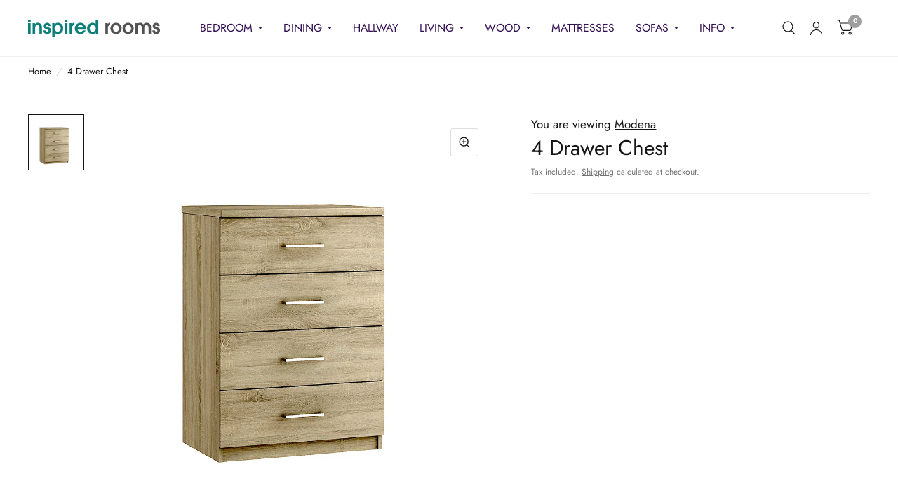

--- FILE ---
content_type: text/html; charset=utf-8
request_url: https://inspiredrooms.co.uk/products/modena-4-drawer-chest
body_size: 42593
content:
<!doctype html><html class="no-js" lang="en" dir="ltr">
<head>
	<meta charset="utf-8">
	<meta http-equiv="X-UA-Compatible" content="IE=edge,chrome=1">
	<meta name="viewport" content="width=device-width, initial-scale=1, maximum-scale=5, viewport-fit=cover">
	<meta name="theme-color" content="#ffffff">
	<link rel="canonical" href="https://inspiredrooms.co.uk/products/modena-4-drawer-chest">
	<link rel="preconnect" href="https://cdn.shopify.com" crossorigin>
	<link rel="preload" as="style" href="//inspiredrooms.co.uk/cdn/shop/t/75/assets/app.css?v=6761444384061491651764853993">
<link rel="preload" as="style" href="//inspiredrooms.co.uk/cdn/shop/t/75/assets/product.css?v=57018439632562648121764853994">
<link rel="preload" as="image" href="//inspiredrooms.co.uk/cdn/shop/files/4-Drawer-Chest-Inspired-Rooms-1194.png?v=1757164343&width=375" imagesrcset="//inspiredrooms.co.uk/cdn/shop/files/4-Drawer-Chest-Inspired-Rooms-1194.png?v=1757164343&width=375 375w,//inspiredrooms.co.uk/cdn/shop/files/4-Drawer-Chest-Inspired-Rooms-1194.png?v=1757164343&width=580 580w,//inspiredrooms.co.uk/cdn/shop/files/4-Drawer-Chest-Inspired-Rooms-1194.png?v=1757164343&width=1160 1160w" imagesizes="auto">




<link href="//inspiredrooms.co.uk/cdn/shop/t/75/assets/animations.min.js?v=125778792411641688251764853993" as="script" rel="preload">

<link href="//inspiredrooms.co.uk/cdn/shop/t/75/assets/vendor.min.js?v=103990831484246365421764853995" as="script" rel="preload">
<link href="//inspiredrooms.co.uk/cdn/shop/t/75/assets/app.js?v=65769988580183007921764853993" as="script" rel="preload">
<link href="//inspiredrooms.co.uk/cdn/shop/t/75/assets/slideshow.js?v=110104780531747616791764853994" as="script" rel="preload">

<script>
window.lazySizesConfig = window.lazySizesConfig || {};
window.lazySizesConfig.expand = 250;
window.lazySizesConfig.loadMode = 1;
window.lazySizesConfig.loadHidden = false;
</script>


	<link rel="icon" type="image/png" href="//inspiredrooms.co.uk/cdn/shop/files/icon-box-1-variant-1-image_3.png?crop=center&height=32&v=1710174189&width=32">

	<title>
		4 Drawer Chest - Inspired Rooms
		
		
		
	</title>

	
	<meta name="description" content="4 Drawer Chest - Inspired Rooms">
	
<link rel="preconnect" href="https://fonts.shopifycdn.com" crossorigin>

<meta property="og:site_name" content="Inspired Rooms">
<meta property="og:url" content="https://inspiredrooms.co.uk/products/modena-4-drawer-chest">
<meta property="og:title" content="4 Drawer Chest - Inspired Rooms">
<meta property="og:type" content="product">
<meta property="og:description" content="4 Drawer Chest - Inspired Rooms"><meta property="og:image" content="http://inspiredrooms.co.uk/cdn/shop/files/4-Drawer-Chest-Inspired-Rooms-1194.png?v=1757164343">
  <meta property="og:image:secure_url" content="https://inspiredrooms.co.uk/cdn/shop/files/4-Drawer-Chest-Inspired-Rooms-1194.png?v=1757164343">
  <meta property="og:image:width" content="1000">
  <meta property="og:image:height" content="1000"><meta property="og:price:amount" content="199.00">
  <meta property="og:price:currency" content="GBP"><meta name="twitter:site" content="@https://x.com/inspiredroomsuk"><meta name="twitter:card" content="summary_large_image">
<meta name="twitter:title" content="4 Drawer Chest - Inspired Rooms">
<meta name="twitter:description" content="4 Drawer Chest - Inspired Rooms">


	<link href="//inspiredrooms.co.uk/cdn/shop/t/75/assets/app.css?v=6761444384061491651764853993" rel="stylesheet" type="text/css" media="all" />

	<style data-shopify>
	@font-face {
  font-family: Jost;
  font-weight: 400;
  font-style: normal;
  font-display: swap;
  src: url("//inspiredrooms.co.uk/cdn/fonts/jost/jost_n4.d47a1b6347ce4a4c9f437608011273009d91f2b7.woff2") format("woff2"),
       url("//inspiredrooms.co.uk/cdn/fonts/jost/jost_n4.791c46290e672b3f85c3d1c651ef2efa3819eadd.woff") format("woff");
}

@font-face {
  font-family: Jost;
  font-weight: 500;
  font-style: normal;
  font-display: swap;
  src: url("//inspiredrooms.co.uk/cdn/fonts/jost/jost_n5.7c8497861ffd15f4e1284cd221f14658b0e95d61.woff2") format("woff2"),
       url("//inspiredrooms.co.uk/cdn/fonts/jost/jost_n5.fb6a06896db583cc2df5ba1b30d9c04383119dd9.woff") format("woff");
}

@font-face {
  font-family: Jost;
  font-weight: 600;
  font-style: normal;
  font-display: swap;
  src: url("//inspiredrooms.co.uk/cdn/fonts/jost/jost_n6.ec1178db7a7515114a2d84e3dd680832b7af8b99.woff2") format("woff2"),
       url("//inspiredrooms.co.uk/cdn/fonts/jost/jost_n6.b1178bb6bdd3979fef38e103a3816f6980aeaff9.woff") format("woff");
}

@font-face {
  font-family: Jost;
  font-weight: 400;
  font-style: italic;
  font-display: swap;
  src: url("//inspiredrooms.co.uk/cdn/fonts/jost/jost_i4.b690098389649750ada222b9763d55796c5283a5.woff2") format("woff2"),
       url("//inspiredrooms.co.uk/cdn/fonts/jost/jost_i4.fd766415a47e50b9e391ae7ec04e2ae25e7e28b0.woff") format("woff");
}

@font-face {
  font-family: Jost;
  font-weight: 600;
  font-style: italic;
  font-display: swap;
  src: url("//inspiredrooms.co.uk/cdn/fonts/jost/jost_i6.9af7e5f39e3a108c08f24047a4276332d9d7b85e.woff2") format("woff2"),
       url("//inspiredrooms.co.uk/cdn/fonts/jost/jost_i6.2bf310262638f998ed206777ce0b9a3b98b6fe92.woff") format("woff");
}

@font-face {
  font-family: "Crimson Text";
  font-weight: 400;
  font-style: normal;
  font-display: swap;
  src: url("//inspiredrooms.co.uk/cdn/fonts/crimson_text/crimsontext_n4.a9a5f5ab47c6f5346e7cd274511a5d08c59fb906.woff2") format("woff2"),
       url("//inspiredrooms.co.uk/cdn/fonts/crimson_text/crimsontext_n4.e89f2f0678223181d995b90850b6894b928b2f96.woff") format("woff");
}

@font-face {
  font-family: "Crimson Text";
  font-weight: 400;
  font-style: normal;
  font-display: swap;
  src: url("//inspiredrooms.co.uk/cdn/fonts/crimson_text/crimsontext_n4.a9a5f5ab47c6f5346e7cd274511a5d08c59fb906.woff2") format("woff2"),
       url("//inspiredrooms.co.uk/cdn/fonts/crimson_text/crimsontext_n4.e89f2f0678223181d995b90850b6894b928b2f96.woff") format("woff");
}

h1,h2,h3,h4,h5,h6,
	.h1,.h2,.h3,.h4,.h5,.h6,
	.logolink.text-logo,
	.customer-addresses .my-address .address-index {
		font-style: normal;
		font-weight: 400;
		font-family: "Crimson Text", serif;
	}
	body,
	.body-font,
	.thb-product-detail .product-title {
		font-style: normal;
		font-weight: 400;
		font-family: Jost, sans-serif;
	}
	:root {
		--font-body-scale: 1.0;
		--font-body-medium-weight: 500;
    --font-body-bold-weight: 600;
		--font-heading-scale: 1.05;
		--font-navigation-scale: 1.05;
		--font-product-title-scale: 1.0;
		--font-product-title-line-height-scale: 1.0;
		--button-letter-spacing: 0.2em;

		--bg-body: #ffffff;
		--bg-body-rgb: 255,255,255;
		--bg-color-side-panel-footer: #fafafa;

		--color-accent: #151515;
		--color-accent-rgb: 21,21,21;

		--color-accent2: #9e9e9e;
		--color-accent3: #f2e6e6;

		--color-border: #eeeeee;
		--color-overlay-rgb: 12,13,13;
		--color-form-border: #dedede;

		--shopify-accelerated-checkout-button-block-size: 52px;
		--shopify-accelerated-checkout-inline-alignment: center;
		--shopify-accelerated-checkout-skeleton-animation-duration: 0.25s;
		--shopify-accelerated-checkout-button-border-radius: 0px;--color-announcement-bar-text: #151515;--color-announcement-bar-bg: #f1b824;--color-header-bg: #ffffff;
			--color-header-bg-rgb: 255,255,255;--color-header-text: #0c0d0d;
			--color-header-text-rgb: 12,13,13;--color-header-links: #321052;--color-header-links-hover: #9e9e9e;--color-header-icons: #151515;--solid-button-label: #ffffff;--outline-button-label: #151515;--color-price: #151515;
		--color-price-discounted: #6D6D6D;
		--color-star: #f1b824;

		--section-spacing-mobile: 50px;
		--section-spacing-desktop: 100px;--button-border-radius: 0px;--color-badge-text: #ffffff;--color-badge-sold-out: #103a3a;--color-badge-sale: #c25b41;--color-badge-preorder: #666666;--badge-corner-radius: 3px;--color-inventory-instock: #279A4B;--color-inventory-lowstock: #FB9E5B;--color-footer-bar-bg: #c25b41;--color-footer-bar-text: #f6f6f0;--color-footer-text: #151515;
			--color-footer-text-rgb: 21,21,21;--color-footer-link: #0c0d0d;--color-footer-link-hover: #6D6D6D;--color-footer-border: #767676;
			--color-footer-border-rgb: 118,118,118;--color-footer-bg: #f6f6f0;}.badge[data-badge="open-coil"],.badge[data-badge="pocket-springs"],.badge[data-badge="memory-foam"],.badge[data-badge="foam"],.badge[data-badge="edge-support"],.badge[data-badge="pocket-sprung"],.badge[data-badge="foam"],.badge[data-badge="foam-mattress"]{
				background: #000000;
			}
		
.badge[data-badge="gold"]{
				background: #ba9f10;
			}
		
.badge[data-badge="bronze"]{
				background: #88540b;
			}
		
.badge[data-badge="silver"]{
				background: #aaacb2;
			}
		
</style>


	<script>
		window.theme = window.theme || {};
		theme = {
			settings: {
				money_with_currency_format:"£{{amount}}",
				cart_drawer:false},
			routes: {
				root_url: '/',
				cart_url: '/cart',
				cart_add_url: '/cart/add',
				search_url: '/search',
				collections_url: '/collections',
				cart_change_url: '/cart/change',
				cart_update_url: '/cart/update',
				predictive_search_url: '/search/suggest',
			},
			variantStrings: {
        addToCart: `Add to cart`,
        soldOut: `Available Instore`,
        unavailable: `Unavailable`,
        preOrder: `Pre-order`,
      },
			strings: {
				requiresTerms: `You must agree with the terms and conditions of sales to check out`,
				shippingEstimatorNoResults: `Sorry, we do not ship to your address.`,
				shippingEstimatorOneResult: `There is one shipping rate for your address:`,
				shippingEstimatorMultipleResults: `There are several shipping rates for your address:`,
				shippingEstimatorError: `One or more error occurred while retrieving shipping rates:`
			}
		};
	</script>
	<script>window.performance && window.performance.mark && window.performance.mark('shopify.content_for_header.start');</script><meta name="facebook-domain-verification" content="3yv4q2uautrnve8sf1c3hmwbx92u36">
<meta id="shopify-digital-wallet" name="shopify-digital-wallet" content="/79067251005/digital_wallets/dialog">
<meta name="shopify-checkout-api-token" content="e520f7b66a0f90634551558f7f8fed67">
<meta id="in-context-paypal-metadata" data-shop-id="79067251005" data-venmo-supported="false" data-environment="production" data-locale="en_US" data-paypal-v4="true" data-currency="GBP">
<link rel="alternate" type="application/json+oembed" href="https://inspiredrooms.co.uk/products/modena-4-drawer-chest.oembed">
<script async="async" src="/checkouts/internal/preloads.js?locale=en-GB"></script>
<link rel="preconnect" href="https://shop.app" crossorigin="anonymous">
<script async="async" src="https://shop.app/checkouts/internal/preloads.js?locale=en-GB&shop_id=79067251005" crossorigin="anonymous"></script>
<script id="apple-pay-shop-capabilities" type="application/json">{"shopId":79067251005,"countryCode":"GB","currencyCode":"GBP","merchantCapabilities":["supports3DS"],"merchantId":"gid:\/\/shopify\/Shop\/79067251005","merchantName":"Inspired Rooms","requiredBillingContactFields":["postalAddress","email","phone"],"requiredShippingContactFields":["postalAddress","email","phone"],"shippingType":"shipping","supportedNetworks":["visa","maestro","masterCard","discover","elo"],"total":{"type":"pending","label":"Inspired Rooms","amount":"1.00"},"shopifyPaymentsEnabled":true,"supportsSubscriptions":true}</script>
<script id="shopify-features" type="application/json">{"accessToken":"e520f7b66a0f90634551558f7f8fed67","betas":["rich-media-storefront-analytics"],"domain":"inspiredrooms.co.uk","predictiveSearch":true,"shopId":79067251005,"locale":"en"}</script>
<script>var Shopify = Shopify || {};
Shopify.shop = "inspired-rooms-furniture.myshopify.com";
Shopify.locale = "en";
Shopify.currency = {"active":"GBP","rate":"1.0"};
Shopify.country = "GB";
Shopify.theme = {"name":"Updated copy of Updated copy of Updated copy of...","id":186912899449,"schema_name":"Habitat","schema_version":"8.2.0","theme_store_id":1581,"role":"main"};
Shopify.theme.handle = "null";
Shopify.theme.style = {"id":null,"handle":null};
Shopify.cdnHost = "inspiredrooms.co.uk/cdn";
Shopify.routes = Shopify.routes || {};
Shopify.routes.root = "/";</script>
<script type="module">!function(o){(o.Shopify=o.Shopify||{}).modules=!0}(window);</script>
<script>!function(o){function n(){var o=[];function n(){o.push(Array.prototype.slice.apply(arguments))}return n.q=o,n}var t=o.Shopify=o.Shopify||{};t.loadFeatures=n(),t.autoloadFeatures=n()}(window);</script>
<script>
  window.ShopifyPay = window.ShopifyPay || {};
  window.ShopifyPay.apiHost = "shop.app\/pay";
  window.ShopifyPay.redirectState = null;
</script>
<script id="shop-js-analytics" type="application/json">{"pageType":"product"}</script>
<script defer="defer" async type="module" src="//inspiredrooms.co.uk/cdn/shopifycloud/shop-js/modules/v2/client.init-shop-cart-sync_CG-L-Qzi.en.esm.js"></script>
<script defer="defer" async type="module" src="//inspiredrooms.co.uk/cdn/shopifycloud/shop-js/modules/v2/chunk.common_B8yXDTDb.esm.js"></script>
<script type="module">
  await import("//inspiredrooms.co.uk/cdn/shopifycloud/shop-js/modules/v2/client.init-shop-cart-sync_CG-L-Qzi.en.esm.js");
await import("//inspiredrooms.co.uk/cdn/shopifycloud/shop-js/modules/v2/chunk.common_B8yXDTDb.esm.js");

  window.Shopify.SignInWithShop?.initShopCartSync?.({"fedCMEnabled":true,"windoidEnabled":true});

</script>
<script>
  window.Shopify = window.Shopify || {};
  if (!window.Shopify.featureAssets) window.Shopify.featureAssets = {};
  window.Shopify.featureAssets['shop-js'] = {"shop-cart-sync":["modules/v2/client.shop-cart-sync_C7TtgCZT.en.esm.js","modules/v2/chunk.common_B8yXDTDb.esm.js"],"shop-button":["modules/v2/client.shop-button_aOcg-RjH.en.esm.js","modules/v2/chunk.common_B8yXDTDb.esm.js"],"init-fed-cm":["modules/v2/client.init-fed-cm_DGh7x7ZX.en.esm.js","modules/v2/chunk.common_B8yXDTDb.esm.js"],"init-windoid":["modules/v2/client.init-windoid_C5PxDKWE.en.esm.js","modules/v2/chunk.common_B8yXDTDb.esm.js"],"init-shop-email-lookup-coordinator":["modules/v2/client.init-shop-email-lookup-coordinator_D-37GF_a.en.esm.js","modules/v2/chunk.common_B8yXDTDb.esm.js"],"shop-cash-offers":["modules/v2/client.shop-cash-offers_DkchToOx.en.esm.js","modules/v2/chunk.common_B8yXDTDb.esm.js","modules/v2/chunk.modal_dvVUSHam.esm.js"],"init-shop-cart-sync":["modules/v2/client.init-shop-cart-sync_CG-L-Qzi.en.esm.js","modules/v2/chunk.common_B8yXDTDb.esm.js"],"shop-toast-manager":["modules/v2/client.shop-toast-manager_BmSBWum3.en.esm.js","modules/v2/chunk.common_B8yXDTDb.esm.js"],"pay-button":["modules/v2/client.pay-button_Cw45D1uM.en.esm.js","modules/v2/chunk.common_B8yXDTDb.esm.js"],"avatar":["modules/v2/client.avatar_BTnouDA3.en.esm.js"],"shop-login-button":["modules/v2/client.shop-login-button_DrVPCwAQ.en.esm.js","modules/v2/chunk.common_B8yXDTDb.esm.js","modules/v2/chunk.modal_dvVUSHam.esm.js"],"init-customer-accounts":["modules/v2/client.init-customer-accounts_BNYsaOzg.en.esm.js","modules/v2/client.shop-login-button_DrVPCwAQ.en.esm.js","modules/v2/chunk.common_B8yXDTDb.esm.js","modules/v2/chunk.modal_dvVUSHam.esm.js"],"init-customer-accounts-sign-up":["modules/v2/client.init-customer-accounts-sign-up_pIEGEpjr.en.esm.js","modules/v2/client.shop-login-button_DrVPCwAQ.en.esm.js","modules/v2/chunk.common_B8yXDTDb.esm.js","modules/v2/chunk.modal_dvVUSHam.esm.js"],"init-shop-for-new-customer-accounts":["modules/v2/client.init-shop-for-new-customer-accounts_BIu2e6le.en.esm.js","modules/v2/client.shop-login-button_DrVPCwAQ.en.esm.js","modules/v2/chunk.common_B8yXDTDb.esm.js","modules/v2/chunk.modal_dvVUSHam.esm.js"],"shop-follow-button":["modules/v2/client.shop-follow-button_B6YY9G4U.en.esm.js","modules/v2/chunk.common_B8yXDTDb.esm.js","modules/v2/chunk.modal_dvVUSHam.esm.js"],"lead-capture":["modules/v2/client.lead-capture_o2hOda6W.en.esm.js","modules/v2/chunk.common_B8yXDTDb.esm.js","modules/v2/chunk.modal_dvVUSHam.esm.js"],"checkout-modal":["modules/v2/client.checkout-modal_NoX7b1qq.en.esm.js","modules/v2/chunk.common_B8yXDTDb.esm.js","modules/v2/chunk.modal_dvVUSHam.esm.js"],"shop-login":["modules/v2/client.shop-login_DA8-MZ-E.en.esm.js","modules/v2/chunk.common_B8yXDTDb.esm.js","modules/v2/chunk.modal_dvVUSHam.esm.js"],"payment-terms":["modules/v2/client.payment-terms_BFsudFhJ.en.esm.js","modules/v2/chunk.common_B8yXDTDb.esm.js","modules/v2/chunk.modal_dvVUSHam.esm.js"]};
</script>
<script>(function() {
  var isLoaded = false;
  function asyncLoad() {
    if (isLoaded) return;
    isLoaded = true;
    var urls = ["https:\/\/cdn.shopify.com\/s\/files\/1\/0597\/3783\/3627\/files\/tpsectioninstall.min.js?v=1738634779\u0026t=tapita-section-script-tags\u0026shop=inspired-rooms-furniture.myshopify.com","https:\/\/s3.eu-west-1.amazonaws.com\/production-klarna-il-shopify-osm\/0b7fe7c4a98ef8166eeafee767bc667686567a25\/inspired-rooms-furniture.myshopify.com-1764854036988.js?shop=inspired-rooms-furniture.myshopify.com"];
    for (var i = 0; i < urls.length; i++) {
      var s = document.createElement('script');
      s.type = 'text/javascript';
      s.async = true;
      s.src = urls[i];
      var x = document.getElementsByTagName('script')[0];
      x.parentNode.insertBefore(s, x);
    }
  };
  if(window.attachEvent) {
    window.attachEvent('onload', asyncLoad);
  } else {
    window.addEventListener('load', asyncLoad, false);
  }
})();</script>
<script id="__st">var __st={"a":79067251005,"offset":0,"reqid":"9ad3c417-d81f-427f-a466-6c5f8b7053ef-1767844658","pageurl":"inspiredrooms.co.uk\/products\/modena-4-drawer-chest","u":"bd567d90d15d","p":"product","rtyp":"product","rid":8726660284733};</script>
<script>window.ShopifyPaypalV4VisibilityTracking = true;</script>
<script id="captcha-bootstrap">!function(){'use strict';const t='contact',e='account',n='new_comment',o=[[t,t],['blogs',n],['comments',n],[t,'customer']],c=[[e,'customer_login'],[e,'guest_login'],[e,'recover_customer_password'],[e,'create_customer']],r=t=>t.map((([t,e])=>`form[action*='/${t}']:not([data-nocaptcha='true']) input[name='form_type'][value='${e}']`)).join(','),a=t=>()=>t?[...document.querySelectorAll(t)].map((t=>t.form)):[];function s(){const t=[...o],e=r(t);return a(e)}const i='password',u='form_key',d=['recaptcha-v3-token','g-recaptcha-response','h-captcha-response',i],f=()=>{try{return window.sessionStorage}catch{return}},m='__shopify_v',_=t=>t.elements[u];function p(t,e,n=!1){try{const o=window.sessionStorage,c=JSON.parse(o.getItem(e)),{data:r}=function(t){const{data:e,action:n}=t;return t[m]||n?{data:e,action:n}:{data:t,action:n}}(c);for(const[e,n]of Object.entries(r))t.elements[e]&&(t.elements[e].value=n);n&&o.removeItem(e)}catch(o){console.error('form repopulation failed',{error:o})}}const l='form_type',E='cptcha';function T(t){t.dataset[E]=!0}const w=window,h=w.document,L='Shopify',v='ce_forms',y='captcha';let A=!1;((t,e)=>{const n=(g='f06e6c50-85a8-45c8-87d0-21a2b65856fe',I='https://cdn.shopify.com/shopifycloud/storefront-forms-hcaptcha/ce_storefront_forms_captcha_hcaptcha.v1.5.2.iife.js',D={infoText:'Protected by hCaptcha',privacyText:'Privacy',termsText:'Terms'},(t,e,n)=>{const o=w[L][v],c=o.bindForm;if(c)return c(t,g,e,D).then(n);var r;o.q.push([[t,g,e,D],n]),r=I,A||(h.body.append(Object.assign(h.createElement('script'),{id:'captcha-provider',async:!0,src:r})),A=!0)});var g,I,D;w[L]=w[L]||{},w[L][v]=w[L][v]||{},w[L][v].q=[],w[L][y]=w[L][y]||{},w[L][y].protect=function(t,e){n(t,void 0,e),T(t)},Object.freeze(w[L][y]),function(t,e,n,w,h,L){const[v,y,A,g]=function(t,e,n){const i=e?o:[],u=t?c:[],d=[...i,...u],f=r(d),m=r(i),_=r(d.filter((([t,e])=>n.includes(e))));return[a(f),a(m),a(_),s()]}(w,h,L),I=t=>{const e=t.target;return e instanceof HTMLFormElement?e:e&&e.form},D=t=>v().includes(t);t.addEventListener('submit',(t=>{const e=I(t);if(!e)return;const n=D(e)&&!e.dataset.hcaptchaBound&&!e.dataset.recaptchaBound,o=_(e),c=g().includes(e)&&(!o||!o.value);(n||c)&&t.preventDefault(),c&&!n&&(function(t){try{if(!f())return;!function(t){const e=f();if(!e)return;const n=_(t);if(!n)return;const o=n.value;o&&e.removeItem(o)}(t);const e=Array.from(Array(32),(()=>Math.random().toString(36)[2])).join('');!function(t,e){_(t)||t.append(Object.assign(document.createElement('input'),{type:'hidden',name:u})),t.elements[u].value=e}(t,e),function(t,e){const n=f();if(!n)return;const o=[...t.querySelectorAll(`input[type='${i}']`)].map((({name:t})=>t)),c=[...d,...o],r={};for(const[a,s]of new FormData(t).entries())c.includes(a)||(r[a]=s);n.setItem(e,JSON.stringify({[m]:1,action:t.action,data:r}))}(t,e)}catch(e){console.error('failed to persist form',e)}}(e),e.submit())}));const S=(t,e)=>{t&&!t.dataset[E]&&(n(t,e.some((e=>e===t))),T(t))};for(const o of['focusin','change'])t.addEventListener(o,(t=>{const e=I(t);D(e)&&S(e,y())}));const B=e.get('form_key'),M=e.get(l),P=B&&M;t.addEventListener('DOMContentLoaded',(()=>{const t=y();if(P)for(const e of t)e.elements[l].value===M&&p(e,B);[...new Set([...A(),...v().filter((t=>'true'===t.dataset.shopifyCaptcha))])].forEach((e=>S(e,t)))}))}(h,new URLSearchParams(w.location.search),n,t,e,['guest_login'])})(!0,!0)}();</script>
<script integrity="sha256-4kQ18oKyAcykRKYeNunJcIwy7WH5gtpwJnB7kiuLZ1E=" data-source-attribution="shopify.loadfeatures" defer="defer" src="//inspiredrooms.co.uk/cdn/shopifycloud/storefront/assets/storefront/load_feature-a0a9edcb.js" crossorigin="anonymous"></script>
<script crossorigin="anonymous" defer="defer" src="//inspiredrooms.co.uk/cdn/shopifycloud/storefront/assets/shopify_pay/storefront-65b4c6d7.js?v=20250812"></script>
<script data-source-attribution="shopify.dynamic_checkout.dynamic.init">var Shopify=Shopify||{};Shopify.PaymentButton=Shopify.PaymentButton||{isStorefrontPortableWallets:!0,init:function(){window.Shopify.PaymentButton.init=function(){};var t=document.createElement("script");t.src="https://inspiredrooms.co.uk/cdn/shopifycloud/portable-wallets/latest/portable-wallets.en.js",t.type="module",document.head.appendChild(t)}};
</script>
<script data-source-attribution="shopify.dynamic_checkout.buyer_consent">
  function portableWalletsHideBuyerConsent(e){var t=document.getElementById("shopify-buyer-consent"),n=document.getElementById("shopify-subscription-policy-button");t&&n&&(t.classList.add("hidden"),t.setAttribute("aria-hidden","true"),n.removeEventListener("click",e))}function portableWalletsShowBuyerConsent(e){var t=document.getElementById("shopify-buyer-consent"),n=document.getElementById("shopify-subscription-policy-button");t&&n&&(t.classList.remove("hidden"),t.removeAttribute("aria-hidden"),n.addEventListener("click",e))}window.Shopify?.PaymentButton&&(window.Shopify.PaymentButton.hideBuyerConsent=portableWalletsHideBuyerConsent,window.Shopify.PaymentButton.showBuyerConsent=portableWalletsShowBuyerConsent);
</script>
<script data-source-attribution="shopify.dynamic_checkout.cart.bootstrap">document.addEventListener("DOMContentLoaded",(function(){function t(){return document.querySelector("shopify-accelerated-checkout-cart, shopify-accelerated-checkout")}if(t())Shopify.PaymentButton.init();else{new MutationObserver((function(e,n){t()&&(Shopify.PaymentButton.init(),n.disconnect())})).observe(document.body,{childList:!0,subtree:!0})}}));
</script>
<script id='scb4127' type='text/javascript' async='' src='https://inspiredrooms.co.uk/cdn/shopifycloud/privacy-banner/storefront-banner.js'></script><link id="shopify-accelerated-checkout-styles" rel="stylesheet" media="screen" href="https://inspiredrooms.co.uk/cdn/shopifycloud/portable-wallets/latest/accelerated-checkout-backwards-compat.css" crossorigin="anonymous">
<style id="shopify-accelerated-checkout-cart">
        #shopify-buyer-consent {
  margin-top: 1em;
  display: inline-block;
  width: 100%;
}

#shopify-buyer-consent.hidden {
  display: none;
}

#shopify-subscription-policy-button {
  background: none;
  border: none;
  padding: 0;
  text-decoration: underline;
  font-size: inherit;
  cursor: pointer;
}

#shopify-subscription-policy-button::before {
  box-shadow: none;
}

      </style>

<script>window.performance && window.performance.mark && window.performance.mark('shopify.content_for_header.end');</script> <!-- Header hook for plugins -->

	<script>document.documentElement.className = document.documentElement.className.replace('no-js', 'js');</script>
<!-- BEGIN app block: shopify://apps/lots-theme-sections/blocks/lots-main/c769633d-39e4-42e4-949a-c9eb17616947 --><link href="//cdn.shopify.com/extensions/d867386f-801e-41a2-be46-ceb0e2119d47/lots-library-of-themesections-20/assets/lots-common.css" rel="stylesheet" type="text/css" media="all" />
<script src="https://cdn.shopify.com/extensions/d867386f-801e-41a2-be46-ceb0e2119d47/lots-library-of-themesections-20/assets/lots-common.js" defer></script>


<!-- END app block --><script src="https://cdn.shopify.com/extensions/0199ba4c-99c9-70ca-bb25-149afc3b26ad/google-reviews-33/assets/googlereviewsloader.js" type="text/javascript" defer="defer"></script>
<link href="https://cdn.shopify.com/extensions/0199ba4c-99c9-70ca-bb25-149afc3b26ad/google-reviews-33/assets/googlereviews.css" rel="stylesheet" type="text/css" media="all">
<script src="https://cdn.shopify.com/extensions/9a0bf11d-a63a-4016-b198-870a685e3219/forms-2285/assets/shopify-forms-loader.js" type="text/javascript" defer="defer"></script>
<script src="https://cdn.shopify.com/extensions/019b0ca2-d383-7aeb-8551-7fbe0ae4e99d/appio-reviews-127/assets/google-reviews.js" type="text/javascript" defer="defer"></script>
<link href="https://cdn.shopify.com/extensions/019b0ca2-d383-7aeb-8551-7fbe0ae4e99d/appio-reviews-127/assets/google-reviews.css" rel="stylesheet" type="text/css" media="all">
<script src="https://cdn.shopify.com/extensions/0199a97f-2566-7f12-877d-dbd834cdef4e/easify-attachments-15/assets/attachments.js" type="text/javascript" defer="defer"></script>
<link href="https://monorail-edge.shopifysvc.com" rel="dns-prefetch">
<script>(function(){if ("sendBeacon" in navigator && "performance" in window) {try {var session_token_from_headers = performance.getEntriesByType('navigation')[0].serverTiming.find(x => x.name == '_s').description;} catch {var session_token_from_headers = undefined;}var session_cookie_matches = document.cookie.match(/_shopify_s=([^;]*)/);var session_token_from_cookie = session_cookie_matches && session_cookie_matches.length === 2 ? session_cookie_matches[1] : "";var session_token = session_token_from_headers || session_token_from_cookie || "";function handle_abandonment_event(e) {var entries = performance.getEntries().filter(function(entry) {return /monorail-edge.shopifysvc.com/.test(entry.name);});if (!window.abandonment_tracked && entries.length === 0) {window.abandonment_tracked = true;var currentMs = Date.now();var navigation_start = performance.timing.navigationStart;var payload = {shop_id: 79067251005,url: window.location.href,navigation_start,duration: currentMs - navigation_start,session_token,page_type: "product"};window.navigator.sendBeacon("https://monorail-edge.shopifysvc.com/v1/produce", JSON.stringify({schema_id: "online_store_buyer_site_abandonment/1.1",payload: payload,metadata: {event_created_at_ms: currentMs,event_sent_at_ms: currentMs}}));}}window.addEventListener('pagehide', handle_abandonment_event);}}());</script>
<script id="web-pixels-manager-setup">(function e(e,d,r,n,o){if(void 0===o&&(o={}),!Boolean(null===(a=null===(i=window.Shopify)||void 0===i?void 0:i.analytics)||void 0===a?void 0:a.replayQueue)){var i,a;window.Shopify=window.Shopify||{};var t=window.Shopify;t.analytics=t.analytics||{};var s=t.analytics;s.replayQueue=[],s.publish=function(e,d,r){return s.replayQueue.push([e,d,r]),!0};try{self.performance.mark("wpm:start")}catch(e){}var l=function(){var e={modern:/Edge?\/(1{2}[4-9]|1[2-9]\d|[2-9]\d{2}|\d{4,})\.\d+(\.\d+|)|Firefox\/(1{2}[4-9]|1[2-9]\d|[2-9]\d{2}|\d{4,})\.\d+(\.\d+|)|Chrom(ium|e)\/(9{2}|\d{3,})\.\d+(\.\d+|)|(Maci|X1{2}).+ Version\/(15\.\d+|(1[6-9]|[2-9]\d|\d{3,})\.\d+)([,.]\d+|)( \(\w+\)|)( Mobile\/\w+|) Safari\/|Chrome.+OPR\/(9{2}|\d{3,})\.\d+\.\d+|(CPU[ +]OS|iPhone[ +]OS|CPU[ +]iPhone|CPU IPhone OS|CPU iPad OS)[ +]+(15[._]\d+|(1[6-9]|[2-9]\d|\d{3,})[._]\d+)([._]\d+|)|Android:?[ /-](13[3-9]|1[4-9]\d|[2-9]\d{2}|\d{4,})(\.\d+|)(\.\d+|)|Android.+Firefox\/(13[5-9]|1[4-9]\d|[2-9]\d{2}|\d{4,})\.\d+(\.\d+|)|Android.+Chrom(ium|e)\/(13[3-9]|1[4-9]\d|[2-9]\d{2}|\d{4,})\.\d+(\.\d+|)|SamsungBrowser\/([2-9]\d|\d{3,})\.\d+/,legacy:/Edge?\/(1[6-9]|[2-9]\d|\d{3,})\.\d+(\.\d+|)|Firefox\/(5[4-9]|[6-9]\d|\d{3,})\.\d+(\.\d+|)|Chrom(ium|e)\/(5[1-9]|[6-9]\d|\d{3,})\.\d+(\.\d+|)([\d.]+$|.*Safari\/(?![\d.]+ Edge\/[\d.]+$))|(Maci|X1{2}).+ Version\/(10\.\d+|(1[1-9]|[2-9]\d|\d{3,})\.\d+)([,.]\d+|)( \(\w+\)|)( Mobile\/\w+|) Safari\/|Chrome.+OPR\/(3[89]|[4-9]\d|\d{3,})\.\d+\.\d+|(CPU[ +]OS|iPhone[ +]OS|CPU[ +]iPhone|CPU IPhone OS|CPU iPad OS)[ +]+(10[._]\d+|(1[1-9]|[2-9]\d|\d{3,})[._]\d+)([._]\d+|)|Android:?[ /-](13[3-9]|1[4-9]\d|[2-9]\d{2}|\d{4,})(\.\d+|)(\.\d+|)|Mobile Safari.+OPR\/([89]\d|\d{3,})\.\d+\.\d+|Android.+Firefox\/(13[5-9]|1[4-9]\d|[2-9]\d{2}|\d{4,})\.\d+(\.\d+|)|Android.+Chrom(ium|e)\/(13[3-9]|1[4-9]\d|[2-9]\d{2}|\d{4,})\.\d+(\.\d+|)|Android.+(UC? ?Browser|UCWEB|U3)[ /]?(15\.([5-9]|\d{2,})|(1[6-9]|[2-9]\d|\d{3,})\.\d+)\.\d+|SamsungBrowser\/(5\.\d+|([6-9]|\d{2,})\.\d+)|Android.+MQ{2}Browser\/(14(\.(9|\d{2,})|)|(1[5-9]|[2-9]\d|\d{3,})(\.\d+|))(\.\d+|)|K[Aa][Ii]OS\/(3\.\d+|([4-9]|\d{2,})\.\d+)(\.\d+|)/},d=e.modern,r=e.legacy,n=navigator.userAgent;return n.match(d)?"modern":n.match(r)?"legacy":"unknown"}(),u="modern"===l?"modern":"legacy",c=(null!=n?n:{modern:"",legacy:""})[u],f=function(e){return[e.baseUrl,"/wpm","/b",e.hashVersion,"modern"===e.buildTarget?"m":"l",".js"].join("")}({baseUrl:d,hashVersion:r,buildTarget:u}),m=function(e){var d=e.version,r=e.bundleTarget,n=e.surface,o=e.pageUrl,i=e.monorailEndpoint;return{emit:function(e){var a=e.status,t=e.errorMsg,s=(new Date).getTime(),l=JSON.stringify({metadata:{event_sent_at_ms:s},events:[{schema_id:"web_pixels_manager_load/3.1",payload:{version:d,bundle_target:r,page_url:o,status:a,surface:n,error_msg:t},metadata:{event_created_at_ms:s}}]});if(!i)return console&&console.warn&&console.warn("[Web Pixels Manager] No Monorail endpoint provided, skipping logging."),!1;try{return self.navigator.sendBeacon.bind(self.navigator)(i,l)}catch(e){}var u=new XMLHttpRequest;try{return u.open("POST",i,!0),u.setRequestHeader("Content-Type","text/plain"),u.send(l),!0}catch(e){return console&&console.warn&&console.warn("[Web Pixels Manager] Got an unhandled error while logging to Monorail."),!1}}}}({version:r,bundleTarget:l,surface:e.surface,pageUrl:self.location.href,monorailEndpoint:e.monorailEndpoint});try{o.browserTarget=l,function(e){var d=e.src,r=e.async,n=void 0===r||r,o=e.onload,i=e.onerror,a=e.sri,t=e.scriptDataAttributes,s=void 0===t?{}:t,l=document.createElement("script"),u=document.querySelector("head"),c=document.querySelector("body");if(l.async=n,l.src=d,a&&(l.integrity=a,l.crossOrigin="anonymous"),s)for(var f in s)if(Object.prototype.hasOwnProperty.call(s,f))try{l.dataset[f]=s[f]}catch(e){}if(o&&l.addEventListener("load",o),i&&l.addEventListener("error",i),u)u.appendChild(l);else{if(!c)throw new Error("Did not find a head or body element to append the script");c.appendChild(l)}}({src:f,async:!0,onload:function(){if(!function(){var e,d;return Boolean(null===(d=null===(e=window.Shopify)||void 0===e?void 0:e.analytics)||void 0===d?void 0:d.initialized)}()){var d=window.webPixelsManager.init(e)||void 0;if(d){var r=window.Shopify.analytics;r.replayQueue.forEach((function(e){var r=e[0],n=e[1],o=e[2];d.publishCustomEvent(r,n,o)})),r.replayQueue=[],r.publish=d.publishCustomEvent,r.visitor=d.visitor,r.initialized=!0}}},onerror:function(){return m.emit({status:"failed",errorMsg:"".concat(f," has failed to load")})},sri:function(e){var d=/^sha384-[A-Za-z0-9+/=]+$/;return"string"==typeof e&&d.test(e)}(c)?c:"",scriptDataAttributes:o}),m.emit({status:"loading"})}catch(e){m.emit({status:"failed",errorMsg:(null==e?void 0:e.message)||"Unknown error"})}}})({shopId: 79067251005,storefrontBaseUrl: "https://inspiredrooms.co.uk",extensionsBaseUrl: "https://extensions.shopifycdn.com/cdn/shopifycloud/web-pixels-manager",monorailEndpoint: "https://monorail-edge.shopifysvc.com/unstable/produce_batch",surface: "storefront-renderer",enabledBetaFlags: ["2dca8a86","a0d5f9d2"],webPixelsConfigList: [{"id":"2037350777","configuration":"{\"accountID\":\"1220658\",\"workspaceId\":\"f2351c03-22e0-4e75-ad3b-a0c5fca1fc8b\",\"projectId\":\"3625e3ed-e656-4be3-8347-5e7a86958dee\"}","eventPayloadVersion":"v1","runtimeContext":"STRICT","scriptVersion":"52fc54f4608fa63b89d7f7c4f9344a98","type":"APP","apiClientId":5461967,"privacyPurposes":["ANALYTICS"],"dataSharingAdjustments":{"protectedCustomerApprovalScopes":[]}},{"id":"830570813","configuration":"{\"config\":\"{\\\"pixel_id\\\":\\\"G-PMJYMC6FN9\\\",\\\"target_country\\\":\\\"GB\\\",\\\"gtag_events\\\":[{\\\"type\\\":\\\"begin_checkout\\\",\\\"action_label\\\":\\\"G-PMJYMC6FN9\\\"},{\\\"type\\\":\\\"search\\\",\\\"action_label\\\":\\\"G-PMJYMC6FN9\\\"},{\\\"type\\\":\\\"view_item\\\",\\\"action_label\\\":[\\\"G-PMJYMC6FN9\\\",\\\"MC-1ZH29NBBV1\\\"]},{\\\"type\\\":\\\"purchase\\\",\\\"action_label\\\":[\\\"G-PMJYMC6FN9\\\",\\\"MC-1ZH29NBBV1\\\"]},{\\\"type\\\":\\\"page_view\\\",\\\"action_label\\\":[\\\"G-PMJYMC6FN9\\\",\\\"MC-1ZH29NBBV1\\\"]},{\\\"type\\\":\\\"add_payment_info\\\",\\\"action_label\\\":\\\"G-PMJYMC6FN9\\\"},{\\\"type\\\":\\\"add_to_cart\\\",\\\"action_label\\\":\\\"G-PMJYMC6FN9\\\"}],\\\"enable_monitoring_mode\\\":false}\"}","eventPayloadVersion":"v1","runtimeContext":"OPEN","scriptVersion":"b2a88bafab3e21179ed38636efcd8a93","type":"APP","apiClientId":1780363,"privacyPurposes":[],"dataSharingAdjustments":{"protectedCustomerApprovalScopes":["read_customer_address","read_customer_email","read_customer_name","read_customer_personal_data","read_customer_phone"]}},{"id":"654442813","configuration":"{\"pixel_id\":\"865683961834042\",\"pixel_type\":\"facebook_pixel\",\"metaapp_system_user_token\":\"-\"}","eventPayloadVersion":"v1","runtimeContext":"OPEN","scriptVersion":"ca16bc87fe92b6042fbaa3acc2fbdaa6","type":"APP","apiClientId":2329312,"privacyPurposes":["ANALYTICS","MARKETING","SALE_OF_DATA"],"dataSharingAdjustments":{"protectedCustomerApprovalScopes":["read_customer_address","read_customer_email","read_customer_name","read_customer_personal_data","read_customer_phone"]}},{"id":"shopify-app-pixel","configuration":"{}","eventPayloadVersion":"v1","runtimeContext":"STRICT","scriptVersion":"0450","apiClientId":"shopify-pixel","type":"APP","privacyPurposes":["ANALYTICS","MARKETING"]},{"id":"shopify-custom-pixel","eventPayloadVersion":"v1","runtimeContext":"LAX","scriptVersion":"0450","apiClientId":"shopify-pixel","type":"CUSTOM","privacyPurposes":["ANALYTICS","MARKETING"]}],isMerchantRequest: false,initData: {"shop":{"name":"Inspired Rooms","paymentSettings":{"currencyCode":"GBP"},"myshopifyDomain":"inspired-rooms-furniture.myshopify.com","countryCode":"GB","storefrontUrl":"https:\/\/inspiredrooms.co.uk"},"customer":null,"cart":null,"checkout":null,"productVariants":[{"price":{"amount":199.0,"currencyCode":"GBP"},"product":{"title":"4 Drawer Chest","vendor":"Modena","id":"8726660284733","untranslatedTitle":"4 Drawer Chest","url":"\/products\/modena-4-drawer-chest","type":"Chest of Drawers"},"id":"46997331378493","image":{"src":"\/\/inspiredrooms.co.uk\/cdn\/shop\/files\/4-Drawer-Chest-Inspired-Rooms-1194.png?v=1757164343"},"sku":null,"title":"4 Drawer Chest","untranslatedTitle":"4 Drawer Chest"}],"purchasingCompany":null},},"https://inspiredrooms.co.uk/cdn","7cecd0b6w90c54c6cpe92089d5m57a67346",{"modern":"","legacy":""},{"shopId":"79067251005","storefrontBaseUrl":"https:\/\/inspiredrooms.co.uk","extensionBaseUrl":"https:\/\/extensions.shopifycdn.com\/cdn\/shopifycloud\/web-pixels-manager","surface":"storefront-renderer","enabledBetaFlags":"[\"2dca8a86\", \"a0d5f9d2\"]","isMerchantRequest":"false","hashVersion":"7cecd0b6w90c54c6cpe92089d5m57a67346","publish":"custom","events":"[[\"page_viewed\",{}],[\"product_viewed\",{\"productVariant\":{\"price\":{\"amount\":199.0,\"currencyCode\":\"GBP\"},\"product\":{\"title\":\"4 Drawer Chest\",\"vendor\":\"Modena\",\"id\":\"8726660284733\",\"untranslatedTitle\":\"4 Drawer Chest\",\"url\":\"\/products\/modena-4-drawer-chest\",\"type\":\"Chest of Drawers\"},\"id\":\"46997331378493\",\"image\":{\"src\":\"\/\/inspiredrooms.co.uk\/cdn\/shop\/files\/4-Drawer-Chest-Inspired-Rooms-1194.png?v=1757164343\"},\"sku\":null,\"title\":\"4 Drawer Chest\",\"untranslatedTitle\":\"4 Drawer Chest\"}}]]"});</script><script>
  window.ShopifyAnalytics = window.ShopifyAnalytics || {};
  window.ShopifyAnalytics.meta = window.ShopifyAnalytics.meta || {};
  window.ShopifyAnalytics.meta.currency = 'GBP';
  var meta = {"product":{"id":8726660284733,"gid":"gid:\/\/shopify\/Product\/8726660284733","vendor":"Modena","type":"Chest of Drawers","handle":"modena-4-drawer-chest","variants":[{"id":46997331378493,"price":19900,"name":"4 Drawer Chest - 4 Drawer Chest","public_title":"4 Drawer Chest","sku":null}],"remote":false},"page":{"pageType":"product","resourceType":"product","resourceId":8726660284733,"requestId":"9ad3c417-d81f-427f-a466-6c5f8b7053ef-1767844658"}};
  for (var attr in meta) {
    window.ShopifyAnalytics.meta[attr] = meta[attr];
  }
</script>
<script class="analytics">
  (function () {
    var customDocumentWrite = function(content) {
      var jquery = null;

      if (window.jQuery) {
        jquery = window.jQuery;
      } else if (window.Checkout && window.Checkout.$) {
        jquery = window.Checkout.$;
      }

      if (jquery) {
        jquery('body').append(content);
      }
    };

    var hasLoggedConversion = function(token) {
      if (token) {
        return document.cookie.indexOf('loggedConversion=' + token) !== -1;
      }
      return false;
    }

    var setCookieIfConversion = function(token) {
      if (token) {
        var twoMonthsFromNow = new Date(Date.now());
        twoMonthsFromNow.setMonth(twoMonthsFromNow.getMonth() + 2);

        document.cookie = 'loggedConversion=' + token + '; expires=' + twoMonthsFromNow;
      }
    }

    var trekkie = window.ShopifyAnalytics.lib = window.trekkie = window.trekkie || [];
    if (trekkie.integrations) {
      return;
    }
    trekkie.methods = [
      'identify',
      'page',
      'ready',
      'track',
      'trackForm',
      'trackLink'
    ];
    trekkie.factory = function(method) {
      return function() {
        var args = Array.prototype.slice.call(arguments);
        args.unshift(method);
        trekkie.push(args);
        return trekkie;
      };
    };
    for (var i = 0; i < trekkie.methods.length; i++) {
      var key = trekkie.methods[i];
      trekkie[key] = trekkie.factory(key);
    }
    trekkie.load = function(config) {
      trekkie.config = config || {};
      trekkie.config.initialDocumentCookie = document.cookie;
      var first = document.getElementsByTagName('script')[0];
      var script = document.createElement('script');
      script.type = 'text/javascript';
      script.onerror = function(e) {
        var scriptFallback = document.createElement('script');
        scriptFallback.type = 'text/javascript';
        scriptFallback.onerror = function(error) {
                var Monorail = {
      produce: function produce(monorailDomain, schemaId, payload) {
        var currentMs = new Date().getTime();
        var event = {
          schema_id: schemaId,
          payload: payload,
          metadata: {
            event_created_at_ms: currentMs,
            event_sent_at_ms: currentMs
          }
        };
        return Monorail.sendRequest("https://" + monorailDomain + "/v1/produce", JSON.stringify(event));
      },
      sendRequest: function sendRequest(endpointUrl, payload) {
        // Try the sendBeacon API
        if (window && window.navigator && typeof window.navigator.sendBeacon === 'function' && typeof window.Blob === 'function' && !Monorail.isIos12()) {
          var blobData = new window.Blob([payload], {
            type: 'text/plain'
          });

          if (window.navigator.sendBeacon(endpointUrl, blobData)) {
            return true;
          } // sendBeacon was not successful

        } // XHR beacon

        var xhr = new XMLHttpRequest();

        try {
          xhr.open('POST', endpointUrl);
          xhr.setRequestHeader('Content-Type', 'text/plain');
          xhr.send(payload);
        } catch (e) {
          console.log(e);
        }

        return false;
      },
      isIos12: function isIos12() {
        return window.navigator.userAgent.lastIndexOf('iPhone; CPU iPhone OS 12_') !== -1 || window.navigator.userAgent.lastIndexOf('iPad; CPU OS 12_') !== -1;
      }
    };
    Monorail.produce('monorail-edge.shopifysvc.com',
      'trekkie_storefront_load_errors/1.1',
      {shop_id: 79067251005,
      theme_id: 186912899449,
      app_name: "storefront",
      context_url: window.location.href,
      source_url: "//inspiredrooms.co.uk/cdn/s/trekkie.storefront.f147c1e4d549b37a06778fe065e689864aedea98.min.js"});

        };
        scriptFallback.async = true;
        scriptFallback.src = '//inspiredrooms.co.uk/cdn/s/trekkie.storefront.f147c1e4d549b37a06778fe065e689864aedea98.min.js';
        first.parentNode.insertBefore(scriptFallback, first);
      };
      script.async = true;
      script.src = '//inspiredrooms.co.uk/cdn/s/trekkie.storefront.f147c1e4d549b37a06778fe065e689864aedea98.min.js';
      first.parentNode.insertBefore(script, first);
    };
    trekkie.load(
      {"Trekkie":{"appName":"storefront","development":false,"defaultAttributes":{"shopId":79067251005,"isMerchantRequest":null,"themeId":186912899449,"themeCityHash":"9057955050877280554","contentLanguage":"en","currency":"GBP","eventMetadataId":"9d32957f-361b-4009-8352-0b93d8b3a57e"},"isServerSideCookieWritingEnabled":true,"monorailRegion":"shop_domain","enabledBetaFlags":["65f19447"]},"Session Attribution":{},"S2S":{"facebookCapiEnabled":true,"source":"trekkie-storefront-renderer","apiClientId":580111}}
    );

    var loaded = false;
    trekkie.ready(function() {
      if (loaded) return;
      loaded = true;

      window.ShopifyAnalytics.lib = window.trekkie;

      var originalDocumentWrite = document.write;
      document.write = customDocumentWrite;
      try { window.ShopifyAnalytics.merchantGoogleAnalytics.call(this); } catch(error) {};
      document.write = originalDocumentWrite;

      window.ShopifyAnalytics.lib.page(null,{"pageType":"product","resourceType":"product","resourceId":8726660284733,"requestId":"9ad3c417-d81f-427f-a466-6c5f8b7053ef-1767844658","shopifyEmitted":true});

      var match = window.location.pathname.match(/checkouts\/(.+)\/(thank_you|post_purchase)/)
      var token = match? match[1]: undefined;
      if (!hasLoggedConversion(token)) {
        setCookieIfConversion(token);
        window.ShopifyAnalytics.lib.track("Viewed Product",{"currency":"GBP","variantId":46997331378493,"productId":8726660284733,"productGid":"gid:\/\/shopify\/Product\/8726660284733","name":"4 Drawer Chest - 4 Drawer Chest","price":"199.00","sku":null,"brand":"Modena","variant":"4 Drawer Chest","category":"Chest of Drawers","nonInteraction":true,"remote":false},undefined,undefined,{"shopifyEmitted":true});
      window.ShopifyAnalytics.lib.track("monorail:\/\/trekkie_storefront_viewed_product\/1.1",{"currency":"GBP","variantId":46997331378493,"productId":8726660284733,"productGid":"gid:\/\/shopify\/Product\/8726660284733","name":"4 Drawer Chest - 4 Drawer Chest","price":"199.00","sku":null,"brand":"Modena","variant":"4 Drawer Chest","category":"Chest of Drawers","nonInteraction":true,"remote":false,"referer":"https:\/\/inspiredrooms.co.uk\/products\/modena-4-drawer-chest"});
      }
    });


        var eventsListenerScript = document.createElement('script');
        eventsListenerScript.async = true;
        eventsListenerScript.src = "//inspiredrooms.co.uk/cdn/shopifycloud/storefront/assets/shop_events_listener-3da45d37.js";
        document.getElementsByTagName('head')[0].appendChild(eventsListenerScript);

})();</script>
<script
  defer
  src="https://inspiredrooms.co.uk/cdn/shopifycloud/perf-kit/shopify-perf-kit-3.0.0.min.js"
  data-application="storefront-renderer"
  data-shop-id="79067251005"
  data-render-region="gcp-us-east1"
  data-page-type="product"
  data-theme-instance-id="186912899449"
  data-theme-name="Habitat"
  data-theme-version="8.2.0"
  data-monorail-region="shop_domain"
  data-resource-timing-sampling-rate="10"
  data-shs="true"
  data-shs-beacon="true"
  data-shs-export-with-fetch="true"
  data-shs-logs-sample-rate="1"
  data-shs-beacon-endpoint="https://inspiredrooms.co.uk/api/collect"
></script>
</head>
<body class="animations-true button-uppercase-true navigation-uppercase-true product-title-uppercase-true  template-product template-product">
	<a class="screen-reader-shortcut" href="#main-content">Skip to content</a>
	<div id="wrapper">
		<!-- BEGIN sections: header-group -->
<div id="shopify-section-sections--26709690712441__header" class="shopify-section shopify-section-group-header-group header-section"><theme-header id="header" class="header header-sticky--active style1 header--shadow-none">
	<div class="row expanded">
		<div class="small-12 columns"><details class="mobile-toggle-wrapper">
	<summary class="mobile-toggle">
		<span></span>
		<span></span>
		<span></span>
	</summary><nav id="mobile-menu" class="mobile-menu-drawer" role="dialog" tabindex="-1">
	<div class="mobile-menu-content"><ul class="mobile-menu"><li><details class="link-container">
							<summary class="parent-link">Bedroom <span class="link-forward"></span></summary>
							<ul class="sub-menu"><li><details class="link-container">
												<summary class="parent-link">Bedroom Furniture<span class="link-forward"></span></summary>
												<ul class="sub-menu" tabindex="-1"><li>
															<a href="/collections/bedroom-furniture-collection" title="All Bedroom" role="menuitem">All Bedroom </a>
														</li><li>
															<a href="/collections/bedside-cabinets" title="Bedside Cabinets" role="menuitem">Bedside Cabinets </a>
														</li><li>
															<a href="/collections/blanket-boxes" title="Blanket Boxes" role="menuitem">Blanket Boxes </a>
														</li><li>
															<a href="/collections/chest-of-drawers" title="Chest of Drawers" role="menuitem">Chest of Drawers </a>
														</li><li>
															<a href="/collections/tall-chests" title="Tall Chests" role="menuitem">Tall Chests </a>
														</li><li>
															<a href="/collections/wardrobes" title="Wardrobes" role="menuitem">Wardrobes </a>
														</li><li>
															<a href="/collections/dressing-tables" title="Dressing Tables" role="menuitem">Dressing Tables </a>
														</li><li>
															<a href="/collections/mirrors" title="Mirrors" role="menuitem">Mirrors </a>
														</li></ul>
											</details></li><li><details class="link-container">
												<summary class="parent-link">Beds<span class="link-forward"></span></summary>
												<ul class="sub-menu" tabindex="-1"><li>
															<a href="/collections/mattresses" title="All Mattresses" role="menuitem">All Mattresses </a>
														</li><li>
															<a href="/products/headboards" title="Headboards" role="menuitem">Headboards </a>
														</li><li>
															<a href="/collections/mattresses" title="Divan Sets" role="menuitem">Divan Sets </a>
														</li><li>
															<a href="/products/ottoman-base" title="Ottomans (Side or End Lift)" role="menuitem">Ottomans (Side or End Lift) </a>
														</li><li>
															<a href="/collections/value-divans-mattresses" title="Value Beds" role="menuitem">Value Beds </a>
														</li><li>
															<a href="/collections/hybrid-mattresses" title="Hybrid Mattresses" role="menuitem">Hybrid Mattresses </a>
														</li><li>
															<a href="/collections/bed-frames" title="Bed Frames" role="menuitem">Bed Frames </a>
														</li><li>
															<a href="/collections/sofa-beds" title="Sofa Beds" role="menuitem">Sofa Beds </a>
														</li></ul>
											</details></li>
<li>
	<div class="mega-menu-promotion">
		<div class="mega-menu-promotion--image">
<img class="lazyload " width="1200" height="1200" data-sizes="auto" src="//inspiredrooms.co.uk/cdn/shop/files/ALL_Bedroom.jpg?v=1740667562&width=20" data-srcset="//inspiredrooms.co.uk/cdn/shop/files/ALL_Bedroom.jpg?v=1740667562&width=670 670w" fetchpriority="low" alt="" style="object-position: 50.0% 50.0%;" />
</div>
		<div class="mega-menu-promotion--content"><strong></strong><p></p></div><a href="/collections/bedroom-furniture-collection" class="mega-menu-promotion--link"></a></div>
</li>

<li>
	<div class="mega-menu-promotion">
		<div class="mega-menu-promotion--image">
<img class="lazyload " width="905" height="905" data-sizes="auto" src="//inspiredrooms.co.uk/cdn/shop/files/Monaco-Award-Winning-Bedroom-Furniture-Range-Inspired-Rooms-7000.png?v=1757163837&width=20" data-srcset="//inspiredrooms.co.uk/cdn/shop/files/Monaco-Award-Winning-Bedroom-Furniture-Range-Inspired-Rooms-7000.png?v=1757163837&width=670 670w" fetchpriority="low" alt="Monaco – Award Winning! Bedroom Furniture Range" style="object-position: 50.0% 50.0%;" />
</div>
		<div class="mega-menu-promotion--content"><strong>Bespoke Bedroom Furniture</strong><p></p></div><a href="/collections/bespoke-bedroom-furniture" class="mega-menu-promotion--link"></a></div>
</li>

<li>
	<div class="mega-menu-promotion">
		<div class="mega-menu-promotion--image">
<img class="lazyload " width="752" height="752" data-sizes="auto" src="//inspiredrooms.co.uk/cdn/shop/files/bloomnat.png?v=1757163868&width=20" data-srcset="//inspiredrooms.co.uk/cdn/shop/files/bloomnat.png?v=1757163868&width=670 670w" fetchpriority="low" alt="Bloom Mattress" style="object-position: 50.0% 50.0%;" />
</div>
		<div class="mega-menu-promotion--content"><strong>Quality Mattresses</strong><p></p></div><a href="/collections/mattresses" class="mega-menu-promotion--link"></a></div>
</li>

<li>
	<div class="mega-menu-promotion">
		<div class="mega-menu-promotion--image">
<img class="lazyload " width="829" height="829" data-sizes="auto" src="//inspiredrooms.co.uk/cdn/shop/files/readyassembled_4a676724-1100-4506-b16a-033ec344ac89.png?v=1739967296&width=20" data-srcset="//inspiredrooms.co.uk/cdn/shop/files/readyassembled_4a676724-1100-4506-b16a-033ec344ac89.png?v=1739967296&width=670 670w" fetchpriority="low" alt="" style="object-position: 50.0% 50.0%;" />
</div>
		<div class="mega-menu-promotion--content"><strong>Ready Assembled</strong><p></p></div><a href="/collections/ready-assembled-bedroom-furniture" class="mega-menu-promotion--link"></a></div>
</li>

</ul>
						</details></li><li><details class="link-container">
							<summary class="parent-link">Dining<span class="link-forward"></span></summary>
							<ul class="sub-menu"><li><details class="link-container">
												<summary class="parent-link">Dining Furniture<span class="link-forward"></span></summary>
												<ul class="sub-menu" tabindex="-1"><li>
															<a href="/collections/dining-room-furniture" title="Dining Collection" role="menuitem">Dining Collection </a>
														</li><li>
															<a href="/collections/sideboards" title="Sideboards" role="menuitem">Sideboards </a>
														</li><li>
															<a href="/collections/display-cabinets" title="Display Cabinets" role="menuitem">Display Cabinets </a>
														</li><li>
															<a href="/collections/console-tables" title="Console Tables" role="menuitem">Console Tables </a>
														</li><li>
															<a href="/collections/dining-tables" title="Dining Tables" role="menuitem">Dining Tables </a>
														</li><li>
															<a href="/collections/easy-clean-dining-chairs" title="Easy Clean Dining Chairs" role="menuitem">Easy Clean Dining Chairs </a>
														</li></ul>
											</details></li><li><details class="link-container">
												<summary class="parent-link">Tables & Chairs<span class="link-forward"></span></summary>
												<ul class="sub-menu" tabindex="-1"><li>
															<a href="/collections/benches" title="Benches" role="menuitem">Benches </a>
														</li><li>
															<a href="/collections/dining-chairs" title="Dining Chairs" role="menuitem">Dining Chairs </a>
														</li><li>
															<a href="/collections/extending-dining-tables" title="Extending Dining Tables" role="menuitem">Extending Dining Tables </a>
														</li><li>
															<a href="/collections/round-dining-tables" title="Round Dining Tables" role="menuitem">Round Dining Tables </a>
														</li><li>
															<a href="/collections/drop-leaf-tables" title="Drop Leaf Tables" role="menuitem">Drop Leaf Tables </a>
														</li><li>
															<a href="/collections/smart-top-tables" title="Smart Top Tables" role="menuitem">Smart Top Tables </a>
														</li></ul>
											</details></li>
<li>
	<div class="mega-menu-promotion">
		<div class="mega-menu-promotion--image">
<img class="lazyload " width="1200" height="1200" data-sizes="auto" src="//inspiredrooms.co.uk/cdn/shop/files/View_All_Dining.jpg?v=1740667563&width=20" data-srcset="//inspiredrooms.co.uk/cdn/shop/files/View_All_Dining.jpg?v=1740667563&width=670 670w" fetchpriority="low" alt="" style="object-position: 50.0% 50.0%;" />
</div>
		<div class="mega-menu-promotion--content"><strong></strong><p></p></div><a href="/collections/dining-room-furniture" class="mega-menu-promotion--link"></a></div>
</li>

<li>
	<div class="mega-menu-promotion">
		<div class="mega-menu-promotion--image">
<img class="lazyload " width="538" height="538" data-sizes="auto" src="//inspiredrooms.co.uk/cdn/shop/files/dining_table_oak.png?v=1737388277&width=20" data-srcset="//inspiredrooms.co.uk/cdn/shop/files/dining_table_oak.png?v=1737388277&width=670 670w" fetchpriority="low" alt="" style="object-position: 50.0% 50.0%;" />
</div>
		<div class="mega-menu-promotion--content"><strong>Dining Tables</strong><p></p></div><a href="/collections/dining-tables" class="mega-menu-promotion--link"></a></div>
</li>

<li>
	<div class="mega-menu-promotion">
		<div class="mega-menu-promotion--image">
<img class="lazyload " width="1342" height="1342" data-sizes="auto" src="//inspiredrooms.co.uk/cdn/shop/files/Dining_Room_Squared.jpg?v=1711363369&width=20" data-srcset="//inspiredrooms.co.uk/cdn/shop/files/Dining_Room_Squared.jpg?v=1711363369&width=670 670w" fetchpriority="low" alt="" style="object-position: 50.0% 50.0%;" />
</div>
		<div class="mega-menu-promotion--content"><strong>Dining Benches</strong><p></p></div><a href="/collections/benches" class="mega-menu-promotion--link"></a></div>
</li>

<li>
	<div class="mega-menu-promotion">
		<div class="mega-menu-promotion--image">
<img class="lazyload " width="1350" height="1350" data-sizes="auto" src="//inspiredrooms.co.uk/cdn/shop/files/Brooklyn_Table.jpg?v=1709897144&width=20" data-srcset="//inspiredrooms.co.uk/cdn/shop/files/Brooklyn_Table.jpg?v=1709897144&width=670 670w" fetchpriority="low" alt="" style="object-position: 50.0% 50.0%;" />
</div>
		<div class="mega-menu-promotion--content"><strong>Smart Top Tables</strong><p></p></div><a href="/collections/smart-top-tables" class="mega-menu-promotion--link"></a></div>
</li>

</ul>
						</details></li><li><div class="link-container">
							<a href="/collections/hallway" title="Hallway">Hallway</a>
						</div></li><li><details class="link-container">
							<summary class="parent-link">Living<span class="link-forward"></span></summary>
							<ul class="sub-menu"><li><details class="link-container">
												<summary class="parent-link">Lounge Furniture<span class="link-forward"></span></summary>
												<ul class="sub-menu" tabindex="-1"><li>
															<a href="/collections/living-room-furniture-collection" title="All Living" role="menuitem">All Living </a>
														</li><li>
															<a href="/collections/sideboards" title="Sideboards" role="menuitem">Sideboards </a>
														</li><li>
															<a href="/collections/bookcases" title="Bookcases" role="menuitem">Bookcases </a>
														</li><li>
															<a href="/collections/display-cabinets" title="Display Cabinets" role="menuitem">Display Cabinets </a>
														</li><li>
															<a href="/collections/tv-stands" title="TV Stands" role="menuitem">TV Stands </a>
														</li><li>
															<a href="/collections/sofa-beds" title="Sofa Beds" role="menuitem">Sofa Beds </a>
														</li></ul>
											</details></li><li><details class="link-container">
												<summary class="parent-link">Lounge Tables<span class="link-forward"></span></summary>
												<ul class="sub-menu" tabindex="-1"><li>
															<a href="/collections/coffee-tables" title="Coffee Tables" role="menuitem">Coffee Tables </a>
														</li><li>
															<a href="/collections/side-tables" title="Side Tables" role="menuitem">Side Tables </a>
														</li><li>
															<a href="/collections/end-tables" title="End Tables" role="menuitem">End Tables </a>
														</li><li>
															<a href="/collections/glass-tables" title="Glass Tables" role="menuitem">Glass Tables </a>
														</li><li>
															<a href="/collections/nest-of-tables" title="Nest of Tables" role="menuitem">Nest of Tables </a>
														</li></ul>
											</details></li><li><details class="link-container">
												<summary class="parent-link">Seating<span class="link-forward"></span></summary>
												<ul class="sub-menu" tabindex="-1"><li>
															<a href="/collections/armchairs" title="Armchairs" role="menuitem">Armchairs </a>
														</li><li>
															<a href="/collections/2-seaters" title="2 Seaters" role="menuitem">2 Seaters </a>
														</li><li>
															<a href="/collections/3-seater-sofas" title="3 Seaters" role="menuitem">3 Seaters </a>
														</li><li>
															<a href="/collections/4-seaters" title="4 Seaters" role="menuitem">4 Seaters </a>
														</li><li>
															<a href="/collections/corner-sofas" title="Corner Sofas" role="menuitem">Corner Sofas </a>
														</li><li>
															<a href="/collections/swivel-chairs" title="Swivel Chairs" role="menuitem">Swivel Chairs </a>
														</li></ul>
											</details></li>
<li>
	<div class="mega-menu-promotion">
		<div class="mega-menu-promotion--image">
<img class="lazyload " width="1200" height="1200" data-sizes="auto" src="//inspiredrooms.co.uk/cdn/shop/files/Living_Room_ALL.png?v=1740667571&width=20" data-srcset="//inspiredrooms.co.uk/cdn/shop/files/Living_Room_ALL.png?v=1740667571&width=670 670w" fetchpriority="low" alt="" style="object-position: 50.0% 50.0%;" />
</div>
		<div class="mega-menu-promotion--content"><strong></strong><p></p></div><a href="/collections/living-room-furniture-collection" class="mega-menu-promotion--link"></a></div>
</li>

<li>
	<div class="mega-menu-promotion">
		<div class="mega-menu-promotion--image">
<img class="lazyload " width="769" height="769" data-sizes="auto" src="//inspiredrooms.co.uk/cdn/shop/files/MangoDisplayUnit-InspiredRooms1.png?v=1757164302&width=20" data-srcset="//inspiredrooms.co.uk/cdn/shop/files/MangoDisplayUnit-InspiredRooms1.png?v=1757164302&width=670 670w" fetchpriority="low" alt="Mango Display Unit" style="object-position: 50.0% 50.0%;" />
</div>
		<div class="mega-menu-promotion--content"><strong>Mango Furniture</strong><p></p></div><a href="/collections/mango-collection" class="mega-menu-promotion--link"></a></div>
</li>

<li>
	<div class="mega-menu-promotion">
		<div class="mega-menu-promotion--image">
<img class="lazyload " width="1200" height="1200" data-sizes="auto" src="//inspiredrooms.co.uk/cdn/shop/files/Trafalgar-Oak-2-drawer-Sideboard-Inspired-Rooms-6240.jpg?v=1757164477&width=20" data-srcset="//inspiredrooms.co.uk/cdn/shop/files/Trafalgar-Oak-2-drawer-Sideboard-Inspired-Rooms-6240.jpg?v=1757164477&width=670 670w" fetchpriority="low" alt="2 Door 2 Drawer Sideboard" style="object-position: 50.0% 50.0%;" />
</div>
		<div class="mega-menu-promotion--content"><strong>Oak Furniture</strong><p></p></div><a href="/collections/all-oak-furniture-collection" class="mega-menu-promotion--link"></a></div>
</li>

<li>
	<div class="mega-menu-promotion">
		<div class="mega-menu-promotion--image">
<img class="lazyload " width="1023" height="992" data-sizes="auto" src="//inspiredrooms.co.uk/cdn/shop/files/Armchair_icon_881f9dde-0841-4fb6-89f8-435e531d2d3b.png?v=1732375070&width=20" data-srcset="//inspiredrooms.co.uk/cdn/shop/files/Armchair_icon_881f9dde-0841-4fb6-89f8-435e531d2d3b.png?v=1732375070&width=670 670w" fetchpriority="low" alt="" style="object-position: 50.0% 50.0%;" />
</div>
		<div class="mega-menu-promotion--content"><strong>Sofa & Armchairs</strong><p></p></div><a href="/collections/sofas" class="mega-menu-promotion--link"></a></div>
</li>

</ul>
						</details></li><li><details class="link-container">
							<summary class="parent-link">Wood<span class="link-forward"></span></summary>
							<ul class="sub-menu"><li><a href="/collections/mango-collection" title="Mango">Mango</a></li><li><a href="/collections/all-oak-furniture-collection" title="Oak">Oak</a></li><li><a href="/collections/painted-furniture" title="Painted">Painted</a></li></ul>
						</details></li><li><div class="link-container">
							<a href="/collections/mattresses" title="Mattresses">Mattresses</a>
						</div></li><li><details class="link-container">
							<summary class="parent-link">Sofas<span class="link-forward"></span></summary>
							<ul class="sub-menu"><li><details class="link-container">
												<summary class="parent-link">Shop by Seat<span class="link-forward"></span></summary>
												<ul class="sub-menu" tabindex="-1"><li>
															<a href="/collections/armchairs" title="Armchairs" role="menuitem">Armchairs </a>
														</li><li>
															<a href="/collections/2-seaters" title="2 Seaters" role="menuitem">2 Seaters </a>
														</li><li>
															<a href="/collections/3-seater-sofas" title="3 Seaters" role="menuitem">3 Seaters </a>
														</li><li>
															<a href="/collections/4-seaters" title="4 Seaters" role="menuitem">4 Seaters </a>
														</li><li>
															<a href="/collections/corner-sofas" title="Corner Sofas" role="menuitem">Corner Sofas </a>
														</li></ul>
											</details></li><li><details class="link-container">
												<summary class="parent-link">Shop by Style<span class="link-forward"></span></summary>
												<ul class="sub-menu" tabindex="-1"><li>
															<a href="/collections/recliners" title="Recliners" role="menuitem">Recliners </a>
														</li><li>
															<a href="/collections/swivel-chairs" title="Swivel Chairs" role="menuitem">Swivel Chairs </a>
														</li><li>
															<a href="/collections/leather-collection" title="Leather Collection" role="menuitem">Leather Collection </a>
														</li><li>
															<a href="/collections/tilt-rise-chairs" title="Rise &amp; Tilt Chairs" role="menuitem">Rise & Tilt Chairs </a>
														</li><li>
															<a href="/collections/sofa-beds" title="Sofa Beds" role="menuitem">Sofa Beds </a>
														</li></ul>
											</details></li>
<li>
	<div class="mega-menu-promotion">
		<div class="mega-menu-promotion--image">
<img class="lazyload " width="1200" height="1200" data-sizes="auto" src="//inspiredrooms.co.uk/cdn/shop/files/sofacoll.jpg?v=1740738582&width=20" data-srcset="//inspiredrooms.co.uk/cdn/shop/files/sofacoll.jpg?v=1740738582&width=670 670w" fetchpriority="low" alt="" style="object-position: 50.0% 50.0%;" />
</div>
		<div class="mega-menu-promotion--content"><strong></strong><p></p></div><a href="/collections/sofas" class="mega-menu-promotion--link"></a></div>
</li>

<li>
	<div class="mega-menu-promotion">
		<div class="mega-menu-promotion--image">
<img class="lazyload " width="750" height="750" data-sizes="auto" src="//inspiredrooms.co.uk/cdn/shop/files/leatherchair.jpg?v=1694150877&width=20" data-srcset="//inspiredrooms.co.uk/cdn/shop/files/leatherchair.jpg?v=1694150877&width=670 670w" fetchpriority="low" alt="" style="object-position: 50.0% 50.0%;" />
</div>
		<div class="mega-menu-promotion--content"><strong>Leather Collection</strong><p></p></div><a href="/collections/leather-collection" class="mega-menu-promotion--link"></a></div>
</li>

<li>
	<div class="mega-menu-promotion">
		<div class="mega-menu-promotion--image">
<img class="lazyload " width="1023" height="992" data-sizes="auto" src="//inspiredrooms.co.uk/cdn/shop/files/Armchair_icon_881f9dde-0841-4fb6-89f8-435e531d2d3b.png?v=1732375070&width=20" data-srcset="//inspiredrooms.co.uk/cdn/shop/files/Armchair_icon_881f9dde-0841-4fb6-89f8-435e531d2d3b.png?v=1732375070&width=670 670w" fetchpriority="low" alt="" style="object-position: 50.0% 50.0%;" />
</div>
		<div class="mega-menu-promotion--content"><strong>Armchairs</strong><p></p></div><a href="/collections/armchairs" class="mega-menu-promotion--link"></a></div>
</li>

<li>
	<div class="mega-menu-promotion">
		<div class="mega-menu-promotion--image">
<img class="lazyload " width="509" height="509" data-sizes="auto" src="//inspiredrooms.co.uk/cdn/shop/files/666059d2bb627517e7b2317b_Boston_GA868CE_3PP_F38-I27_2.png?v=1739456510&width=20" data-srcset="//inspiredrooms.co.uk/cdn/shop/files/666059d2bb627517e7b2317b_Boston_GA868CE_3PP_F38-I27_2.png?v=1739456510&width=670 670w" fetchpriority="low" alt="" style="object-position: 50.0% 50.0%;" />
</div>
		<div class="mega-menu-promotion--content"><strong>Recliners</strong><p></p></div><a href="/collections/recliners" class="mega-menu-promotion--link"></a></div>
</li>

</ul>
						</details></li><li><details class="link-container">
							<summary class="parent-link">Info<span class="link-forward"></span></summary>
							<ul class="sub-menu"><li><a href="/blogs/blog" title="Blog">Blog</a></li><li><a href="/pages/contact" title="Contact">Contact</a></li><li><a href="/pages/about" title="Services / Info">Services / Info</a></li><li><a href="/pages/mattress-warranty" title="Mattress Warranty">Mattress Warranty</a></li></ul>
						</details></li></ul><ul class="mobile-secondary-menu">
			
			  <li class="">
			    <a href="/pages/contact" title="Contacts">Contacts</a>
			  </li>
			  <li class="">
			    <a href="/policies/refund-policy" title="Refund Policy">Refund Policy</a>
			  </li>
			  <li class="">
			    <a href="/policies/shipping-policy" title="Shipping Policy">Shipping Policy</a>
			  </li>
			  <li class="">
			    <a href="/policies/terms-of-service" title="Terms of Service">Terms of Service</a>
			  </li>
			  <li class="">
			    <a href="/policies/privacy-policy" title="Privacy Policy">Privacy Policy</a>
			  </li>
			  <li class="">
			    <a href="/blogs/blog" title="Blog">Blog</a>
			  </li></ul><ul class="social-links">
	
	<li><a href="https://facebook.com/InspiredRoomsShop" class="social facebook" target="_blank" rel="noreferrer" title="Facebook">
<svg aria-hidden="true" focusable="false" role="presentation" class="icon icon-facebook" viewBox="0 0 18 18">
  <path fill="var(--color-accent)" d="M16.42.61c.27 0 .5.1.69.28.19.2.28.42.28.7v15.44c0 .27-.1.5-.28.69a.94.94 0 01-.7.28h-4.39v-6.7h2.25l.31-2.65h-2.56v-1.7c0-.4.1-.72.28-.93.18-.2.5-.32 1-.32h1.37V3.35c-.6-.06-1.27-.1-2.01-.1-1.01 0-1.83.3-2.45.9-.62.6-.93 1.44-.93 2.53v1.97H7.04v2.65h2.24V18H.98c-.28 0-.5-.1-.7-.28a.94.94 0 01-.28-.7V1.59c0-.27.1-.5.28-.69a.94.94 0 01.7-.28h15.44z">
</svg>
 <span>Facebook</span></a></li>
	
	
	<li><a href="https://x.com/inspiredroomsuk" class="social twitter" target="_blank" rel="noreferrer" title="Twitter">
<svg aria-hidden="true" focusable="false" fill="none" class="icon icon-twitter" role="presentation" viewBox="0 0 30 30">
  <path fill="var(--color-accent)" fill-rule="evenodd" clip-rule="evenodd" d="M30 15c0 8.284-6.716 15-15 15-8.284 0-15-6.716-15-15C0 6.716 6.716 0 15 0c8.284 0 15 6.716 15 15Zm-8.427-7h-2.375l-3.914 4.473L11.901 8H7l5.856 7.657L7.306 22h2.376l4.284-4.894L17.709 22h4.78l-6.105-8.07L21.573 8ZM19.68 20.578h-1.316L9.774 9.347h1.412l8.494 11.231Z"></path>
</svg>
 <span>Twitter</span></a></li>
	
	
	<li><a href="https://instagram.com/InspiredRoomsShop" class="social instagram" target="_blank" rel="noreferrer" title="Instagram">
<svg aria-hidden="true" focusable="false" role="presentation" class="icon icon-instagram" viewBox="0 0 18 18">
  <path fill="var(--color-accent)" d="M8.77 1.58c2.34 0 2.62.01 3.54.05.86.04 1.32.18 1.63.3.41.17.7.35 1.01.66.3.3.5.6.65 1 .12.32.27.78.3 1.64.05.92.06 1.2.06 3.54s-.01 2.62-.05 3.54a4.79 4.79 0 01-.3 1.63c-.17.41-.35.7-.66 1.01-.3.3-.6.5-1.01.66-.31.12-.77.26-1.63.3-.92.04-1.2.05-3.54.05s-2.62 0-3.55-.05a4.79 4.79 0 01-1.62-.3c-.42-.16-.7-.35-1.01-.66-.31-.3-.5-.6-.66-1a4.87 4.87 0 01-.3-1.64c-.04-.92-.05-1.2-.05-3.54s0-2.62.05-3.54c.04-.86.18-1.32.3-1.63.16-.41.35-.7.66-1.01.3-.3.6-.5 1-.65.32-.12.78-.27 1.63-.3.93-.05 1.2-.06 3.55-.06zm0-1.58C6.39 0 6.09.01 5.15.05c-.93.04-1.57.2-2.13.4-.57.23-1.06.54-1.55 1.02C1 1.96.7 2.45.46 3.02c-.22.56-.37 1.2-.4 2.13C0 6.1 0 6.4 0 8.77s.01 2.68.05 3.61c.04.94.2 1.57.4 2.13.23.58.54 1.07 1.02 1.56.49.48.98.78 1.55 1.01.56.22 1.2.37 2.13.4.94.05 1.24.06 3.62.06 2.39 0 2.68-.01 3.62-.05.93-.04 1.57-.2 2.13-.41a4.27 4.27 0 001.55-1.01c.49-.49.79-.98 1.01-1.56.22-.55.37-1.19.41-2.13.04-.93.05-1.23.05-3.61 0-2.39 0-2.68-.05-3.62a6.47 6.47 0 00-.4-2.13 4.27 4.27 0 00-1.02-1.55A4.35 4.35 0 0014.52.46a6.43 6.43 0 00-2.13-.41A69 69 0 008.77 0z"/>
  <path fill="var(--color-accent)" d="M8.8 4a4.5 4.5 0 100 9 4.5 4.5 0 000-9zm0 7.43a2.92 2.92 0 110-5.85 2.92 2.92 0 010 5.85zM13.43 5a1.05 1.05 0 100-2.1 1.05 1.05 0 000 2.1z">
</svg>
 <span>Instagram</span></a></li>
	
	
	
	<li><a href="https://www.tiktok.com/@inspiredrooms" class="social tiktok" target="_blank" rel="noreferrer" title="TikTok">
<svg aria-hidden="true" focusable="false" role="presentation" class="icon icon-tiktok" width="16" height="18" fill="none" xmlns="http://www.w3.org/2000/svg">
  <path d="M8.02 0H11s-.17 3.82 4.13 4.1v2.95s-2.3.14-4.13-1.26l.03 6.1a5.52 5.52 0 11-5.51-5.52h.77V9.4a2.5 2.5 0 101.76 2.4L8.02 0z" fill="var(--color-accent)">
</svg>
 <span>TikTok</span></a></li>
	
	
	
	
	
</ul>
</div>
	<div class="thb-mobile-menu-footer">
		<div class="no-js-hidden"></div><a class="thb-mobile-account-link" href="https://inspiredrooms.co.uk/customer_authentication/redirect?locale=en&amp;region_country=GB" title="Login
">
<svg width="19" height="21" viewBox="0 0 19 21" fill="none" xmlns="http://www.w3.org/2000/svg">
<path d="M9.3486 1C15.5436 1 15.5436 10.4387 9.3486 10.4387C3.15362 10.4387 3.15362 1 9.3486 1ZM1 19.9202C1.6647 9.36485 17.4579 9.31167 18.0694 19.9468L17.0857 20C16.5539 10.6145 2.56869 10.6411 2.01034 19.9734L1.02659 19.9202H1ZM9.3486 2.01034C4.45643 2.01034 4.45643 9.42836 9.3486 9.42836C14.2408 9.42836 14.2408 2.01034 9.3486 2.01034Z" fill="var(--color-header-icons, --color-accent)" stroke="var(--color-header-icons, --color-accent)" stroke-width="0.1"/>
</svg>
 Login
</a></div>
</nav>
<link rel="stylesheet" href="//inspiredrooms.co.uk/cdn/shop/t/75/assets/mobile-menu.css?v=28511871974121666141764853994" media="print" onload="this.media='all'">
<noscript><link href="//inspiredrooms.co.uk/cdn/shop/t/75/assets/mobile-menu.css?v=28511871974121666141764853994" rel="stylesheet" type="text/css" media="all" /></noscript>
</details>


	<a class="logolink" href="/">
		<img
			src="//inspiredrooms.co.uk/cdn/shop/files/logo.png?v=1689153768"
			class="logoimg"
			alt="furniture shop, torquay, paignton, brixham Inspired Rooms Furniture"
			width="600"
			height="80"
		>
	</a>

<full-menu class="full-menu">
	<ul class="thb-full-menu" role="menubar"><li role="menuitem" class="menu-item-has-children menu-item-has-megamenu" data-item-title="Bedroom ">
		    <a href="#">Bedroom </a><div class="sub-menu mega-menu-container" tabindex="-1">

				    <ul class="mega-menu-columns" tabindex="-1">
							
<li class="" role="none">
				          <a href="#" class="mega-menu-columns__heading" role="menuitem">Bedroom Furniture</a><ul role="menu"><li class="" role="none">
													<a href="/collections/bedroom-furniture-collection" role="menuitem">All Bedroom</a>
												</li><li class="" role="none">
													<a href="/collections/bedside-cabinets" role="menuitem">Bedside Cabinets</a>
												</li><li class="" role="none">
													<a href="/collections/blanket-boxes" role="menuitem">Blanket Boxes</a>
												</li><li class="" role="none">
													<a href="/collections/chest-of-drawers" role="menuitem">Chest of Drawers</a>
												</li><li class="" role="none">
													<a href="/collections/tall-chests" role="menuitem">Tall Chests</a>
												</li><li class="" role="none">
													<a href="/collections/wardrobes" role="menuitem">Wardrobes</a>
												</li><li class="" role="none">
													<a href="/collections/dressing-tables" role="menuitem">Dressing Tables</a>
												</li><li class="" role="none">
													<a href="/collections/mirrors" role="menuitem">Mirrors</a>
												</li></ul></li><li class="" role="none">
				          <a href="#" class="mega-menu-columns__heading" role="menuitem">Beds</a><ul role="menu"><li class="" role="none">
													<a href="/collections/mattresses" role="menuitem">All Mattresses</a>
												</li><li class="" role="none">
													<a href="/products/headboards" role="menuitem">Headboards</a>
												</li><li class="" role="none">
													<a href="/collections/mattresses" role="menuitem">Divan Sets</a>
												</li><li class="" role="none">
													<a href="/products/ottoman-base" role="menuitem">Ottomans (Side or End Lift)</a>
												</li><li class="" role="none">
													<a href="/collections/value-divans-mattresses" role="menuitem">Value Beds</a>
												</li><li class="" role="none">
													<a href="/collections/hybrid-mattresses" role="menuitem">Hybrid Mattresses</a>
												</li><li class="" role="none">
													<a href="/collections/bed-frames" role="menuitem">Bed Frames</a>
												</li><li class="" role="none">
													<a href="/collections/sofa-beds" role="menuitem">Sofa Beds</a>
												</li></ul></li>
							
<li>
	<div class="mega-menu-promotion">
		<div class="mega-menu-promotion--image">
<img class="lazyload " width="1200" height="1200" data-sizes="auto" src="//inspiredrooms.co.uk/cdn/shop/files/ALL_Bedroom.jpg?v=1740667562&width=20" data-srcset="//inspiredrooms.co.uk/cdn/shop/files/ALL_Bedroom.jpg?v=1740667562&width=670 670w" fetchpriority="low" alt="" style="object-position: 50.0% 50.0%;" />
</div>
		<div class="mega-menu-promotion--content"><strong></strong><p></p></div><a href="/collections/bedroom-furniture-collection" class="mega-menu-promotion--link"></a></div>
</li>

<li>
	<div class="mega-menu-promotion">
		<div class="mega-menu-promotion--image">
<img class="lazyload " width="905" height="905" data-sizes="auto" src="//inspiredrooms.co.uk/cdn/shop/files/Monaco-Award-Winning-Bedroom-Furniture-Range-Inspired-Rooms-7000.png?v=1757163837&width=20" data-srcset="//inspiredrooms.co.uk/cdn/shop/files/Monaco-Award-Winning-Bedroom-Furniture-Range-Inspired-Rooms-7000.png?v=1757163837&width=670 670w" fetchpriority="low" alt="Monaco – Award Winning! Bedroom Furniture Range" style="object-position: 50.0% 50.0%;" />
</div>
		<div class="mega-menu-promotion--content"><strong>Bespoke Bedroom Furniture</strong><p></p></div><a href="/collections/bespoke-bedroom-furniture" class="mega-menu-promotion--link"></a></div>
</li>

<li>
	<div class="mega-menu-promotion">
		<div class="mega-menu-promotion--image">
<img class="lazyload " width="752" height="752" data-sizes="auto" src="//inspiredrooms.co.uk/cdn/shop/files/bloomnat.png?v=1757163868&width=20" data-srcset="//inspiredrooms.co.uk/cdn/shop/files/bloomnat.png?v=1757163868&width=670 670w" fetchpriority="low" alt="Bloom Mattress" style="object-position: 50.0% 50.0%;" />
</div>
		<div class="mega-menu-promotion--content"><strong>Quality Mattresses</strong><p></p></div><a href="/collections/mattresses" class="mega-menu-promotion--link"></a></div>
</li>

<li>
	<div class="mega-menu-promotion">
		<div class="mega-menu-promotion--image">
<img class="lazyload " width="829" height="829" data-sizes="auto" src="//inspiredrooms.co.uk/cdn/shop/files/readyassembled_4a676724-1100-4506-b16a-033ec344ac89.png?v=1739967296&width=20" data-srcset="//inspiredrooms.co.uk/cdn/shop/files/readyassembled_4a676724-1100-4506-b16a-033ec344ac89.png?v=1739967296&width=670 670w" fetchpriority="low" alt="" style="object-position: 50.0% 50.0%;" />
</div>
		<div class="mega-menu-promotion--content"><strong>Ready Assembled</strong><p></p></div><a href="/collections/ready-assembled-bedroom-furniture" class="mega-menu-promotion--link"></a></div>
</li>

</ul>

					</div></li><li role="menuitem" class="menu-item-has-children menu-item-has-megamenu" data-item-title="Dining">
		    <a href="#">Dining</a><div class="sub-menu mega-menu-container" tabindex="-1">

				    <ul class="mega-menu-columns" tabindex="-1">
							
<li class="" role="none">
				          <a href="/collections/dining-room-furniture" class="mega-menu-columns__heading" role="menuitem">Dining Furniture</a><ul role="menu"><li class="" role="none">
													<a href="/collections/dining-room-furniture" role="menuitem">Dining Collection</a>
												</li><li class="" role="none">
													<a href="/collections/sideboards" role="menuitem">Sideboards</a>
												</li><li class="" role="none">
													<a href="/collections/display-cabinets" role="menuitem">Display Cabinets</a>
												</li><li class="" role="none">
													<a href="/collections/console-tables" role="menuitem">Console Tables</a>
												</li><li class="" role="none">
													<a href="/collections/dining-tables" role="menuitem">Dining Tables</a>
												</li><li class="" role="none">
													<a href="/collections/easy-clean-dining-chairs" role="menuitem">Easy Clean Dining Chairs</a>
												</li></ul></li><li class="" role="none">
				          <a href="#" class="mega-menu-columns__heading" role="menuitem">Tables & Chairs</a><ul role="menu"><li class="" role="none">
													<a href="/collections/benches" role="menuitem">Benches</a>
												</li><li class="" role="none">
													<a href="/collections/dining-chairs" role="menuitem">Dining Chairs</a>
												</li><li class="" role="none">
													<a href="/collections/extending-dining-tables" role="menuitem">Extending Dining Tables</a>
												</li><li class="" role="none">
													<a href="/collections/round-dining-tables" role="menuitem">Round Dining Tables</a>
												</li><li class="" role="none">
													<a href="/collections/drop-leaf-tables" role="menuitem">Drop Leaf Tables</a>
												</li><li class="" role="none">
													<a href="/collections/smart-top-tables" role="menuitem">Smart Top Tables</a>
												</li></ul></li>
							
<li>
	<div class="mega-menu-promotion">
		<div class="mega-menu-promotion--image">
<img class="lazyload " width="1200" height="1200" data-sizes="auto" src="//inspiredrooms.co.uk/cdn/shop/files/View_All_Dining.jpg?v=1740667563&width=20" data-srcset="//inspiredrooms.co.uk/cdn/shop/files/View_All_Dining.jpg?v=1740667563&width=670 670w" fetchpriority="low" alt="" style="object-position: 50.0% 50.0%;" />
</div>
		<div class="mega-menu-promotion--content"><strong></strong><p></p></div><a href="/collections/dining-room-furniture" class="mega-menu-promotion--link"></a></div>
</li>

<li>
	<div class="mega-menu-promotion">
		<div class="mega-menu-promotion--image">
<img class="lazyload " width="538" height="538" data-sizes="auto" src="//inspiredrooms.co.uk/cdn/shop/files/dining_table_oak.png?v=1737388277&width=20" data-srcset="//inspiredrooms.co.uk/cdn/shop/files/dining_table_oak.png?v=1737388277&width=670 670w" fetchpriority="low" alt="" style="object-position: 50.0% 50.0%;" />
</div>
		<div class="mega-menu-promotion--content"><strong>Dining Tables</strong><p></p></div><a href="/collections/dining-tables" class="mega-menu-promotion--link"></a></div>
</li>

<li>
	<div class="mega-menu-promotion">
		<div class="mega-menu-promotion--image">
<img class="lazyload " width="1342" height="1342" data-sizes="auto" src="//inspiredrooms.co.uk/cdn/shop/files/Dining_Room_Squared.jpg?v=1711363369&width=20" data-srcset="//inspiredrooms.co.uk/cdn/shop/files/Dining_Room_Squared.jpg?v=1711363369&width=670 670w" fetchpriority="low" alt="" style="object-position: 50.0% 50.0%;" />
</div>
		<div class="mega-menu-promotion--content"><strong>Dining Benches</strong><p></p></div><a href="/collections/benches" class="mega-menu-promotion--link"></a></div>
</li>

<li>
	<div class="mega-menu-promotion">
		<div class="mega-menu-promotion--image">
<img class="lazyload " width="1350" height="1350" data-sizes="auto" src="//inspiredrooms.co.uk/cdn/shop/files/Brooklyn_Table.jpg?v=1709897144&width=20" data-srcset="//inspiredrooms.co.uk/cdn/shop/files/Brooklyn_Table.jpg?v=1709897144&width=670 670w" fetchpriority="low" alt="" style="object-position: 50.0% 50.0%;" />
</div>
		<div class="mega-menu-promotion--content"><strong>Smart Top Tables</strong><p></p></div><a href="/collections/smart-top-tables" class="mega-menu-promotion--link"></a></div>
</li>

</ul>

					</div></li><li role="menuitem" class="" >
		    <a href="/collections/hallway">Hallway</a></li><li role="menuitem" class="menu-item-has-children menu-item-has-megamenu" data-item-title="Living">
		    <a href="#">Living</a><div class="sub-menu mega-menu-container" tabindex="-1">

				    <ul class="mega-menu-columns" tabindex="-1">
							
<li class="" role="none">
				          <a href="/collections/living-room-furniture-collection" class="mega-menu-columns__heading" role="menuitem">Lounge Furniture</a><ul role="menu"><li class="" role="none">
													<a href="/collections/living-room-furniture-collection" role="menuitem">All Living</a>
												</li><li class="" role="none">
													<a href="/collections/sideboards" role="menuitem">Sideboards</a>
												</li><li class="" role="none">
													<a href="/collections/bookcases" role="menuitem">Bookcases</a>
												</li><li class="" role="none">
													<a href="/collections/display-cabinets" role="menuitem">Display Cabinets</a>
												</li><li class="" role="none">
													<a href="/collections/tv-stands" role="menuitem">TV Stands</a>
												</li><li class="" role="none">
													<a href="/collections/sofa-beds" role="menuitem">Sofa Beds</a>
												</li></ul></li><li class="" role="none">
				          <a href="#" class="mega-menu-columns__heading" role="menuitem">Lounge Tables</a><ul role="menu"><li class="" role="none">
													<a href="/collections/coffee-tables" role="menuitem">Coffee Tables</a>
												</li><li class="" role="none">
													<a href="/collections/side-tables" role="menuitem">Side Tables</a>
												</li><li class="" role="none">
													<a href="/collections/end-tables" role="menuitem">End Tables</a>
												</li><li class="" role="none">
													<a href="/collections/glass-tables" role="menuitem">Glass Tables</a>
												</li><li class="" role="none">
													<a href="/collections/nest-of-tables" role="menuitem">Nest of Tables</a>
												</li></ul></li><li class="" role="none">
				          <a href="#" class="mega-menu-columns__heading" role="menuitem">Seating</a><ul role="menu"><li class="" role="none">
													<a href="/collections/armchairs" role="menuitem">Armchairs</a>
												</li><li class="" role="none">
													<a href="/collections/2-seaters" role="menuitem">2 Seaters</a>
												</li><li class="" role="none">
													<a href="/collections/3-seater-sofas" role="menuitem">3 Seaters</a>
												</li><li class="" role="none">
													<a href="/collections/4-seaters" role="menuitem">4 Seaters</a>
												</li><li class="" role="none">
													<a href="/collections/corner-sofas" role="menuitem">Corner Sofas</a>
												</li><li class="" role="none">
													<a href="/collections/swivel-chairs" role="menuitem">Swivel Chairs</a>
												</li></ul></li>
							
<li>
	<div class="mega-menu-promotion">
		<div class="mega-menu-promotion--image">
<img class="lazyload " width="1200" height="1200" data-sizes="auto" src="//inspiredrooms.co.uk/cdn/shop/files/Living_Room_ALL.png?v=1740667571&width=20" data-srcset="//inspiredrooms.co.uk/cdn/shop/files/Living_Room_ALL.png?v=1740667571&width=670 670w" fetchpriority="low" alt="" style="object-position: 50.0% 50.0%;" />
</div>
		<div class="mega-menu-promotion--content"><strong></strong><p></p></div><a href="/collections/living-room-furniture-collection" class="mega-menu-promotion--link"></a></div>
</li>

<li>
	<div class="mega-menu-promotion">
		<div class="mega-menu-promotion--image">
<img class="lazyload " width="769" height="769" data-sizes="auto" src="//inspiredrooms.co.uk/cdn/shop/files/MangoDisplayUnit-InspiredRooms1.png?v=1757164302&width=20" data-srcset="//inspiredrooms.co.uk/cdn/shop/files/MangoDisplayUnit-InspiredRooms1.png?v=1757164302&width=670 670w" fetchpriority="low" alt="Mango Display Unit" style="object-position: 50.0% 50.0%;" />
</div>
		<div class="mega-menu-promotion--content"><strong>Mango Furniture</strong><p></p></div><a href="/collections/mango-collection" class="mega-menu-promotion--link"></a></div>
</li>

<li>
	<div class="mega-menu-promotion">
		<div class="mega-menu-promotion--image">
<img class="lazyload " width="1200" height="1200" data-sizes="auto" src="//inspiredrooms.co.uk/cdn/shop/files/Trafalgar-Oak-2-drawer-Sideboard-Inspired-Rooms-6240.jpg?v=1757164477&width=20" data-srcset="//inspiredrooms.co.uk/cdn/shop/files/Trafalgar-Oak-2-drawer-Sideboard-Inspired-Rooms-6240.jpg?v=1757164477&width=670 670w" fetchpriority="low" alt="2 Door 2 Drawer Sideboard" style="object-position: 50.0% 50.0%;" />
</div>
		<div class="mega-menu-promotion--content"><strong>Oak Furniture</strong><p></p></div><a href="/collections/all-oak-furniture-collection" class="mega-menu-promotion--link"></a></div>
</li>

<li>
	<div class="mega-menu-promotion">
		<div class="mega-menu-promotion--image">
<img class="lazyload " width="1023" height="992" data-sizes="auto" src="//inspiredrooms.co.uk/cdn/shop/files/Armchair_icon_881f9dde-0841-4fb6-89f8-435e531d2d3b.png?v=1732375070&width=20" data-srcset="//inspiredrooms.co.uk/cdn/shop/files/Armchair_icon_881f9dde-0841-4fb6-89f8-435e531d2d3b.png?v=1732375070&width=670 670w" fetchpriority="low" alt="" style="object-position: 50.0% 50.0%;" />
</div>
		<div class="mega-menu-promotion--content"><strong>Sofa & Armchairs</strong><p></p></div><a href="/collections/sofas" class="mega-menu-promotion--link"></a></div>
</li>

</ul>

					</div></li><li role="menuitem" class="menu-item-has-children" data-item-title="Wood">
		    <a href="#">Wood</a><ul class="sub-menu" tabindex="-1"><li class="" role="none" >
			          <a href="/collections/mango-collection" role="menuitem">Mango</a></li><li class="" role="none" >
			          <a href="/collections/all-oak-furniture-collection" role="menuitem">Oak</a></li><li class="" role="none" >
			          <a href="/collections/painted-furniture" role="menuitem">Painted</a></li></ul></li><li role="menuitem" class="" >
		    <a href="/collections/mattresses">Mattresses</a></li><li role="menuitem" class="menu-item-has-children menu-item-has-megamenu" data-item-title="Sofas">
		    <a href="#">Sofas</a><div class="sub-menu mega-menu-container" tabindex="-1">

				    <ul class="mega-menu-columns" tabindex="-1">
							
<li class="" role="none">
				          <a href="#" class="mega-menu-columns__heading" role="menuitem">Shop by Seat</a><ul role="menu"><li class="" role="none">
													<a href="/collections/armchairs" role="menuitem">Armchairs</a>
												</li><li class="" role="none">
													<a href="/collections/2-seaters" role="menuitem">2 Seaters</a>
												</li><li class="" role="none">
													<a href="/collections/3-seater-sofas" role="menuitem">3 Seaters</a>
												</li><li class="" role="none">
													<a href="/collections/4-seaters" role="menuitem">4 Seaters</a>
												</li><li class="" role="none">
													<a href="/collections/corner-sofas" role="menuitem">Corner Sofas</a>
												</li></ul></li><li class="" role="none">
				          <a href="#" class="mega-menu-columns__heading" role="menuitem">Shop by Style</a><ul role="menu"><li class="" role="none">
													<a href="/collections/recliners" role="menuitem">Recliners</a>
												</li><li class="" role="none">
													<a href="/collections/swivel-chairs" role="menuitem">Swivel Chairs</a>
												</li><li class="" role="none">
													<a href="/collections/leather-collection" role="menuitem">Leather Collection</a>
												</li><li class="" role="none">
													<a href="/collections/tilt-rise-chairs" role="menuitem">Rise & Tilt Chairs</a>
												</li><li class="" role="none">
													<a href="/collections/sofa-beds" role="menuitem">Sofa Beds</a>
												</li></ul></li>
							
<li>
	<div class="mega-menu-promotion">
		<div class="mega-menu-promotion--image">
<img class="lazyload " width="1200" height="1200" data-sizes="auto" src="//inspiredrooms.co.uk/cdn/shop/files/sofacoll.jpg?v=1740738582&width=20" data-srcset="//inspiredrooms.co.uk/cdn/shop/files/sofacoll.jpg?v=1740738582&width=670 670w" fetchpriority="low" alt="" style="object-position: 50.0% 50.0%;" />
</div>
		<div class="mega-menu-promotion--content"><strong></strong><p></p></div><a href="/collections/sofas" class="mega-menu-promotion--link"></a></div>
</li>

<li>
	<div class="mega-menu-promotion">
		<div class="mega-menu-promotion--image">
<img class="lazyload " width="750" height="750" data-sizes="auto" src="//inspiredrooms.co.uk/cdn/shop/files/leatherchair.jpg?v=1694150877&width=20" data-srcset="//inspiredrooms.co.uk/cdn/shop/files/leatherchair.jpg?v=1694150877&width=670 670w" fetchpriority="low" alt="" style="object-position: 50.0% 50.0%;" />
</div>
		<div class="mega-menu-promotion--content"><strong>Leather Collection</strong><p></p></div><a href="/collections/leather-collection" class="mega-menu-promotion--link"></a></div>
</li>

<li>
	<div class="mega-menu-promotion">
		<div class="mega-menu-promotion--image">
<img class="lazyload " width="1023" height="992" data-sizes="auto" src="//inspiredrooms.co.uk/cdn/shop/files/Armchair_icon_881f9dde-0841-4fb6-89f8-435e531d2d3b.png?v=1732375070&width=20" data-srcset="//inspiredrooms.co.uk/cdn/shop/files/Armchair_icon_881f9dde-0841-4fb6-89f8-435e531d2d3b.png?v=1732375070&width=670 670w" fetchpriority="low" alt="" style="object-position: 50.0% 50.0%;" />
</div>
		<div class="mega-menu-promotion--content"><strong>Armchairs</strong><p></p></div><a href="/collections/armchairs" class="mega-menu-promotion--link"></a></div>
</li>

<li>
	<div class="mega-menu-promotion">
		<div class="mega-menu-promotion--image">
<img class="lazyload " width="509" height="509" data-sizes="auto" src="//inspiredrooms.co.uk/cdn/shop/files/666059d2bb627517e7b2317b_Boston_GA868CE_3PP_F38-I27_2.png?v=1739456510&width=20" data-srcset="//inspiredrooms.co.uk/cdn/shop/files/666059d2bb627517e7b2317b_Boston_GA868CE_3PP_F38-I27_2.png?v=1739456510&width=670 670w" fetchpriority="low" alt="" style="object-position: 50.0% 50.0%;" />
</div>
		<div class="mega-menu-promotion--content"><strong>Recliners</strong><p></p></div><a href="/collections/recliners" class="mega-menu-promotion--link"></a></div>
</li>

</ul>

					</div></li><li role="menuitem" class="menu-item-has-children" data-item-title="Info">
		    <a href="#">Info</a><ul class="sub-menu" tabindex="-1"><li class="" role="none" >
			          <a href="/blogs/blog" role="menuitem">Blog</a></li><li class="" role="none" >
			          <a href="/pages/contact" role="menuitem">Contact</a></li><li class="" role="none" >
			          <a href="/pages/about" role="menuitem">Services / Info</a></li><li class="" role="none" >
			          <a href="/pages/mattress-warranty" role="menuitem">Mattress Warranty</a></li></ul></li></ul>
</full-menu>

<div class="thb-secondary-area">
	<a class="thb-secondary-item" href="/search" id="quick-search" title="Search">
<svg width="19" height="20" viewBox="0 0 19 20" fill="none" xmlns="http://www.w3.org/2000/svg">
<path d="M13 13.5L17.7495 18.5M15 8C15 11.866 11.866 15 8 15C4.13401 15 1 11.866 1 8C1 4.13401 4.13401 1 8 1C11.866 1 15 4.13401 15 8Z" stroke="var(--color-header-icons, --color-accent)" stroke-width="1.2" stroke-linecap="round" stroke-linejoin="round"/>
</svg>
</a>
	
    <a class="thb-secondary-item thb-secondary-myaccount" href="https://inspiredrooms.co.uk/customer_authentication/redirect?locale=en&amp;region_country=GB" title="My Account">
<svg width="19" height="21" viewBox="0 0 19 21" fill="none" xmlns="http://www.w3.org/2000/svg">
<path d="M9.3486 1C15.5436 1 15.5436 10.4387 9.3486 10.4387C3.15362 10.4387 3.15362 1 9.3486 1ZM1 19.9202C1.6647 9.36485 17.4579 9.31167 18.0694 19.9468L17.0857 20C16.5539 10.6145 2.56869 10.6411 2.01034 19.9734L1.02659 19.9202H1ZM9.3486 2.01034C4.45643 2.01034 4.45643 9.42836 9.3486 9.42836C14.2408 9.42836 14.2408 2.01034 9.3486 2.01034Z" fill="var(--color-header-icons, --color-accent)" stroke="var(--color-header-icons, --color-accent)" stroke-width="0.1"/>
</svg>
</a>
  
	<a class="thb-secondary-item thb-secondary-cart" href="/cart" id="cart-drawer-toggle"><div class="thb-secondary-item-icon">
<svg width="23" height="22" viewBox="0 0 23 22" fill="none" xmlns="http://www.w3.org/2000/svg">
<path d="M4.42858 4.45C4.12482 4.45 3.87858 4.69624 3.87858 5C3.87858 5.30376 4.12482 5.55 4.42858 5.55V4.45ZM22.3714 5L22.9003 5.1511C22.9477 4.98515 22.9145 4.80658 22.8105 4.66879C22.7066 4.53101 22.544 4.45 22.3714 4.45V5ZM19.7316 14.2396L20.2604 14.3907L19.7316 14.2396ZM18.1931 15.4V15.95V15.4ZM8.60688 15.4V15.95V15.4ZM7.06844 14.2396L6.53961 14.3907L7.06844 14.2396ZM3.45149 1.58022L3.98033 1.42913V1.42913L3.45149 1.58022ZM2.68227 1L2.68227 0.45H2.68227V1ZM1 0.45C0.696243 0.45 0.45 0.696243 0.45 1C0.45 1.30376 0.696243 1.55 1 1.55V0.45ZM9.25 19.4C9.25 19.9799 8.7799 20.45 8.2 20.45V21.55C9.38741 21.55 10.35 20.5874 10.35 19.4H9.25ZM8.2 20.45C7.6201 20.45 7.15 19.9799 7.15 19.4H6.05C6.05 20.5874 7.01259 21.55 8.2 21.55V20.45ZM7.15 19.4C7.15 18.8201 7.6201 18.35 8.2 18.35V17.25C7.01259 17.25 6.05 18.2126 6.05 19.4H7.15ZM8.2 18.35C8.7799 18.35 9.25 18.8201 9.25 19.4H10.35C10.35 18.2126 9.38741 17.25 8.2 17.25V18.35ZM19.65 19.4C19.65 19.9799 19.1799 20.45 18.6 20.45V21.55C19.7874 21.55 20.75 20.5874 20.75 19.4H19.65ZM18.6 20.45C18.0201 20.45 17.55 19.9799 17.55 19.4H16.45C16.45 20.5874 17.4126 21.55 18.6 21.55V20.45ZM17.55 19.4C17.55 18.8201 18.0201 18.35 18.6 18.35V17.25C17.4126 17.25 16.45 18.2126 16.45 19.4H17.55ZM18.6 18.35C19.1799 18.35 19.65 18.8201 19.65 19.4H20.75C20.75 18.2126 19.7874 17.25 18.6 17.25V18.35ZM4.42858 5.55H22.3714V4.45H4.42858V5.55ZM21.8426 4.8489L19.2027 14.0885L20.2604 14.3907L22.9003 5.1511L21.8426 4.8489ZM19.2027 14.0885C19.14 14.3079 19.0076 14.5009 18.8254 14.6383L19.4878 15.5164C19.8608 15.2351 20.132 14.8399 20.2604 14.3907L19.2027 14.0885ZM18.8254 14.6383C18.6433 14.7757 18.4213 14.85 18.1931 14.85V15.95C18.6603 15.95 19.1148 15.7978 19.4878 15.5164L18.8254 14.6383ZM18.1931 14.85H8.60688V15.95H18.1931V14.85ZM8.60688 14.85C8.37871 14.85 8.15674 14.7757 7.97458 14.6383L7.31216 15.5164C7.68516 15.7978 8.13967 15.95 8.60688 15.95V14.85ZM7.97458 14.6383C7.79241 14.5009 7.65997 14.3079 7.59728 14.0885L6.53961 14.3907C6.66796 14.8399 6.93916 15.2351 7.31216 15.5164L7.97458 14.6383ZM7.59728 14.0885L3.98033 1.42913L2.92265 1.73132L6.53961 14.3907L7.59728 14.0885ZM3.98033 1.42913C3.89974 1.14705 3.72945 0.898895 3.49524 0.72223L2.83282 1.60041C2.87619 1.63313 2.90773 1.67908 2.92265 1.73132L3.98033 1.42913ZM3.49524 0.72223C3.26103 0.545564 2.97564 0.45 2.68227 0.45L2.68227 1.55C2.7366 1.55 2.78945 1.5677 2.83282 1.60041L3.49524 0.72223ZM2.68227 0.45H1V1.55H2.68227V0.45Z" fill="var(--color-header-icons, --color-accent)"/>
</svg>
 <span class="thb-item-count">0</span></div></a>
</div>


</div>
	</div>
	<style data-shopify>
:root {
			--logo-height: 25px;
			--logo-height-mobile: 26px;
		}
	</style>
</theme-header>
<div class="thb-quick-search no-js-hidden" tabindex="-1">
	<div class="thb-quick-search--form">
		<form role="search" method="get" class="searchform" action="/search">
			<fieldset>
				<input type="search" class="search-field" placeholder="Search for anything" value="" name="q" autocomplete="off">
				<div class="thb-search-close">
<svg width="14" height="14" viewBox="0 0 14 14" fill="none" xmlns="http://www.w3.org/2000/svg">
<path d="M13 1L1 13M13 13L1 1" stroke="var(--color-header-icons, --color-accent)" stroke-width="1.5" stroke-linecap="round" stroke-linejoin="round"/>
</svg>
</div>
			</fieldset>
		</form>
	</div><div class="thb-quick-search--results-container">
		<div class="thb-quick-search--results"></div>
		<span class="loading-overlay">
<svg aria-hidden="true" focusable="false" role="presentation" class="spinner" viewBox="0 0 66 66" xmlns="http://www.w3.org/2000/svg">
	<circle class="spinner-path" fill="none" stroke-width="6" cx="33" cy="33" r="30" stroke="var(--color-accent)"></circle>
</svg>
</span>
	</div><div class="thb-quick-search--popular">
		<span class="thb-quick-search--label">POPULAR SEARCHES</span>
		<scroll-shadow>
			<div><a href="/collections/mattresses" title="Mattresses" class="button small outline pill">Mattresses</a><a href="/collections/sofas" title="Sofas" class="button small outline pill">Sofas</a><a href="/collections/painted-furniture" title="Painted " class="button small outline pill">Painted </a><a href="/collections/all-oak-furniture-collection" title="Oak" class="button small outline pill">Oak</a></div>
		</scroll-shadow>
	</div></div>
<script src="//inspiredrooms.co.uk/cdn/shop/t/75/assets/header.js?v=166191348520855808691764853994" async></script>
<script type="application/ld+json">
  {
    "@context": "http://schema.org",
    "@type": "Organization",
    "name": "Inspired Rooms",
    
      "logo": "https:\/\/inspiredrooms.co.uk\/cdn\/shop\/files\/logo.png?v=1689153768\u0026width=600",
    
    "sameAs": [
      "https:\/\/x.com\/inspiredroomsuk",
      "https:\/\/facebook.com\/InspiredRoomsShop",
      "",
      "https:\/\/instagram.com\/InspiredRoomsShop",
      "https:\/\/www.tiktok.com\/@inspiredrooms",
      "",
      ""
    ],
    "url": "https:\/\/inspiredrooms.co.uk"
  }
</script>
</div>
<!-- END sections: header-group -->
<!-- BEGIN sections: overlay-group -->

<!-- END sections: overlay-group --><div role="main" id="main-content">
			<div id="shopify-section-template--26709690220921__breadcrumbs" class="shopify-section"><link href="//inspiredrooms.co.uk/cdn/shop/t/75/assets/breadcrumbs.css?v=165561839157817226971764853993" rel="stylesheet" type="text/css" media="all" />
<scroll-shadow>
	<nav class="breadcrumbs" aria-label="breadcrumbs">
	  <a href="/" title="Home">Home</a>
	  
		
	  
	    <i>/</i>
	    4 Drawer Chest
	  
	  
		
	  
		
		
	</nav>
</scroll-shadow>
</div><section id="shopify-section-template--26709690220921__main-product" class="shopify-section product-section"><link href="//inspiredrooms.co.uk/cdn/shop/t/75/assets/product.css?v=57018439632562648121764853994" rel="stylesheet" type="text/css" media="all" />
<div class="thb-product-detail product" data-handle="modena-4-drawer-chest">
  <div class="row align-center">
		
		<div class="small-12 large-7 columns">
			<div class="product-gallery-sticky">
	      <div class="product-gallery-container thumbnails-left" id="MediaGallery-template--26709690220921__main-product">
					<div class="product-image-container">
	          <product-slider id="Product-Slider" class="product-images" data-hide-variants="false"><div
  id="Slide-template--26709690220921__main-product-36080870850877"
  class="product-images__slide is-active"
  data-media-id="template--26709690220921__main-product-36080870850877"
  
>
      <div class="product-single__media product-single__media-image" id="Slide-Thumbnails-template--26709690220921__main-product-36080870850877"><a
          href="//inspiredrooms.co.uk/cdn/shop/files/4-Drawer-Chest-Inspired-Rooms-1194.png?v=1757164343"
          class="product-single__media-zoom"
          data-msrc="//inspiredrooms.co.uk/cdn/shop/files/4-Drawer-Chest-Inspired-Rooms-1194.png?v=1757164343&width=20"
          data-h="1000"
          data-w="1000"
          target="_blank"
          tabindex="-1"
          aria-label="Zoom"
        >
<svg width="14" height="14" viewBox="0 0 14 14" fill="none" xmlns="http://www.w3.org/2000/svg">
<path d="M4.24998 6.25022H8.24996M6.24997 4.25023V8.25021M9.96205 9.96248L12.9996 13M11.4999 6.24997C11.4999 9.14945 9.14945 11.4999 6.24997 11.4999C3.35049 11.4999 1 9.14945 1 6.24997C1 3.35049 3.35049 1 6.24997 1C9.14945 1 11.4999 3.35049 11.4999 6.24997Z" stroke="var(--color-accent)" stroke-width="1.2" stroke-linecap="round" stroke-linejoin="round"/>
</svg>
</a>
<img class="lazyload " width="1000" height="1000" data-sizes="auto" src="//inspiredrooms.co.uk/cdn/shop/files/4-Drawer-Chest-Inspired-Rooms-1194.png?v=1757164343&width=20" data-srcset="//inspiredrooms.co.uk/cdn/shop/files/4-Drawer-Chest-Inspired-Rooms-1194.png?v=1757164343&width=375 375w,//inspiredrooms.co.uk/cdn/shop/files/4-Drawer-Chest-Inspired-Rooms-1194.png?v=1757164343&width=580 580w,//inspiredrooms.co.uk/cdn/shop/files/4-Drawer-Chest-Inspired-Rooms-1194.png?v=1757164343&width=1160 1160w" fetchpriority="auto" alt="4 Drawer Chest"  />
</div>
    
</div></product-slider>
					</div>
					<scroll-shadow>
						<div id="Product-Thumbnails" class="product-thumbnail-container" data-hide-variants="false"><div
  id="Thumb-template--26709690220921__main-product-36080870850877"
  class="product-thumbnail is-active is-initial-selected"
  
>
<img class="lazyload " width="1000" height="1000" data-sizes="auto" src="//inspiredrooms.co.uk/cdn/shop/files/4-Drawer-Chest-Inspired-Rooms-1194.png?v=1757164343&width=20" data-srcset="//inspiredrooms.co.uk/cdn/shop/files/4-Drawer-Chest-Inspired-Rooms-1194.png?v=1757164343&width=160 160w" fetchpriority="auto" alt="4 Drawer Chest"  />
</div></div>
					</scroll-shadow>
	      </div>
			</div>
    </div>
		
    <div class="small-12 large-5 columns product-information">
			<div id="ProductInfo-template--26709690220921__main-product" class="product-information--inner">
				You are viewing <a class="vendor__link" href="/collections/modena"><u>Modena </u></a>
<div class="product-title-container" >
      <h1 class="product-title">4 Drawer Chest</h1>
      <div class="product-price-container">
        <div class="no-js-hidden" id="price-template--26709690220921__main-product">
          


        </div><div class="product__tax caption">Tax included.
<a href="/policies/shipping-policy">Shipping</a> calculated at checkout.
</div></div><form method="post" action="/cart/add" id="product-form-installment" accept-charset="UTF-8" class="installment" enctype="multipart/form-data"><input type="hidden" name="form_type" value="product" /><input type="hidden" name="utf8" value="✓" /><input type="hidden" name="id" value="46997331378493">
          
<input type="hidden" name="product-id" value="8726660284733" /><input type="hidden" name="section-id" value="template--26709690220921__main-product" /></form></div><div id="shopify-block-AQ1VQbDZDY1A5VGdVV__easify_product_attachments_product_attachments_tRPjGD" class="shopify-block shopify-app-block"><div class="tigren-product-attachments">
    <div class="tigren-title">
        <h2 class="tigren-title-header"></h2>
    </div>
    <div class="tigren-attachments">
    </div>
</div>


</div>

			</div>
    </div>
  </div>
</div>

<div class="pswp no-js-hidden" tabindex="-1" role="dialog" aria-hidden="true">
  <div class="pswp__bg"></div>

  <div class="pswp__scroll-wrap">
    <div class="pswp__container">
        <div class="pswp__item"></div>
        <div class="pswp__item"></div>
        <div class="pswp__item"></div>
    </div>
    <div class="pswp__ui pswp__ui--hidden">
      <div class="pswp__top-bar">
        <button class="pswp__button pswp__button--close" title="Close (Esc)">
<svg width="14" height="14" viewBox="0 0 14 14" fill="none" xmlns="http://www.w3.org/2000/svg">
<path d="M13 1L1 13M13 13L1 1" stroke="var(--color-header-icons, --color-accent)" stroke-width="1.5" stroke-linecap="round" stroke-linejoin="round"/>
</svg>
</button>
				<div class="pswp__preloader">

        </div>
      </div>

      <button class="pswp__button pswp__button--arrow--left" title="Previous (arrow left)">
<svg width="15" height="11" viewBox="0 0 15 11" fill="none" xmlns="http://www.w3.org/2000/svg">
<path d="M14 5.5H2" stroke="var(--color-accent)" stroke-width="1.2" stroke-linecap="round" stroke-linejoin="round"/>
<path d="M5.30002 1L0.800018 5.5L5.30002 10" stroke="var(--color-accent)" stroke-width="1.2" stroke-linecap="round" stroke-linejoin="round"/>
</svg>

      </button>

      <button class="pswp__button pswp__button--arrow--right" title="Next (arrow right)">
<svg width="15" height="11" viewBox="0 0 15 11" fill="none" xmlns="http://www.w3.org/2000/svg">
<path d="M1 5.5H13" stroke="var(--color-accent)" stroke-width="1.2" stroke-linecap="round" stroke-linejoin="round"/>
<path d="M9.69995 1L14.2 5.5L9.69995 10" stroke="var(--color-accent)" stroke-width="1.2" stroke-linecap="round" stroke-linejoin="round"/>
</svg>

      </button>
    </div>
  </div>
</div>
<script src="//inspiredrooms.co.uk/cdn/shop/t/75/assets/photoswipe.min.js?v=163779776798958466781764853994" defer="defer"></script>
<script src="//inspiredrooms.co.uk/cdn/shop/t/75/assets/photoswipe-ui-default.min.js?v=97623706128145982451764853994" defer="defer"></script>

<link rel="stylesheet" href="//inspiredrooms.co.uk/cdn/shop/t/75/assets/photoswipe.css?v=142411842665023292541764853994" media="print" onload="this.media='all'"><script src="//inspiredrooms.co.uk/cdn/shop/t/75/assets/product.js?v=96905546890557181621764853994" defer="defer"></script><script type="application/ld+json">
  {"@context":"http:\/\/schema.org\/","@id":"\/products\/modena-4-drawer-chest#product","@type":"ProductGroup","brand":{"@type":"Brand","name":"Modena"},"category":"Storage Chests","description":"The Modena Collection combines style, functionality, durability and affordability. It is inspired by a simple contemporary style.\n\nThe realistic wood grains give it a feel of natural warmth. The natural tones and silver handles are stylishly understated and make an attractive choice for your bedroom.\n\nThe Modena Collection is fitted with a heavier 25mm top as standard, which adds a sense of substance and sophistication to each piece.\n\nDimensions\nH: 85.0cmW: 77.0cmD: 45.0cm","hasVariant":[{"@id":"\/products\/modena-4-drawer-chest?variant=46997331378493#variant","@type":"Product","image":"https:\/\/inspiredrooms.co.uk\/cdn\/shop\/files\/4-Drawer-Chest-Inspired-Rooms-1194.png?v=1757164343\u0026width=1920","name":"4 Drawer Chest - 4 Drawer Chest","offers":{"@id":"\/products\/modena-4-drawer-chest?variant=46997331378493#offer","@type":"Offer","availability":"http:\/\/schema.org\/OutOfStock","price":"199.00","priceCurrency":"GBP","url":"https:\/\/inspiredrooms.co.uk\/products\/modena-4-drawer-chest?variant=46997331378493"}}],"name":"4 Drawer Chest","productGroupID":"8726660284733","url":"https:\/\/inspiredrooms.co.uk\/products\/modena-4-drawer-chest"}
</script>


</section><div id="shopify-section-template--26709690220921__multicolumn_LrbRPq" class="shopify-section section-multicolumn"><link href="//inspiredrooms.co.uk/cdn/shop/t/75/assets/multicolumn.css?v=143501102684224626961764853994" rel="stylesheet" type="text/css" media="all" /><div class="multicolumn text-left section-spacing section-spacing--disable-top">
	

	<div class="multicolumn__inner">
		<div class="row align-stretch"><div class="multicolumn__column small-12 medium-6 columns">
					
					
					
						<div class="rte" ><div style="text-align: left;">The Modena Collection combines style, functionality, durability and affordability. It is inspired by a <strong>simple contemporary style</strong>.</div>
<br>
<div style="text-align: left;">The realistic wood grains give it a feel of natural warmth. The natural tones and silver handles are stylishly understated and make an attractive choice for your bedroom.</div>
<br>
<div style="text-align: left;">The Modena Collection is fitted with a heavier 25mm top as standard, which adds a sense of <strong>substance and sophistication</strong> to each piece.</div>
<br>
<h5 style="text-align: left;">Dimensions</h5>
<div>H: 85.0cm<br>W: 77.0cm<br>D: 45.0cm</div></div>
					
					
				</div><div class="multicolumn__column small-12 medium-6 columns">
					
					
					
						<div class="rte" ><p><span class="metafield-multi_line_text_field">Each Ready Assembled range bears the name of a prominent Italian city, reflecting its unique character and style. From sleek and modern designs to timeless classics, discover the perfect blend of form and function. Indulge in the finest materials, meticulous attention to detail, and innovative designs that will transform your bedroom into a sanctuary of beauty and relaxation. Explore our Ready Assembled Bedroom Range named after Italian cities and immerse yourself in the timeless allure of Italy. </span></p></div>
					
					
				</div></div>
	</div>
</div>

</div><div id="shopify-section-template--26709690220921__17373691056d2143ca" class="shopify-section section-app-wrapper"><div class="app-wrapper section-spacing">
  <div class="row full-width-row">
    <div class="small-12 columns"><div id="shopify-block-AMXhnTUtiK1J3QVR6R__ck_google_reviews_google_reviews_JcGY4D" class="shopify-block shopify-app-block"><div id="carthike-google-reviews"></div>


</div>
</div>
  </div>
</div>

</div><div id="shopify-section-template--26709690220921__more_from_vendor_UKqTyE" class="shopify-section"><link href="//inspiredrooms.co.uk/cdn/shop/t/75/assets/product-grid.css?v=20226741155078791451764853994" rel="stylesheet" type="text/css" media="all" /><more-from-vendor class="more-from-vendor product-recommendations swipe-on-mobile section-spacing-padding" data-vendor="Modena" data-product-handle="modena-4-drawer-chest">
	<div class="row">
		<div class="small-12 columns">
			<h4 class="product-recommendations__heading">More from <a href="/collections/vendors?q=Modena" title="Modena">Modena</a></h4>
		</div>
	</div>
	<ul id="product-grid-template--26709690220921__more_from_vendor_UKqTyE" class="products collection row small-up-1 medium-up-4">
	</ul>
</more-from-vendor>
<script src="//inspiredrooms.co.uk/cdn/shop/t/75/assets/more-from-vendor.js?v=34305133703114572071764853994" defer></script>

</div><div id="shopify-section-template--26709690220921__collection_list_6KmTMd" class="shopify-section section-collection-list"><div class="list-collections section-spacing" style="--overlay-opacity: 0.0">
	
<div class="section-header">
	
		<h2 class="h3">Shop by Room</h2>
		
		
</div>


	<div class="row text-center" style="--var-collection-list-columns:3">
	  <div class="small-12 columns">
			<slide-show class="collection-grid collection-grid__carousel carousel swipe-on-mobile" data-dots="true">
				
					
						
<div class="collection-card style1 carousel__slide medium-4 columns small-12 medium-4">
	<div class="collection-card--inner">
		<a href="/collections/bedroom-furniture-collection" class="collection-card__link" title="Bedroom Furniture Collection">
			<div class="collection-card__image media-aspect-square" style="--var-media-aspect-ratio: 100%">

<img class="lazyload " width="539" height="539" data-sizes="auto" src="//inspiredrooms.co.uk/cdn/shop/collections/ee4e119618e61615f7576fa2d7d4f928_1f50bc46-2141-41fd-b391-18a421460cf4.png?crop=center&height=20&v=1743522241&width=20" data-srcset="//inspiredrooms.co.uk/cdn/shop/collections/ee4e119618e61615f7576fa2d7d4f928_1f50bc46-2141-41fd-b391-18a421460cf4.png?v=1743522241&width=320 320w,//inspiredrooms.co.uk/cdn/shop/collections/ee4e119618e61615f7576fa2d7d4f928_1f50bc46-2141-41fd-b391-18a421460cf4.png?v=1743522241&width=640 640w" fetchpriority="auto" alt="Bedroom Furniture Collection"  />

<div class="collection-card__overlay"></div>
			</div>
			<div class="collection-card__content">
				<div>
					<h2>Bedroom Furniture Collection</h2>
					
				</div>
			</div>
		</a>
	</div>
</div>

					
						
<div class="collection-card style1 carousel__slide medium-4 columns small-12 medium-4">
	<div class="collection-card--inner">
		<a href="/collections/living-room-furniture-collection" class="collection-card__link" title="Living Room Furniture Collection">
			<div class="collection-card__image media-aspect-square" style="--var-media-aspect-ratio: 100%">

<img class="lazyload " width="320" height="320" data-sizes="auto" src="//inspiredrooms.co.uk/cdn/shop/collections/51b43d0286331aa8daeaa649ec21a4e0.jpg?crop=center&height=20&v=1743522243&width=20" data-srcset="//inspiredrooms.co.uk/cdn/shop/collections/51b43d0286331aa8daeaa649ec21a4e0.jpg?v=1743522243&width=320 320w,//inspiredrooms.co.uk/cdn/shop/collections/51b43d0286331aa8daeaa649ec21a4e0.jpg?v=1743522243&width=640 640w" fetchpriority="auto" alt="Living Room Furniture Collection"  />

<div class="collection-card__overlay"></div>
			</div>
			<div class="collection-card__content">
				<div>
					<h2>Living Room Furniture Collection</h2>
					
				</div>
			</div>
		</a>
	</div>
</div>

					
						
<div class="collection-card style1 carousel__slide medium-4 columns small-12 medium-4">
	<div class="collection-card--inner">
		<a href="/collections/hallway" class="collection-card__link" title="Hallway">
			<div class="collection-card__image media-aspect-square" style="--var-media-aspect-ratio: 100%">

<img class="lazyload " width="320" height="320" data-sizes="auto" src="//inspiredrooms.co.uk/cdn/shop/collections/c2ba649546767b53114acac4cb30d13f.jpg?crop=center&height=20&v=1743522154&width=20" data-srcset="//inspiredrooms.co.uk/cdn/shop/collections/c2ba649546767b53114acac4cb30d13f.jpg?v=1743522154&width=320 320w,//inspiredrooms.co.uk/cdn/shop/collections/c2ba649546767b53114acac4cb30d13f.jpg?v=1743522154&width=640 640w" fetchpriority="auto" alt="Hallway"  />

<div class="collection-card__overlay"></div>
			</div>
			<div class="collection-card__content">
				<div>
					<h2>Hallway</h2>
					
				</div>
			</div>
		</a>
	</div>
</div>

					
						
<div class="collection-card style1 carousel__slide medium-4 columns small-12 medium-4">
	<div class="collection-card--inner">
		<a href="/collections/office-desks" class="collection-card__link" title="Office Desks">
			<div class="collection-card__image media-aspect-square" style="--var-media-aspect-ratio: 100%">

<img class="lazyload " width="1000" height="1429" data-sizes="auto" src="//inspiredrooms.co.uk/cdn/shop/collections/5e3b59f3c07468eb062e182e5f9f7bb2.png?crop=center&height=20&v=1743522215&width=20" data-srcset="//inspiredrooms.co.uk/cdn/shop/collections/5e3b59f3c07468eb062e182e5f9f7bb2.png?v=1743522215&width=320 320w,//inspiredrooms.co.uk/cdn/shop/collections/5e3b59f3c07468eb062e182e5f9f7bb2.png?v=1743522215&width=640 640w" fetchpriority="auto" alt="Office Desks"  />

<div class="collection-card__overlay"></div>
			</div>
			<div class="collection-card__content">
				<div>
					<h2>Office Desks</h2>
					
				</div>
			</div>
		</a>
	</div>
</div>

					
				
			</slide-show>
		</div>
	</div>
</div><link href="//inspiredrooms.co.uk/cdn/shop/t/75/assets/list-collections.css?v=20493678991623416981764853994" rel="stylesheet" type="text/css" media="all" />
</div><div id="shopify-section-template--26709690220921__contact_form_xRtrVz" class="shopify-section section-contact-form"><link href="//inspiredrooms.co.uk/cdn/shop/t/75/assets/contact-form.css?v=40294423916580022871764853994" rel="stylesheet" type="text/css" media="all" />
<div class="contact-form section-spacing contact-form--center">
	<div class="row">
		<div class="small-12 columns">
			
<div class="section-header">
	
		<h2 class="h3">Got a question?</h2>
		
		
		<div class="rte">
			<p>Send us a quick message if you have any queries. Our support team is ready to assist you and provide all the information you need.</p>
		</div>
	
</div>


		</div>
	</div>
	<div class="row align-center">
		<div class="small-12 medium-8 columns contact-form--form-column">
			<form method="post" action="/contact#contact_form" id="contact_form" accept-charset="UTF-8" class="contact-form"><input type="hidden" name="form_type" value="contact" /><input type="hidden" name="utf8" value="✓" />
				
				<div class="row no-padding">
					<div class="small-12 medium-6 columns">
						<div class="field">
							<input type="text" id="ContactFormName" name="contact[name]" class="full" placeholder="Name">
							<label for="ContactFormName">Name</label>
						</div>
					</div>
					<div class="small-12 medium-6 columns">
						<div class="field">
							<input
								type="email"
								id="ContactFormEmail"
								name="contact[email]"
								class="full"
								pattern="^([a-zA-Z0-9_\-\.]+)@((\[[0-9]{1,3}\.[0-9]{1,3}\.[0-9]{1,3}\.)|(([a-zA-Z0-9\-]+\.)+))([a-zA-Z]{2,4}|[0-9]{1,10})(\]?)$"
								placeholder="Email"
								required
								>
							<label for="ContactFormEmail">Email</label>
						</div>
					</div><div class="small-12 medium-12 columns">
						<div class="field">
							<textarea rows="10" id="ContactFormMessage" name="contact[body]" class="full" placeholder="Comment"></textarea>
							<label for="ContactFormMessage">Comment</label>
						</div>
					</div>
						<div class="small-12 medium-12 columns">
						<input type="submit" value="Send Message" class="button full">
					</div>
				</div>
			</form>
		</div></div>
</div>


</div><div id="shopify-section-template--26709690220921__174100052311dfb3ce" class="shopify-section section-app-wrapper"><div class="app-wrapper section-spacing">
  <div class="row full-width-row">
    <div class="small-12 columns"></div>
  </div>
</div>

</div><div id="shopify-section-template--26709690220921__17473170820821eccb" class="shopify-section section-app-wrapper"><div class="app-wrapper section-spacing">
  <div class="row full-width-row">
    <div class="small-12 columns"></div>
  </div>
</div>

</div><div id="shopify-section-template--26709690220921__174731725888aa91a6" class="shopify-section section-app-wrapper"><div class="app-wrapper section-spacing">
  <div class="row full-width-row">
    <div class="small-12 columns"></div>
  </div>
</div>

</div>
		</div>
		<!-- BEGIN sections: footer-group -->
<div id="shopify-section-sections--26709690679673__footer-top-bar" class="shopify-section shopify-section-group-footer-group"><link href="//inspiredrooms.co.uk/cdn/shop/t/75/assets/footer-top-bar.css?v=53992228633035927181764853994" rel="stylesheet" type="text/css" media="all" />
<aside class="footer-top-bar">
	<div class="row">
		<div class="small-12 columns">
			<p>Take a 360 Virtual Tour Inside Our Superstore</p>
			
				<a class="button outline footer-bar-button" href="https://www.google.com/maps/contrib/102591657415034790768/place/ChIJM9hpZdoPbUgRrMaXhEqcHIc/@50.4685573,-3.5276953,3a,90y,292.54h,88.43t/data=!3m8!1e1!3m6!1sAF1QipMydFpbsu3iDc40quA66AbsXgMRCAFCfb4ArlA!2e10!3e12!6shttps:%2F%2Flh5.googleusercontent.com%2Fp%2FAF1QipMydFpbsu3iDc40quA66AbsXgMRCAFCfb4ArlA%3Dw900-h600-k-no-pi1.5701841937342351-ya24.564798662475198-ro0-fo100!7i8192!8i4096!4m6!1m5!8m4!1e2!2s102591657415034790768!3m1!1e1?entry=ttu&g_ep=EgoyMDI0MTExOS4yIKXMDSoASAFQAw%3D%3D" role="button" title="Take the tour">Take the tour</a>
			
		</div>
	</div>
</aside>
</div><div id="shopify-section-sections--26709690679673__multicolumn_nAHexP" class="shopify-section shopify-section-group-footer-group section-multicolumn"><link href="//inspiredrooms.co.uk/cdn/shop/t/75/assets/multicolumn.css?v=143501102684224626961764853994" rel="stylesheet" type="text/css" media="all" /><div class="multicolumn text-left section-spacing section-spacing--disable-bottom">
	

	<div class="multicolumn__inner">
		<div class="row align-stretch"><div class="multicolumn__column small-12 medium-4 columns">
					
<figure class="multicolumn__image aspect-ratio aspect-ratio--adapt" style="--ratio-percent: 13.333333333333332%;">
<img class="lazyload " width="600" height="80" data-sizes="auto" src="//inspiredrooms.co.uk/cdn/shop/files/logo.png?v=1689153768&width=20" data-srcset="//inspiredrooms.co.uk/cdn/shop/files/logo.png?v=1689153768&width=407 407w,//inspiredrooms.co.uk/cdn/shop/files/logo.png?v=1689153768&width=814 814w" fetchpriority="auto" alt="furniture shop, torquay, paignton, brixham Inspired Rooms Furniture" style="object-position: 50.0% 50.0%;" />
</figure>
					
					
					
						<div class="rte" ><p>Inspired Rooms is a family-owned business based in Torquay. We personally select high-quality furniture from leading manufacturers, attending industry shows and visiting factories to ensure exceptional standards. </p><p>This hands-on approach guarantees you're purchasing pieces carefully chosen with you in mind. Weather it is the latest quality <a href="/collections/mattresses" title="Mattresses">mattresses and beds</a> or something bespoke, experience high quality with Inspired Rooms, your trusted local source for quality furniture</p></div>
					
					
				</div><div class="multicolumn__column small-12 medium-4 columns">
					
					
					
						<div class="rte" ><p>Inspired Rooms offer local delivery in Brixham, Paignton, Torquay, and the surrounding Torbay areas including Newton Abbot. </p><p>We offer a large selection of ready assembled furniture and comfortable reclining chairs, from corner <a href="https://inspired-rooms-furniture.myshopify.com/collections/sofas" title="SOFAS">sofas</a> and <a href="/collections/dining-room-furniture" title="Dining Collection">dining</a> sets to cosy <a href="https://inspired-rooms-furniture.myshopify.com/collections/bedroom-furniture-collection" title="BEDROOM">bedrooms</a> and quality <a href="/collections/office-desks" title="Office Desks">home office</a> solutions, our staff are here to help you find the perfect furniture to enhance your <a href="https://inspired-rooms-furniture.myshopify.com/collections/living-room-furniture-collection" title="LOUNGE">living</a> spaces.</p><p>Enjoy convenient local delivery and exceptional customer support as we bring your dream home to life.</p></div>
					
					
				</div><div class="multicolumn__column small-12 medium-4 columns">
					
					
					
						<div class="rte" ><p><strong>Find us at the Top of Market Street</strong></p><p>Inspired Rooms, Market Street,<br/>Torquay, Torbay, TQ1 3AW</p><p><strong>Opening Hours:</strong></p><p><em>Monday to Saturday<br/>9:30 am to 5:00 pm</em></p><p><strong>Telephone</strong><br/>01803 380 077</p><p><strong>Email</strong>:<br/>info@inspiredrooms.co.uk</p></div>
					
					
				</div></div>
	</div>
</div>

<style> #shopify-section-sections--26709690679673__multicolumn_nAHexP {background-color: #f6f6f0;} </style></div><div id="shopify-section-sections--26709690679673__footer" class="shopify-section shopify-section-group-footer-group">

<link rel="stylesheet" href="//inspiredrooms.co.uk/cdn/shop/t/75/assets/footer.css?v=183812054745517926951764853994" media="print" onload="this.media='all'">
<noscript><link href="//inspiredrooms.co.uk/cdn/shop/t/75/assets/footer.css?v=183812054745517926951764853994" rel="stylesheet" type="text/css" media="all" /></noscript>

<footer class="footer">
	<div class="row">
		
			
			
<div class="small-6 medium-4 large-2 columns" >
				<div class="widget">
					
						<div class="thb-widget-title">SHOP BY ROOM</div>
					
					
					<ul class="thb-widget-menu">
					  
						  
						  
						  <li class="">
						    <a href="/collections/bedroom-furniture-collection" title="Bedroom">Bedroom</a>
						    
						  </li>
					  
						  
						  
						  <li class="">
						    <a href="/collections/living-room-furniture-collection" title="Living Room">Living Room</a>
						    
						  </li>
					  
						  
						  
						  <li class="">
						    <a href="/collections/hallway" title="Hallway">Hallway</a>
						    
						  </li>
					  
						  
						  
						  <li class="">
						    <a href="/collections/office-desks" title="Office">Office</a>
						    
						  </li>
					  
					</ul>
					
				</div>
			</div>
			
			
			

			
			
<div class="small-6 medium-4 large-2 columns" >
				<div class="widget">
					
						<div class="thb-widget-title">INFO</div>
					
					
					<ul class="thb-widget-menu">
					  
						  
						  
						  <li class="">
						    <a href="/pages/contact" title="Contacts">Contacts</a>
						    
						  </li>
					  
						  
						  
						  <li class="">
						    <a href="/policies/refund-policy" title="Refund Policy">Refund Policy</a>
						    
						  </li>
					  
						  
						  
						  <li class="">
						    <a href="/policies/shipping-policy" title="Shipping Policy">Shipping Policy</a>
						    
						  </li>
					  
						  
						  
						  <li class="">
						    <a href="/policies/terms-of-service" title="Terms of Service">Terms of Service</a>
						    
						  </li>
					  
						  
						  
						  <li class="">
						    <a href="/policies/privacy-policy" title="Privacy Policy">Privacy Policy</a>
						    
						  </li>
					  
						  
						  
						  <li class="">
						    <a href="/blogs/blog" title="Blog">Blog</a>
						    
						  </li>
					  
					</ul>
					
				</div>
			</div>
			
			
			

			
			
			
			
<div class="small-6 medium-4 large-2 columns" >
					<div class="widget">
						
							<div class="thb-widget-title">SOCIAL</div>
						
						<ul class="social-links">
	
	<li><a href="https://facebook.com/InspiredRoomsShop" class="social facebook" target="_blank" rel="noreferrer" title="Facebook">
<svg aria-hidden="true" focusable="false" role="presentation" class="icon icon-facebook" viewBox="0 0 18 18">
  <path fill="var(--color-accent)" d="M16.42.61c.27 0 .5.1.69.28.19.2.28.42.28.7v15.44c0 .27-.1.5-.28.69a.94.94 0 01-.7.28h-4.39v-6.7h2.25l.31-2.65h-2.56v-1.7c0-.4.1-.72.28-.93.18-.2.5-.32 1-.32h1.37V3.35c-.6-.06-1.27-.1-2.01-.1-1.01 0-1.83.3-2.45.9-.62.6-.93 1.44-.93 2.53v1.97H7.04v2.65h2.24V18H.98c-.28 0-.5-.1-.7-.28a.94.94 0 01-.28-.7V1.59c0-.27.1-.5.28-.69a.94.94 0 01.7-.28h15.44z">
</svg>
 <span>Facebook</span></a></li>
	
	
	<li><a href="https://x.com/inspiredroomsuk" class="social twitter" target="_blank" rel="noreferrer" title="Twitter">
<svg aria-hidden="true" focusable="false" fill="none" class="icon icon-twitter" role="presentation" viewBox="0 0 30 30">
  <path fill="var(--color-accent)" fill-rule="evenodd" clip-rule="evenodd" d="M30 15c0 8.284-6.716 15-15 15-8.284 0-15-6.716-15-15C0 6.716 6.716 0 15 0c8.284 0 15 6.716 15 15Zm-8.427-7h-2.375l-3.914 4.473L11.901 8H7l5.856 7.657L7.306 22h2.376l4.284-4.894L17.709 22h4.78l-6.105-8.07L21.573 8ZM19.68 20.578h-1.316L9.774 9.347h1.412l8.494 11.231Z"></path>
</svg>
 <span>Twitter</span></a></li>
	
	
	<li><a href="https://instagram.com/InspiredRoomsShop" class="social instagram" target="_blank" rel="noreferrer" title="Instagram">
<svg aria-hidden="true" focusable="false" role="presentation" class="icon icon-instagram" viewBox="0 0 18 18">
  <path fill="var(--color-accent)" d="M8.77 1.58c2.34 0 2.62.01 3.54.05.86.04 1.32.18 1.63.3.41.17.7.35 1.01.66.3.3.5.6.65 1 .12.32.27.78.3 1.64.05.92.06 1.2.06 3.54s-.01 2.62-.05 3.54a4.79 4.79 0 01-.3 1.63c-.17.41-.35.7-.66 1.01-.3.3-.6.5-1.01.66-.31.12-.77.26-1.63.3-.92.04-1.2.05-3.54.05s-2.62 0-3.55-.05a4.79 4.79 0 01-1.62-.3c-.42-.16-.7-.35-1.01-.66-.31-.3-.5-.6-.66-1a4.87 4.87 0 01-.3-1.64c-.04-.92-.05-1.2-.05-3.54s0-2.62.05-3.54c.04-.86.18-1.32.3-1.63.16-.41.35-.7.66-1.01.3-.3.6-.5 1-.65.32-.12.78-.27 1.63-.3.93-.05 1.2-.06 3.55-.06zm0-1.58C6.39 0 6.09.01 5.15.05c-.93.04-1.57.2-2.13.4-.57.23-1.06.54-1.55 1.02C1 1.96.7 2.45.46 3.02c-.22.56-.37 1.2-.4 2.13C0 6.1 0 6.4 0 8.77s.01 2.68.05 3.61c.04.94.2 1.57.4 2.13.23.58.54 1.07 1.02 1.56.49.48.98.78 1.55 1.01.56.22 1.2.37 2.13.4.94.05 1.24.06 3.62.06 2.39 0 2.68-.01 3.62-.05.93-.04 1.57-.2 2.13-.41a4.27 4.27 0 001.55-1.01c.49-.49.79-.98 1.01-1.56.22-.55.37-1.19.41-2.13.04-.93.05-1.23.05-3.61 0-2.39 0-2.68-.05-3.62a6.47 6.47 0 00-.4-2.13 4.27 4.27 0 00-1.02-1.55A4.35 4.35 0 0014.52.46a6.43 6.43 0 00-2.13-.41A69 69 0 008.77 0z"/>
  <path fill="var(--color-accent)" d="M8.8 4a4.5 4.5 0 100 9 4.5 4.5 0 000-9zm0 7.43a2.92 2.92 0 110-5.85 2.92 2.92 0 010 5.85zM13.43 5a1.05 1.05 0 100-2.1 1.05 1.05 0 000 2.1z">
</svg>
 <span>Instagram</span></a></li>
	
	
	
	<li><a href="https://www.tiktok.com/@inspiredrooms" class="social tiktok" target="_blank" rel="noreferrer" title="TikTok">
<svg aria-hidden="true" focusable="false" role="presentation" class="icon icon-tiktok" width="16" height="18" fill="none" xmlns="http://www.w3.org/2000/svg">
  <path d="M8.02 0H11s-.17 3.82 4.13 4.1v2.95s-2.3.14-4.13-1.26l.03 6.1a5.52 5.52 0 11-5.51-5.52h.77V9.4a2.5 2.5 0 101.76 2.4L8.02 0z" fill="var(--color-accent)">
</svg>
 <span>TikTok</span></a></li>
	
	
	
	
	
</ul>

					</div>
				</div>
			

			
			
			
<div class="small-12 medium-6 columns" >
				<div class="widget">
					
						<div class="thb-widget-title">JOIN OUR MAILING LIST</div>
					
					
						<p>Add a text to attract more customers to <strong>sign up!</strong></p>
					
					<div class="signup-container">
	<form method="post" action="/contact#contact_form" id="contact_form" accept-charset="UTF-8" class="signup-form"><input type="hidden" name="form_type" value="customer" /><input type="hidden" name="utf8" value="✓" />
		<fieldset>
			<input name="contact[tags]" type="hidden" value="newsletter" /><label class="field__label" for="NewsletterForm--sections--26709690679673__footer">
        Email
      </label>
			<input
				placeholder="Enter your mail address"
				type="email"
				id="NewsletterForm--sections--26709690679673__footer"
				name="contact[email]"
				autocorrect="off"
				autocapitalize="off"
				autocomplete="email"
				value=""
				pattern="^([a-zA-Z0-9_\-\.]+)@((\[[0-9]{1,3}\.[0-9]{1,3}\.[0-9]{1,3}\.)|(([a-zA-Z0-9\-]+\.)+))([a-zA-Z]{2,4}|[0-9]{1,10})(\]?)$"
				
				placeholder="Enter your mail address"
				required
			/>
			<button class="submit" type="submit" aria-label="Enter your mail address">
<svg width="15" height="11" viewBox="0 0 15 11" fill="none" xmlns="http://www.w3.org/2000/svg">
<path d="M0.799805 5.5H12.7998" stroke="var(--color-accent)" stroke-width="1.2" stroke-linecap="round" stroke-linejoin="round"/>
<path d="M9.49976 1L13.9998 5.5L9.49976 10" stroke="var(--color-accent)" stroke-width="1.2" stroke-linecap="round" stroke-linejoin="round"/>
</svg>
</button>
		</fieldset><div class="signup-container--terms">
				<input type="checkbox" id="NewsletterTerms-" required>
				<label for="NewsletterTerms-">
					I agree to receiving marketing emails and special deals
				</label>
			</div></form>
</div>

				</div>
			</div>
			
			

	</div>
	<div class="sub-footer">
		<div class="row">
			<div class="small-12 medium-8 columns">
				<p>&copy; 2026 Inspired Rooms, All rights reserved. <a target="_blank" rel="nofollow" href="https://www.shopify.com?utm_campaign=poweredby&amp;utm_medium=shopify&amp;utm_source=onlinestore">Powered by Shopify</a></p>
				
			</div>
			<div class="small-12 medium-4 columns"><div class="footer-payment-icons payment-icons"><figure><svg class="payment-icons__icon" version="1.1" xmlns="http://www.w3.org/2000/svg" role="img" x="0" y="0" width="38" height="24" viewBox="0 0 165.521 105.965" xml:space="preserve" aria-labelledby="pi-apple_pay"><title id="pi-apple_pay">Apple Pay</title><path fill="#000" d="M150.698 0H14.823c-.566 0-1.133 0-1.698.003-.477.004-.953.009-1.43.022-1.039.028-2.087.09-3.113.274a10.51 10.51 0 0 0-2.958.975 9.932 9.932 0 0 0-4.35 4.35 10.463 10.463 0 0 0-.975 2.96C.113 9.611.052 10.658.024 11.696a70.22 70.22 0 0 0-.022 1.43C0 13.69 0 14.256 0 14.823v76.318c0 .567 0 1.132.002 1.699.003.476.009.953.022 1.43.028 1.036.09 2.084.275 3.11a10.46 10.46 0 0 0 .974 2.96 9.897 9.897 0 0 0 1.83 2.52 9.874 9.874 0 0 0 2.52 1.83c.947.483 1.917.79 2.96.977 1.025.183 2.073.245 3.112.273.477.011.953.017 1.43.02.565.004 1.132.004 1.698.004h135.875c.565 0 1.132 0 1.697-.004.476-.002.952-.009 1.431-.02 1.037-.028 2.085-.09 3.113-.273a10.478 10.478 0 0 0 2.958-.977 9.955 9.955 0 0 0 4.35-4.35c.483-.947.789-1.917.974-2.96.186-1.026.246-2.074.274-3.11.013-.477.02-.954.022-1.43.004-.567.004-1.132.004-1.699V14.824c0-.567 0-1.133-.004-1.699a63.067 63.067 0 0 0-.022-1.429c-.028-1.038-.088-2.085-.274-3.112a10.4 10.4 0 0 0-.974-2.96 9.94 9.94 0 0 0-4.35-4.35A10.52 10.52 0 0 0 156.939.3c-1.028-.185-2.076-.246-3.113-.274a71.417 71.417 0 0 0-1.431-.022C151.83 0 151.263 0 150.698 0z" /><path fill="#FFF" d="M150.698 3.532l1.672.003c.452.003.905.008 1.36.02.793.022 1.719.065 2.583.22.75.135 1.38.34 1.984.648a6.392 6.392 0 0 1 2.804 2.807c.306.6.51 1.226.645 1.983.154.854.197 1.783.218 2.58.013.45.019.9.02 1.36.005.557.005 1.113.005 1.671v76.318c0 .558 0 1.114-.004 1.682-.002.45-.008.9-.02 1.35-.022.796-.065 1.725-.221 2.589a6.855 6.855 0 0 1-.645 1.975 6.397 6.397 0 0 1-2.808 2.807c-.6.306-1.228.511-1.971.645-.881.157-1.847.2-2.574.22-.457.01-.912.017-1.379.019-.555.004-1.113.004-1.669.004H14.801c-.55 0-1.1 0-1.66-.004a74.993 74.993 0 0 1-1.35-.018c-.744-.02-1.71-.064-2.584-.22a6.938 6.938 0 0 1-1.986-.65 6.337 6.337 0 0 1-1.622-1.18 6.355 6.355 0 0 1-1.178-1.623 6.935 6.935 0 0 1-.646-1.985c-.156-.863-.2-1.788-.22-2.578a66.088 66.088 0 0 1-.02-1.355l-.003-1.327V14.474l.002-1.325a66.7 66.7 0 0 1 .02-1.357c.022-.792.065-1.717.222-2.587a6.924 6.924 0 0 1 .646-1.981c.304-.598.7-1.144 1.18-1.623a6.386 6.386 0 0 1 1.624-1.18 6.96 6.96 0 0 1 1.98-.646c.865-.155 1.792-.198 2.586-.22.452-.012.905-.017 1.354-.02l1.677-.003h135.875" /><g><g><path fill="#000" d="M43.508 35.77c1.404-1.755 2.356-4.112 2.105-6.52-2.054.102-4.56 1.355-6.012 3.112-1.303 1.504-2.456 3.959-2.156 6.266 2.306.2 4.61-1.152 6.063-2.858" /><path fill="#000" d="M45.587 39.079c-3.35-.2-6.196 1.9-7.795 1.9-1.6 0-4.049-1.8-6.698-1.751-3.447.05-6.645 2-8.395 5.1-3.598 6.2-.95 15.4 2.55 20.45 1.699 2.5 3.747 5.25 6.445 5.151 2.55-.1 3.549-1.65 6.647-1.65 3.097 0 3.997 1.65 6.696 1.6 2.798-.05 4.548-2.5 6.247-5 1.95-2.85 2.747-5.6 2.797-5.75-.05-.05-5.396-2.101-5.446-8.251-.05-5.15 4.198-7.6 4.398-7.751-2.399-3.548-6.147-3.948-7.447-4.048" /></g><g><path fill="#000" d="M78.973 32.11c7.278 0 12.347 5.017 12.347 12.321 0 7.33-5.173 12.373-12.529 12.373h-8.058V69.62h-5.822V32.11h14.062zm-8.24 19.807h6.68c5.07 0 7.954-2.729 7.954-7.46 0-4.73-2.885-7.434-7.928-7.434h-6.706v14.894z" /><path fill="#000" d="M92.764 61.847c0-4.809 3.665-7.564 10.423-7.98l7.252-.442v-2.08c0-3.04-2.001-4.704-5.562-4.704-2.938 0-5.07 1.507-5.51 3.82h-5.252c.157-4.86 4.731-8.395 10.918-8.395 6.654 0 10.995 3.483 10.995 8.89v18.663h-5.38v-4.497h-.13c-1.534 2.937-4.914 4.782-8.579 4.782-5.406 0-9.175-3.222-9.175-8.057zm17.675-2.417v-2.106l-6.472.416c-3.64.234-5.536 1.585-5.536 3.95 0 2.288 1.975 3.77 5.068 3.77 3.95 0 6.94-2.522 6.94-6.03z" /><path fill="#000" d="M120.975 79.652v-4.496c.364.051 1.247.103 1.715.103 2.573 0 4.029-1.09 4.913-3.899l.52-1.663-9.852-27.293h6.082l6.863 22.146h.13l6.862-22.146h5.927l-10.216 28.67c-2.34 6.577-5.017 8.735-10.683 8.735-.442 0-1.872-.052-2.261-.157z" /></g></g></svg>
</figure><figure><svg class="payment-icons__icon" viewBox="0 0 38 24" xmlns="http://www.w3.org/2000/svg" role="img" width="38" height="24" aria-labelledby="pi-diners_club"><title id="pi-diners_club">Diners Club</title><path opacity=".07" d="M35 0H3C1.3 0 0 1.3 0 3v18c0 1.7 1.4 3 3 3h32c1.7 0 3-1.3 3-3V3c0-1.7-1.4-3-3-3z"/><path fill="#fff" d="M35 1c1.1 0 2 .9 2 2v18c0 1.1-.9 2-2 2H3c-1.1 0-2-.9-2-2V3c0-1.1.9-2 2-2h32"/><path d="M12 12v3.7c0 .3-.2.3-.5.2-1.9-.8-3-3.3-2.3-5.4.4-1.1 1.2-2 2.3-2.4.4-.2.5-.1.5.2V12zm2 0V8.3c0-.3 0-.3.3-.2 2.1.8 3.2 3.3 2.4 5.4-.4 1.1-1.2 2-2.3 2.4-.4.2-.4.1-.4-.2V12zm7.2-7H13c3.8 0 6.8 3.1 6.8 7s-3 7-6.8 7h8.2c3.8 0 6.8-3.1 6.8-7s-3-7-6.8-7z" fill="#3086C8"/></svg></figure><figure><svg class="payment-icons__icon" viewBox="0 0 38 24" width="38" height="24" role="img" aria-labelledby="pi-discover" fill="none" xmlns="http://www.w3.org/2000/svg"><title id="pi-discover">Discover</title><path fill="#000" opacity=".07" d="M35 0H3C1.3 0 0 1.3 0 3v18c0 1.7 1.4 3 3 3h32c1.7 0 3-1.3 3-3V3c0-1.7-1.4-3-3-3z"/><path d="M35 1c1.1 0 2 .9 2 2v18c0 1.1-.9 2-2 2H3c-1.1 0-2-.9-2-2V3c0-1.1.9-2 2-2h32z" fill="#fff"/><path d="M3.57 7.16H2v5.5h1.57c.83 0 1.43-.2 1.96-.63.63-.52 1-1.3 1-2.11-.01-1.63-1.22-2.76-2.96-2.76zm1.26 4.14c-.34.3-.77.44-1.47.44h-.29V8.1h.29c.69 0 1.11.12 1.47.44.37.33.59.84.59 1.37 0 .53-.22 1.06-.59 1.39zm2.19-4.14h1.07v5.5H7.02v-5.5zm3.69 2.11c-.64-.24-.83-.4-.83-.69 0-.35.34-.61.8-.61.32 0 .59.13.86.45l.56-.73c-.46-.4-1.01-.61-1.62-.61-.97 0-1.72.68-1.72 1.58 0 .76.35 1.15 1.35 1.51.42.15.63.25.74.31.21.14.32.34.32.57 0 .45-.35.78-.83.78-.51 0-.92-.26-1.17-.73l-.69.67c.49.73 1.09 1.05 1.9 1.05 1.11 0 1.9-.74 1.9-1.81.02-.89-.35-1.29-1.57-1.74zm1.92.65c0 1.62 1.27 2.87 2.9 2.87.46 0 .86-.09 1.34-.32v-1.26c-.43.43-.81.6-1.29.6-1.08 0-1.85-.78-1.85-1.9 0-1.06.79-1.89 1.8-1.89.51 0 .9.18 1.34.62V7.38c-.47-.24-.86-.34-1.32-.34-1.61 0-2.92 1.28-2.92 2.88zm12.76.94l-1.47-3.7h-1.17l2.33 5.64h.58l2.37-5.64h-1.16l-1.48 3.7zm3.13 1.8h3.04v-.93h-1.97v-1.48h1.9v-.93h-1.9V8.1h1.97v-.94h-3.04v5.5zm7.29-3.87c0-1.03-.71-1.62-1.95-1.62h-1.59v5.5h1.07v-2.21h.14l1.48 2.21h1.32l-1.73-2.32c.81-.17 1.26-.72 1.26-1.56zm-2.16.91h-.31V8.03h.33c.67 0 1.03.28 1.03.82 0 .55-.36.85-1.05.85z" fill="#231F20"/><path d="M20.16 12.86a2.931 2.931 0 100-5.862 2.931 2.931 0 000 5.862z" fill="url(#pi-paint0_linear)"/><path opacity=".65" d="M20.16 12.86a2.931 2.931 0 100-5.862 2.931 2.931 0 000 5.862z" fill="url(#pi-paint1_linear)"/><path d="M36.57 7.506c0-.1-.07-.15-.18-.15h-.16v.48h.12v-.19l.14.19h.14l-.16-.2c.06-.01.1-.06.1-.13zm-.2.07h-.02v-.13h.02c.06 0 .09.02.09.06 0 .05-.03.07-.09.07z" fill="#231F20"/><path d="M36.41 7.176c-.23 0-.42.19-.42.42 0 .23.19.42.42.42.23 0 .42-.19.42-.42 0-.23-.19-.42-.42-.42zm0 .77c-.18 0-.34-.15-.34-.35 0-.19.15-.35.34-.35.18 0 .33.16.33.35 0 .19-.15.35-.33.35z" fill="#231F20"/><path d="M37 12.984S27.09 19.873 8.976 23h26.023a2 2 0 002-1.984l.024-3.02L37 12.985z" fill="#F48120"/><defs><linearGradient id="pi-paint0_linear" x1="21.657" y1="12.275" x2="19.632" y2="9.104" gradientUnits="userSpaceOnUse"><stop stop-color="#F89F20"/><stop offset=".25" stop-color="#F79A20"/><stop offset=".533" stop-color="#F68D20"/><stop offset=".62" stop-color="#F58720"/><stop offset=".723" stop-color="#F48120"/><stop offset="1" stop-color="#F37521"/></linearGradient><linearGradient id="pi-paint1_linear" x1="21.338" y1="12.232" x2="18.378" y2="6.446" gradientUnits="userSpaceOnUse"><stop stop-color="#F58720"/><stop offset=".359" stop-color="#E16F27"/><stop offset=".703" stop-color="#D4602C"/><stop offset=".982" stop-color="#D05B2E"/></linearGradient></defs></svg></figure><figure><svg class="payment-icons__icon" xmlns="http://www.w3.org/2000/svg" role="img" viewBox="0 0 38 24" width="38" height="24" aria-labelledby="pi-google_pay"><title id="pi-google_pay">Google Pay</title><path d="M35 0H3C1.3 0 0 1.3 0 3v18c0 1.7 1.4 3 3 3h32c1.7 0 3-1.3 3-3V3c0-1.7-1.4-3-3-3z" fill="#000" opacity=".07"/><path d="M35 1c1.1 0 2 .9 2 2v18c0 1.1-.9 2-2 2H3c-1.1 0-2-.9-2-2V3c0-1.1.9-2 2-2h32" fill="#FFF"/><path d="M18.093 11.976v3.2h-1.018v-7.9h2.691a2.447 2.447 0 0 1 1.747.692 2.28 2.28 0 0 1 .11 3.224l-.11.116c-.47.447-1.098.69-1.747.674l-1.673-.006zm0-3.732v2.788h1.698c.377.012.741-.135 1.005-.404a1.391 1.391 0 0 0-1.005-2.354l-1.698-.03zm6.484 1.348c.65-.03 1.286.188 1.778.613.445.43.682 1.03.65 1.649v3.334h-.969v-.766h-.049a1.93 1.93 0 0 1-1.673.931 2.17 2.17 0 0 1-1.496-.533 1.667 1.667 0 0 1-.613-1.324 1.606 1.606 0 0 1 .613-1.336 2.746 2.746 0 0 1 1.698-.515c.517-.02 1.03.093 1.49.331v-.208a1.134 1.134 0 0 0-.417-.901 1.416 1.416 0 0 0-.98-.368 1.545 1.545 0 0 0-1.319.717l-.895-.564a2.488 2.488 0 0 1 2.182-1.06zM23.29 13.52a.79.79 0 0 0 .337.662c.223.176.5.269.785.263.429-.001.84-.17 1.146-.472.305-.286.478-.685.478-1.103a2.047 2.047 0 0 0-1.324-.374 1.716 1.716 0 0 0-1.03.294.883.883 0 0 0-.392.73zm9.286-3.75l-3.39 7.79h-1.048l1.281-2.728-2.224-5.062h1.103l1.612 3.885 1.569-3.885h1.097z" fill="#5F6368"/><path d="M13.986 11.284c0-.308-.024-.616-.073-.92h-4.29v1.747h2.451a2.096 2.096 0 0 1-.9 1.373v1.134h1.464a4.433 4.433 0 0 0 1.348-3.334z" fill="#4285F4"/><path d="M9.629 15.721a4.352 4.352 0 0 0 3.01-1.097l-1.466-1.14a2.752 2.752 0 0 1-4.094-1.44H5.577v1.17a4.53 4.53 0 0 0 4.052 2.507z" fill="#34A853"/><path d="M7.079 12.05a2.709 2.709 0 0 1 0-1.735v-1.17H5.577a4.505 4.505 0 0 0 0 4.075l1.502-1.17z" fill="#FBBC04"/><path d="M9.629 8.44a2.452 2.452 0 0 1 1.74.68l1.3-1.293a4.37 4.37 0 0 0-3.065-1.183 4.53 4.53 0 0 0-4.027 2.5l1.502 1.171a2.715 2.715 0 0 1 2.55-1.875z" fill="#EA4335"/></svg>
</figure><figure><svg class="payment-icons__icon" xmlns="http://www.w3.org/2000/svg" role="img" width="38" height="24" viewBox="0 0 38 24" aria-labelledby="pi-klarna" fill="none"><title id="pi-klarna">Klarna</title><rect width="38" height="24" rx="2" fill="#FFA8CD"/><rect x=".5" y=".5" width="37" height="23" rx="1.5" stroke="#000" stroke-opacity=".07"/><path d="M30.62 14.755c-.662 0-1.179-.554-1.179-1.226 0-.673.517-1.226 1.18-1.226.663 0 1.18.553 1.18 1.226 0 .672-.517 1.226-1.18 1.226zm-.33 1.295c.565 0 1.286-.217 1.686-1.068l.04.02c-.176.465-.176.742-.176.81v.11h1.423v-4.786H31.84v.109c0 .069 0 .346.175.81l-.039.02c-.4-.85-1.121-1.068-1.687-1.068-1.355 0-2.31 1.088-2.31 2.522 0 1.433.955 2.521 2.31 2.521zm-4.788-5.043c-.643 0-1.15.228-1.56 1.068l-.039-.02c.175-.464.175-.741.175-.81v-.11h-1.423v4.787h1.462V13.4c0-.662.38-1.078.995-1.078.614 0 .917.356.917 1.068v2.532h1.462v-3.046c0-1.088-.838-1.869-1.989-1.869zm-4.963 1.068l-.039-.02c.176-.464.176-.741.176-.81v-.11h-1.424v4.787h1.463l.01-2.304c0-.673.35-1.078.926-1.078.156 0 .282.02.429.06v-1.464c-.644-.139-1.22.109-1.54.94zm-4.65 2.68c-.664 0-1.18-.554-1.18-1.226 0-.673.516-1.226 1.18-1.226.662 0 1.179.553 1.179 1.226 0 .672-.517 1.226-1.18 1.226zm-.332 1.295c.565 0 1.287-.217 1.687-1.068l.038.02c-.175.465-.175.742-.175.81v.11h1.424v-4.786h-1.424v.109c0 .069 0 .346.175.81l-.038.02c-.4-.85-1.122-1.068-1.687-1.068-1.356 0-2.311 1.088-2.311 2.522 0 1.433.955 2.521 2.31 2.521zm-4.349-.128h1.463V9h-1.463v6.922zM10.136 9H8.644c0 1.236-.751 2.343-1.892 3.134l-.448.317V9h-1.55v6.922h1.55V12.49l2.564 3.43h1.892L8.293 12.64c1.121-.82 1.852-2.096 1.843-3.639z" fill="#0B051D"/></svg></figure><figure><svg class="payment-icons__icon" viewBox="0 0 38 24" xmlns="http://www.w3.org/2000/svg" width="38" height="24" role="img" aria-labelledby="pi-maestro"><title id="pi-maestro">Maestro</title><path opacity=".07" d="M35 0H3C1.3 0 0 1.3 0 3v18c0 1.7 1.4 3 3 3h32c1.7 0 3-1.3 3-3V3c0-1.7-1.4-3-3-3z"/><path fill="#fff" d="M35 1c1.1 0 2 .9 2 2v18c0 1.1-.9 2-2 2H3c-1.1 0-2-.9-2-2V3c0-1.1.9-2 2-2h32"/><circle fill="#EB001B" cx="15" cy="12" r="7"/><circle fill="#00A2E5" cx="23" cy="12" r="7"/><path fill="#7375CF" d="M22 12c0-2.4-1.2-4.5-3-5.7-1.8 1.3-3 3.4-3 5.7s1.2 4.5 3 5.7c1.8-1.2 3-3.3 3-5.7z"/></svg></figure><figure><svg class="payment-icons__icon" viewBox="0 0 38 24" xmlns="http://www.w3.org/2000/svg" role="img" width="38" height="24" aria-labelledby="pi-master"><title id="pi-master">Mastercard</title><path opacity=".07" d="M35 0H3C1.3 0 0 1.3 0 3v18c0 1.7 1.4 3 3 3h32c1.7 0 3-1.3 3-3V3c0-1.7-1.4-3-3-3z"/><path fill="#fff" d="M35 1c1.1 0 2 .9 2 2v18c0 1.1-.9 2-2 2H3c-1.1 0-2-.9-2-2V3c0-1.1.9-2 2-2h32"/><circle fill="#EB001B" cx="15" cy="12" r="7"/><circle fill="#F79E1B" cx="23" cy="12" r="7"/><path fill="#FF5F00" d="M22 12c0-2.4-1.2-4.5-3-5.7-1.8 1.3-3 3.4-3 5.7s1.2 4.5 3 5.7c1.8-1.2 3-3.3 3-5.7z"/></svg></figure><figure><svg class="payment-icons__icon" viewBox="0 0 38 24" xmlns="http://www.w3.org/2000/svg" width="38" height="24" role="img" aria-labelledby="pi-paypal"><title id="pi-paypal">PayPal</title><path opacity=".07" d="M35 0H3C1.3 0 0 1.3 0 3v18c0 1.7 1.4 3 3 3h32c1.7 0 3-1.3 3-3V3c0-1.7-1.4-3-3-3z"/><path fill="#fff" d="M35 1c1.1 0 2 .9 2 2v18c0 1.1-.9 2-2 2H3c-1.1 0-2-.9-2-2V3c0-1.1.9-2 2-2h32"/><path fill="#003087" d="M23.9 8.3c.2-1 0-1.7-.6-2.3-.6-.7-1.7-1-3.1-1h-4.1c-.3 0-.5.2-.6.5L14 15.6c0 .2.1.4.3.4H17l.4-3.4 1.8-2.2 4.7-2.1z"/><path fill="#3086C8" d="M23.9 8.3l-.2.2c-.5 2.8-2.2 3.8-4.6 3.8H18c-.3 0-.5.2-.6.5l-.6 3.9-.2 1c0 .2.1.4.3.4H19c.3 0 .5-.2.5-.4v-.1l.4-2.4v-.1c0-.2.3-.4.5-.4h.3c2.1 0 3.7-.8 4.1-3.2.2-1 .1-1.8-.4-2.4-.1-.5-.3-.7-.5-.8z"/><path fill="#012169" d="M23.3 8.1c-.1-.1-.2-.1-.3-.1-.1 0-.2 0-.3-.1-.3-.1-.7-.1-1.1-.1h-3c-.1 0-.2 0-.2.1-.2.1-.3.2-.3.4l-.7 4.4v.1c0-.3.3-.5.6-.5h1.3c2.5 0 4.1-1 4.6-3.8v-.2c-.1-.1-.3-.2-.5-.2h-.1z"/></svg></figure><figure><svg class="payment-icons__icon" xmlns="http://www.w3.org/2000/svg" role="img" viewBox="0 0 38 24" width="38" height="24" aria-labelledby="pi-shopify_pay"><title id="pi-shopify_pay">Shop Pay</title><path opacity=".07" d="M35 0H3C1.3 0 0 1.3 0 3v18c0 1.7 1.4 3 3 3h32c1.7 0 3-1.3 3-3V3c0-1.7-1.4-3-3-3z" fill="#000"/><path d="M35.889 0C37.05 0 38 .982 38 2.182v19.636c0 1.2-.95 2.182-2.111 2.182H2.11C.95 24 0 23.018 0 21.818V2.182C0 .982.95 0 2.111 0H35.89z" fill="#5A31F4"/><path d="M9.35 11.368c-1.017-.223-1.47-.31-1.47-.705 0-.372.306-.558.92-.558.54 0 .934.238 1.225.704a.079.079 0 00.104.03l1.146-.584a.082.082 0 00.032-.114c-.475-.831-1.353-1.286-2.51-1.286-1.52 0-2.464.755-2.464 1.956 0 1.275 1.15 1.597 2.17 1.82 1.02.222 1.474.31 1.474.705 0 .396-.332.582-.993.582-.612 0-1.065-.282-1.34-.83a.08.08 0 00-.107-.035l-1.143.57a.083.083 0 00-.036.111c.454.92 1.384 1.437 2.627 1.437 1.583 0 2.539-.742 2.539-1.98s-1.155-1.598-2.173-1.82v-.003zM15.49 8.855c-.65 0-1.224.232-1.636.646a.04.04 0 01-.069-.03v-2.64a.08.08 0 00-.08-.081H12.27a.08.08 0 00-.08.082v8.194a.08.08 0 00.08.082h1.433a.08.08 0 00.081-.082v-3.594c0-.695.528-1.227 1.239-1.227.71 0 1.226.521 1.226 1.227v3.594a.08.08 0 00.081.082h1.433a.08.08 0 00.081-.082v-3.594c0-1.51-.981-2.577-2.355-2.577zM20.753 8.62c-.778 0-1.507.24-2.03.588a.082.082 0 00-.027.109l.632 1.088a.08.08 0 00.11.03 2.5 2.5 0 011.318-.366c1.25 0 2.17.891 2.17 2.068 0 1.003-.736 1.745-1.669 1.745-.76 0-1.288-.446-1.288-1.077 0-.361.152-.657.548-.866a.08.08 0 00.032-.113l-.596-1.018a.08.08 0 00-.098-.035c-.799.299-1.359 1.018-1.359 1.984 0 1.46 1.152 2.55 2.76 2.55 1.877 0 3.227-1.313 3.227-3.195 0-2.018-1.57-3.492-3.73-3.492zM28.675 8.843c-.724 0-1.373.27-1.845.746-.026.027-.069.007-.069-.029v-.572a.08.08 0 00-.08-.082h-1.397a.08.08 0 00-.08.082v8.182a.08.08 0 00.08.081h1.433a.08.08 0 00.081-.081v-2.683c0-.036.043-.054.069-.03a2.6 2.6 0 001.808.7c1.682 0 2.993-1.373 2.993-3.157s-1.313-3.157-2.993-3.157zm-.271 4.929c-.956 0-1.681-.768-1.681-1.783s.723-1.783 1.681-1.783c.958 0 1.68.755 1.68 1.783 0 1.027-.713 1.783-1.681 1.783h.001z" fill="#fff"/></svg>
</figure><figure><svg class="payment-icons__icon" viewBox="-36 25 38 24" xmlns="http://www.w3.org/2000/svg" width="38" height="24" role="img" aria-labelledby="pi-unionpay"><title id="pi-unionpay">Union Pay</title><path fill="#005B9A" d="M-36 46.8v.7-.7zM-18.3 25v24h-7.2c-1.3 0-2.1-1-1.8-2.3l4.4-19.4c.3-1.3 1.9-2.3 3.2-2.3h1.4zm12.6 0c-1.3 0-2.9 1-3.2 2.3l-4.5 19.4c-.3 1.3.5 2.3 1.8 2.3h-4.9V25h10.8z"/><path fill="#E9292D" d="M-19.7 25c-1.3 0-2.9 1.1-3.2 2.3l-4.4 19.4c-.3 1.3.5 2.3 1.8 2.3h-8.9c-.8 0-1.5-.6-1.5-1.4v-21c0-.8.7-1.6 1.5-1.6h14.7z"/><path fill="#0E73B9" d="M-5.7 25c-1.3 0-2.9 1.1-3.2 2.3l-4.4 19.4c-.3 1.3.5 2.3 1.8 2.3H-26h.5c-1.3 0-2.1-1-1.8-2.3l4.4-19.4c.3-1.3 1.9-2.3 3.2-2.3h14z"/><path fill="#059DA4" d="M2 26.6v21c0 .8-.6 1.4-1.5 1.4h-12.1c-1.3 0-2.1-1.1-1.8-2.3l4.5-19.4C-8.6 26-7 25-5.7 25H.5c.9 0 1.5.7 1.5 1.6z"/><path fill="#fff" d="M-21.122 38.645h.14c.14 0 .28-.07.28-.14l.42-.63h1.19l-.21.35h1.4l-.21.63h-1.68c-.21.28-.42.42-.7.42h-.84l.21-.63m-.21.91h3.01l-.21.7h-1.19l-.21.7h1.19l-.21.7h-1.19l-.28 1.05c-.07.14 0 .28.28.21h.98l-.21.7h-1.89c-.35 0-.49-.21-.35-.63l.35-1.33h-.77l.21-.7h.77l.21-.7h-.7l.21-.7zm4.83-1.75v.42s.56-.42 1.12-.42h1.96l-.77 2.66c-.07.28-.35.49-.77.49h-2.24l-.49 1.89c0 .07 0 .14.14.14h.42l-.14.56h-1.12c-.42 0-.56-.14-.49-.35l1.47-5.39h.91zm1.68.77h-1.75l-.21.7s.28-.21.77-.21h1.05l.14-.49zm-.63 1.68c.14 0 .21 0 .21-.14l.14-.35h-1.75l-.14.56 1.54-.07zm-1.19.84h.98v.42h.28c.14 0 .21-.07.21-.14l.07-.28h.84l-.14.49c-.07.35-.35.49-.77.56h-.56v.77c0 .14.07.21.35.21h.49l-.14.56h-1.19c-.35 0-.49-.14-.49-.49l.07-2.1zm4.2-2.45l.21-.84h1.19l-.07.28s.56-.28 1.05-.28h1.47l-.21.84h-.21l-1.12 3.85h.21l-.21.77h-.21l-.07.35h-1.19l.07-.35h-2.17l.21-.77h.21l1.12-3.85h-.28m1.26 0l-.28 1.05s.49-.21.91-.28c.07-.35.21-.77.21-.77h-.84zm-.49 1.54l-.28 1.12s.56-.28.98-.28c.14-.42.21-.77.21-.77l-.91-.07zm.21 2.31l.21-.77h-.84l-.21.77h.84zm2.87-4.69h1.12l.07.42c0 .07.07.14.21.14h.21l-.21.7h-.77c-.28 0-.49-.07-.49-.35l-.14-.91zm-.35 1.47h3.57l-.21.77h-1.19l-.21.7h1.12l-.21.77h-1.26l-.28.42h.63l.14.84c0 .07.07.14.21.14h.21l-.21.7h-.7c-.35 0-.56-.07-.56-.35l-.14-.77-.56.84c-.14.21-.35.35-.63.35h-1.05l.21-.7h.35c.14 0 .21-.07.35-.21l.84-1.26h-1.05l.21-.77h1.19l.21-.7h-1.19l.21-.77zm-19.74-5.04c-.14.7-.42 1.19-.91 1.54-.49.35-1.12.56-1.89.56-.7 0-1.26-.21-1.54-.56-.21-.28-.35-.56-.35-.98 0-.14 0-.35.07-.56l.84-3.92h1.19l-.77 3.92v.28c0 .21.07.35.14.49.14.21.35.28.7.28s.7-.07.91-.28c.21-.21.42-.42.49-.77l.77-3.92h1.19l-.84 3.92m1.12-1.54h.84l-.07.49.14-.14c.28-.28.63-.42 1.05-.42.35 0 .63.14.77.35.14.21.21.49.14.91l-.49 2.38h-.91l.42-2.17c.07-.28.07-.49 0-.56-.07-.14-.21-.14-.35-.14-.21 0-.42.07-.56.21-.14.14-.28.35-.28.63l-.42 2.03h-.91l.63-3.57m9.8 0h.84l-.07.49.14-.14c.28-.28.63-.42 1.05-.42.35 0 .63.14.77.35s.21.49.14.91l-.49 2.38h-.91l.42-2.24c.07-.21 0-.42-.07-.49-.07-.14-.21-.14-.35-.14-.21 0-.42.07-.56.21-.14.14-.28.35-.28.63l-.42 2.03h-.91l.7-3.57m-5.81 0h.98l-.77 3.5h-.98l.77-3.5m.35-1.33h.98l-.21.84h-.98l.21-.84zm1.4 4.55c-.21-.21-.35-.56-.35-.98v-.21c0-.07 0-.21.07-.28.14-.56.35-1.05.7-1.33.35-.35.84-.49 1.33-.49.42 0 .77.14 1.05.35.21.21.35.56.35.98v.21c0 .07 0 .21-.07.28-.14.56-.35.98-.7 1.33-.35.35-.84.49-1.33.49-.35 0-.7-.14-1.05-.35m1.89-.7c.14-.21.28-.49.35-.84v-.35c0-.21-.07-.35-.14-.49a.635.635 0 0 0-.49-.21c-.28 0-.49.07-.63.28-.14.21-.28.49-.35.84v.28c0 .21.07.35.14.49.14.14.28.21.49.21.28.07.42 0 .63-.21m6.51-4.69h2.52c.49 0 .84.14 1.12.35.28.21.35.56.35.91v.28c0 .07 0 .21-.07.28-.07.49-.35.98-.7 1.26-.42.35-.84.49-1.4.49h-1.4l-.42 2.03h-1.19l1.19-5.6m.56 2.59h1.12c.28 0 .49-.07.7-.21.14-.14.28-.35.35-.63v-.28c0-.21-.07-.35-.21-.42-.14-.07-.35-.14-.7-.14h-.91l-.35 1.68zm8.68 3.71c-.35.77-.7 1.26-.91 1.47-.21.21-.63.7-1.61.7l.07-.63c.84-.28 1.26-1.4 1.54-1.96l-.28-3.78h1.19l.07 2.38.91-2.31h1.05l-2.03 4.13m-2.94-3.85l-.42.28c-.42-.35-.84-.56-1.54-.21-.98.49-1.89 4.13.91 2.94l.14.21h1.12l.7-3.29-.91.07m-.56 1.82c-.21.56-.56.84-.91.77-.28-.14-.35-.63-.21-1.19.21-.56.56-.84.91-.77.28.14.35.63.21 1.19"/></svg></figure><figure><svg class="payment-icons__icon" viewBox="0 0 38 24" xmlns="http://www.w3.org/2000/svg" role="img" width="38" height="24" aria-labelledby="pi-visa"><title id="pi-visa">Visa</title><path opacity=".07" d="M35 0H3C1.3 0 0 1.3 0 3v18c0 1.7 1.4 3 3 3h32c1.7 0 3-1.3 3-3V3c0-1.7-1.4-3-3-3z"/><path fill="#fff" d="M35 1c1.1 0 2 .9 2 2v18c0 1.1-.9 2-2 2H3c-1.1 0-2-.9-2-2V3c0-1.1.9-2 2-2h32"/><path d="M28.3 10.1H28c-.4 1-.7 1.5-1 3h1.9c-.3-1.5-.3-2.2-.6-3zm2.9 5.9h-1.7c-.1 0-.1 0-.2-.1l-.2-.9-.1-.2h-2.4c-.1 0-.2 0-.2.2l-.3.9c0 .1-.1.1-.1.1h-2.1l.2-.5L27 8.7c0-.5.3-.7.8-.7h1.5c.1 0 .2 0 .2.2l1.4 6.5c.1.4.2.7.2 1.1.1.1.1.1.1.2zm-13.4-.3l.4-1.8c.1 0 .2.1.2.1.7.3 1.4.5 2.1.4.2 0 .5-.1.7-.2.5-.2.5-.7.1-1.1-.2-.2-.5-.3-.8-.5-.4-.2-.8-.4-1.1-.7-1.2-1-.8-2.4-.1-3.1.6-.4.9-.8 1.7-.8 1.2 0 2.5 0 3.1.2h.1c-.1.6-.2 1.1-.4 1.7-.5-.2-1-.4-1.5-.4-.3 0-.6 0-.9.1-.2 0-.3.1-.4.2-.2.2-.2.5 0 .7l.5.4c.4.2.8.4 1.1.6.5.3 1 .8 1.1 1.4.2.9-.1 1.7-.9 2.3-.5.4-.7.6-1.4.6-1.4 0-2.5.1-3.4-.2-.1.2-.1.2-.2.1zm-3.5.3c.1-.7.1-.7.2-1 .5-2.2 1-4.5 1.4-6.7.1-.2.1-.3.3-.3H18c-.2 1.2-.4 2.1-.7 3.2-.3 1.5-.6 3-1 4.5 0 .2-.1.2-.3.2M5 8.2c0-.1.2-.2.3-.2h3.4c.5 0 .9.3 1 .8l.9 4.4c0 .1 0 .1.1.2 0-.1.1-.1.1-.1l2.1-5.1c-.1-.1 0-.2.1-.2h2.1c0 .1 0 .1-.1.2l-3.1 7.3c-.1.2-.1.3-.2.4-.1.1-.3 0-.5 0H9.7c-.1 0-.2 0-.2-.2L7.9 9.5c-.2-.2-.5-.5-.9-.6-.6-.3-1.7-.5-1.9-.5L5 8.2z" fill="#142688"/></svg></figure></div><div class="footer--follow-on-shop">
            <script defer="defer" async type="module" src="//inspiredrooms.co.uk/cdn/shopifycloud/shop-js/modules/v2/client.shop-follow-button_B6YY9G4U.en.esm.js"></script>
<script defer="defer" async type="module" src="//inspiredrooms.co.uk/cdn/shopifycloud/shop-js/modules/v2/chunk.common_B8yXDTDb.esm.js"></script>
<script defer="defer" async type="module" src="//inspiredrooms.co.uk/cdn/shopifycloud/shop-js/modules/v2/chunk.modal_dvVUSHam.esm.js"></script>
<script type="module">
  await import("//inspiredrooms.co.uk/cdn/shopifycloud/shop-js/modules/v2/client.shop-follow-button_B6YY9G4U.en.esm.js");
await import("//inspiredrooms.co.uk/cdn/shopifycloud/shop-js/modules/v2/chunk.common_B8yXDTDb.esm.js");
await import("//inspiredrooms.co.uk/cdn/shopifycloud/shop-js/modules/v2/chunk.modal_dvVUSHam.esm.js");

  
</script>

<shop-follow-button proxy="true"></shop-follow-button>

          </div></div>
		</div>
	</div>
</footer><script src="//inspiredrooms.co.uk/cdn/shop/t/75/assets/footer.js?v=118069873763593140651764853994" async></script>
</div><section id="shopify-section-sections--26709690679673__custom_liquid_jRUCNe" class="shopify-section shopify-section-group-footer-group section-custom-liquid"><img src="https://cdn.shopify.com/s/files/1/0790/6725/1005/files/klarna.jpg" alt="pay in installments" width="100%" loading="lazy"></img>


</section>
<!-- END sections: footer-group -->
		
		


<div class="side-panel product-drawer" id="Product-Drawer" tabindex="-1">
	<div class="side-panel-inner">
		<div class="side-panel-header">
			<div>
				<span class="h4">Select options</span>
				<side-panel-close class="side-panel-close">Close</side-panel-close>
			</div>
		</div>
		<div class="side-panel-content" id="Product-Drawer-Content">

		</div>
	</div>
</div>


		<div class="click-capture"></div>
	</div>

	<script src="//inspiredrooms.co.uk/cdn/shop/t/75/assets/vendor.min.js?v=103990831484246365421764853995" type="text/javascript"></script>
	
		<script src="//inspiredrooms.co.uk/cdn/shop/t/75/assets/animations.min.js?v=125778792411641688251764853993" type="text/javascript"></script>
		<script>
			gsap.defaults({
				ease: Power4.easeOut
			});
			gsap.registerPlugin(ScrollTrigger);
		</script>
	
	
	<script src="//inspiredrooms.co.uk/cdn/shop/t/75/assets/slideshow.js?v=110104780531747616791764853994" type="text/javascript"></script>
	<script src="//inspiredrooms.co.uk/cdn/shop/t/75/assets/app.js?v=65769988580183007921764853993" type="text/javascript"></script>
	<script type="module" src="//inspiredrooms.co.uk/cdn/shop/t/75/assets/scroll-shadow.js?v=45175567238903401051764853994" defer="defer"></script>
	<script src="//inspiredrooms.co.uk/cdn/shop/t/75/assets/predictive-search.js?v=152136406372999819801764853994" defer="defer"></script><script src="//inspiredrooms.co.uk/cdn/shop/t/75/assets/back-to-top.js?v=5568651207178961391764853993" defer="defer"></script>
<back-to-top class="back-to-top">
<svg width="11" height="16" viewBox="0 0 11 16" fill="none" xmlns="http://www.w3.org/2000/svg">
<path class="back-to-top--bar" d="M4.87654 2.34497C4.87654 1.99178 5.16285 1.70547 5.51604 1.70547C5.86922 1.70547 6.15554 1.99179 6.15554 2.34497V15.5613C6.15554 15.9144 5.86922 16.2008 5.51604 16.2008C5.16285 16.2008 4.87654 15.9144 4.87654 15.5613V2.34497Z" fill="var(--color-accent)"/>
<path class="back-to-top--handle" d="M0.197525 5.0502L5.02195 0.225769C5.14739 0.100345 5.32293 0.0251028 5.48588 0C5.66143 -7.67342e-09 5.83696 0.0752197 5.96239 0.200647L10.7994 5.03761C10.9373 5.17554 11 5.33858 11 5.51412C11 5.68967 10.9248 5.8652 10.7994 5.99063C10.5486 6.254 10.1223 6.254 9.85892 5.99063L6.16301 2.30726C5.72921 2.1318 5.72921 1.70547 4.83387 2.29472L1.13796 5.99063C0.887198 6.254 0.460891 6.254 0.197525 5.99063C-0.0658415 5.73987 -0.0658415 5.31356 0.197525 5.0502Z" fill="var(--color-accent)"/>
</svg></back-to-top>
<style>  </style>
<div id="shopify-block-AZFd6aGFnS21FS1hVa__13768625480086291342" class="shopify-block shopify-app-block"><script>
  window['ShopifyForms'] = {
    ...window['ShopifyForms'],
    currentPageType: "product"
  };
</script>


</div><div id="shopify-block-ARzcyaFAvZ3VEUE1wa__2611479755219051411" class="shopify-block shopify-app-block"><div data-nosnippet>
<script id="appio_google_reviews_script">
  
    _appioGoogleReviewsData = {"place":{"id":"0x871c9c4a8497c6ac","placeId":"ChIJM9hpZdoPbUgRrMaXhEqcHIc","name":"Inspired Rooms: Beds, Sofas, and Furniture Shop","address":"59 Market St, Torquay, TQ1 3AW, United Kingdom","category":"Furniture store","ratings":4.6,"total":87,"photo":"https://lh3.googleusercontent.com/gps-cs-s/AG0ilSxO-UWCkcfI4PN9S4FxN4xGkle5Fv92iE7L4W20MDKxiph0SpMWz6pb24JpDxwXz2b7r3gU5El7xYkpdLwAqo4ww3q96W9D5cfAD_0p7sqMqoEpOAE5l3RDBSJw_L7mUbMBeps5","summaryRating":[2,3,4,14,64]},"reviews":[{"id":195256721,"shopOrigin":"inspired-rooms-furniture.myshopify.com","reviewId":"Ci9DQUlRQUNvZENodHljRjlvT2xaWGVqbEtUMEZDT0VwUldsSjZjblpZWjJobU1uYxAB","placeId":null,"authorName":"Karol Morris","authorProfileUrl":"https://www.google.com/maps/contrib/110636984702341363937?hl=en","authorPhotoUrl":"https://lh3.googleusercontent.com/a/ACg8ocJnw0MjQLKKFrjKghFHUSzLpirezp0JZJSGYrKDKX7dBfe8eA=s120-c-rp-mo-ba3-br100","authorDetail":"Local Guide · 81 reviews","rating":5,"language":"en","originalText":"Fabulous table and chairs, ❤️  the extension mechanism.\n\nPerfect!\n\nThank you.","translatedText":"","status":null,"reviewUrl":"https://www.google.com/maps/reviews/data=!4m8!14m7!1m6!2m5!1sCi9DQUlRQUNvZENodHljRjlvT2xaWGVqbEtUMEZDT0VwUldsSjZjblpZWjJobU1uYxAB!2m1!1s0x0:0x871c9c4a8497c6ac!3m1!1s2@1:CAIQACodChtycF9oOlZXejlKT0FCOEpRWlJ6cnZYZ2hmMnc%7C0dIMRmcDqxg%7C?hl=en","createdAt":"2025-12-25 17:41:07","createdAtHuman":"a week ago","updatedAt":"2025-12-25 17:41:07","photos":null,"liked":null,"isFeatured":null},{"id":149608326,"shopOrigin":"inspired-rooms-furniture.myshopify.com","reviewId":"Ci9DQUlRQUNvZENodHljRjlvT2xreWJFaEZiMGhNTlVOYVJITkpjVEJCY2tGdVVVRRAB","placeId":null,"authorName":"Lee Smith","authorProfileUrl":"https://www.google.com/maps/contrib/107813878747990935411?hl=en","authorPhotoUrl":"https://lh3.googleusercontent.com/a-/ALV-UjXapwzfMi8TmdX5msm4qIr2jnJJgYfSaQ8axQgvIjmBJcGWZn54MA=s120-c-rp-mo-br100","authorDetail":"2 reviews","rating":5,"language":"en","originalText":"Massive inside, great offers and special deals. Got my mattress and ottoman delivered on time and assembled. Great service.","translatedText":"","status":null,"reviewUrl":"https://www.google.com/maps/reviews/data=!4m8!14m7!1m6!2m5!1sCi9DQUlRQUNvZENodHljRjlvT2xreWJFaEZiMGhNTlVOYVJITkpjVEJCY2tGdVVVRRAB!2m1!1s0x0:0x871c9c4a8497c6ac!3m1!1s2@1:CAIQACodChtycF9oOlkybEhFb0hMNUNaRHNJcTBBckFuUUE%7C0cxXlaWvwdp%7C?hl=en","createdAt":"2025-10-20 12:34:47","createdAtHuman":"3 days ago","updatedAt":"2025-10-20 12:34:47","photos":null,"liked":null,"isFeatured":null},{"id":49790826,"shopOrigin":"inspired-rooms-furniture.myshopify.com","reviewId":"ChZDSUhNMG9nS0VJQ0FnTURvN2EzSmZBEAE","placeId":null,"authorName":"Valerie Edwards","authorProfileUrl":"https://www.google.com/maps/contrib/116614831821190288580?hl=en","authorPhotoUrl":"https://lh3.googleusercontent.com/a-/ALV-UjVHkzHA2qiQNh5_kLKG1KrxntKnyfFuBpLlis5RfiX5GB-Iv4oW=s120-c-rp-mo-ba4-br100","authorDetail":"Local Guide · 53 reviews","rating":5,"language":"en","originalText":"","translatedText":"","status":null,"reviewUrl":"https://www.google.com/maps/reviews/data=!4m8!14m7!1m6!2m5!1sChZDSUhNMG9nS0VJQ0FnTURvN2EzSmZBEAE!2m1!1s0x0:0x871c9c4a8497c6ac!3m1!1s2@1:CIHM0ogKEICAgMDo7a3JfA%7CCgwIlvS5wAYQ-M6ggQE%7C?hl=en","createdAt":"2025-04-27 18:40:22","createdAtHuman":"8 months ago","updatedAt":"2025-04-27 18:40:22","photos":null,"liked":null,"isFeatured":null},{"id":28034685,"shopOrigin":"inspired-rooms-furniture.myshopify.com","reviewId":"ChdDSUhNMG9nS0VJQ0FnTURBdF92ZjF3RRAB","placeId":null,"authorName":"Kim Arnold","authorProfileUrl":"https://www.google.com/maps/contrib/113764687037826503390?hl=en","authorPhotoUrl":"https://lh3.googleusercontent.com/a/ACg8ocJQaj6ViEtdEFVrHE4Y5SEpJLYYvr0wYbu7nKiqF0wZvcoSPw=s120-c-rp-mo-br100","authorDetail":"6 reviews","rating":5,"language":"en","originalText":"One of the best decisions my partner & i have ever made was walking into your shop..Quality furniture at reasonable prices, Very pleasant helpful & kind staff. I recommend this shop it's full of beautiful furniture from beds to setees..lots of lovely ornaments too..🙂","translatedText":"","status":null,"reviewUrl":"https://www.google.com/maps/reviews/data=!4m8!14m7!1m6!2m5!1sChdDSUhNMG9nS0VJQ0FnTURBdF92ZjF3RRAB!2m1!1s0x0:0x871c9c4a8497c6ac!3m1!1s2@1:CIHM0ogKEICAgMDAt_vf1wE%7CCgsIsOyyvQYQ4Nq2GA%7C?hl=en","createdAt":"2025-02-12 14:54:40","createdAtHuman":"10 months ago","updatedAt":"2025-02-12 14:54:40","photos":null,"liked":null,"isFeatured":null},{"id":28034686,"shopOrigin":"inspired-rooms-furniture.myshopify.com","reviewId":"ChZDSUhNMG9nS0VJQ0FnTURBNVkyc1B3EAE","placeId":null,"authorName":"Ed Watts","authorProfileUrl":"https://www.google.com/maps/contrib/117498798570455879338?hl=en","authorPhotoUrl":"https://lh3.googleusercontent.com/a/ACg8ocLZ50jJT2yNSMeYTwd47kwOzq8rgTsmOeuzgTXYK0K3OFMeuA=s120-c-rp-mo-br100","authorDetail":"2 reviews","rating":5,"language":"en","originalText":"Really glad we found this shop! Tried all the \"big name\" chain places first but found Inspired Rooms had loads of choice, better quality products and prices for every budget. On top of that, the staff really knew their products and were able to organise delivery of everything I needed the following day. Thank you to Rob and Fred in particular who were super helpful! Much appreciated and would highly recommend to anyone else in the area. 5*","translatedText":"","status":null,"reviewUrl":"https://www.google.com/maps/reviews/data=!4m8!14m7!1m6!2m5!1sChZDSUhNMG9nS0VJQ0FnTURBNVkyc1B3EAE!2m1!1s0x0:0x871c9c4a8497c6ac!3m1!1s2@1:CIHM0ogKEICAgMDA5Y2sPw%7CCgwIm9CovQYQqN7rpwI%7C?hl=en","createdAt":"2025-02-10 16:23:56","createdAtHuman":"10 months ago","updatedAt":"2025-02-10 16:23:56","photos":null,"liked":null,"isFeatured":null},{"id":28034688,"shopOrigin":"inspired-rooms-furniture.myshopify.com","reviewId":"ChdDSUhNMG9nS0VJQ0FnSURQOExyWnBnRRAB","placeId":null,"authorName":"Holly May","authorProfileUrl":"https://www.google.com/maps/contrib/113299424140103972491?hl=en","authorPhotoUrl":"https://lh3.googleusercontent.com/a/ACg8ocIsctVIAQ4-hRXDf7UkfaRPLeB_1ARwBxMvWsKj6gHVvBzFmw=s120-c-rp-mo-br100","authorDetail":"1 review","rating":5,"language":"en","originalText":"We love inspired rooms. Panda was great, quick and efficient- we have now got so much from them!","translatedText":"","status":null,"reviewUrl":"https://www.google.com/maps/reviews/data=!4m8!14m7!1m6!2m5!1sChdDSUhNMG9nS0VJQ0FnSURQOExyWnBnRRAB!2m1!1s0x0:0x871c9c4a8497c6ac!3m1!1s2@1:CIHM0ogKEICAgIDP8LrZpgE%7CCgwI-b-hugYQgLn_8wE%7C?hl=en","createdAt":"2024-11-28 12:20:10","createdAtHuman":"a year ago","updatedAt":"2024-11-28 12:20:10","photos":null,"liked":null,"isFeatured":null},{"id":77302637,"shopOrigin":"inspired-rooms-furniture.myshopify.com","reviewId":"ChdDSUhNMG9nS0VJQ0FnSURienA2QzJnRRAB","placeId":null,"authorName":"Lee Smith","authorProfileUrl":"https://www.google.com/maps/contrib/103458577948215790573?hl=en","authorPhotoUrl":"https://lh3.googleusercontent.com/a-/ALV-UjXAS4kvlyCqD9AbmwcMkgReBmfSBeYiH-LHqaYRkh2rjTwgltQsDQ=s120-c-rp-mo-ba3-br100","authorDetail":"Local Guide · 10 reviews","rating":5,"language":"en","originalText":"Very good mattress, no more back pain when I wake up! excellent job. Highly recommend the Serenity Mattress from Inspired Rooms in Torquay.","translatedText":"","status":null,"reviewUrl":"https://www.google.com/maps/reviews/data=!4m8!14m7!1m6!2m5!1sChdDSUhNMG9nS0VJQ0FnSURienA2QzJnRRAB!2m1!1s0x0:0x871c9c4a8497c6ac!3m1!1s2@1:CIHM0ogKEICAgIDbzp6C2gE%7CCgwI4ZrDtQYQ4JOawgE%7C?hl=en","createdAt":"2024-08-05 13:02:25","createdAtHuman":"10 months ago","updatedAt":"2024-08-05 13:02:25","photos":null,"liked":null,"isFeatured":null},{"id":28034690,"shopOrigin":"inspired-rooms-furniture.myshopify.com","reviewId":"ChdDSUhNMG9nS0VJQ0FnSUREdVlUZGlBRRAB","placeId":null,"authorName":"Maggie Desouche","authorProfileUrl":"https://www.google.com/maps/contrib/101247274608121234806?hl=en","authorPhotoUrl":"https://lh3.googleusercontent.com/a/ACg8ocK0rYNcyO-2ABfHtznpUHQ0VEMmIqVZL-5UHU7sgh0JJk9OyA=s120-c-rp-mo-ba2-br100","authorDetail":"Local Guide · 32 reviews","rating":5,"language":"en","originalText":"What a beautiful furniture store. Rob was exceptionally helpful with great advice and paience. The quality of all the furniture was fabulous and just what I was looking for. They have furnished my entire upstairs for me and it all looks absolutely fantastic. Quality is even better than I remember now it has been installed. Installation was wonderful and guys paid huge attention to detail and made it perfect. I cannot recommend this company enough. I am so glad I found them.","translatedText":"","status":null,"reviewUrl":"https://www.google.com/maps/reviews/data=!4m8!14m7!1m6!2m5!1sChdDSUhNMG9nS0VJQ0FnSUREdVlUZGlBRRAB!2m1!1s0x0:0x871c9c4a8497c6ac!3m1!1s2@1:CIHM0ogKEICAgIDDuYTdiAE%7CCgwIpZngsAYQgNf9nQE%7C?hl=en","createdAt":"2024-04-11 16:15:33","createdAtHuman":"a year ago","updatedAt":"2024-04-11 16:15:33","photos":null,"liked":null,"isFeatured":null},{"id":77302638,"shopOrigin":"inspired-rooms-furniture.myshopify.com","reviewId":"ChdDSUhNMG9nS0VJQ0FnSUNkNFBINmtRRRAB","placeId":null,"authorName":"Audrey Goulty","authorProfileUrl":"https://www.google.com/maps/contrib/115701555084668493723?hl=en","authorPhotoUrl":"https://lh3.googleusercontent.com/a/ACg8ocI5twsudVJSA-rsFEBZHeMCpzCBg2cus1M1KGmxItejyIN-8A=s120-c-rp-mo-ba5-br100","authorDetail":"Local Guide · 338 reviews","rating":5,"language":"en","originalText":"Great selection of quality furniture.  Friendly service and helpful staff","translatedText":"","status":null,"reviewUrl":"https://www.google.com/maps/reviews/data=!4m8!14m7!1m6!2m5!1sChdDSUhNMG9nS0VJQ0FnSUNkNFBINmtRRRAB!2m1!1s0x0:0x871c9c4a8497c6ac!3m1!1s2@1:CIHM0ogKEICAgICd4PH6kQE%7CCgwI6LGZrgYQsO6M5QI%7C?hl=en","createdAt":"2024-02-09 16:55:05","createdAtHuman":"a year ago","updatedAt":"2024-02-09 16:55:05","photos":null,"liked":null,"isFeatured":null},{"id":28034691,"shopOrigin":"inspired-rooms-furniture.myshopify.com","reviewId":"ChZDSUhNMG9nS0VJQ0FnSUQxM3Z2U1lBEAE","placeId":null,"authorName":"kochgani kochganian","authorProfileUrl":"https://www.google.com/maps/contrib/109802941515391182535?hl=en","authorPhotoUrl":"https://lh3.googleusercontent.com/a/ACg8ocL6AgEDR1ANr4z8ke3CTcG4hOipIkYZ2LjweRAZ7mhdeASRDg=s120-c-rp-mo-ba3-br100","authorDetail":"Local Guide · 21 reviews","rating":5,"language":"en","originalText":"Great service and high quality furniture. Bought full set of bedroom furniture for 16 bedrooms. Very nice quality and they still looks like new. Highly recommended.","translatedText":"","status":null,"reviewUrl":"https://www.google.com/maps/reviews/data=!4m8!14m7!1m6!2m5!1sChZDSUhNMG9nS0VJQ0FnSUQxM3Z2U1lBEAE!2m1!1s0x0:0x871c9c4a8497c6ac!3m1!1s2@1:CIHM0ogKEICAgID13vvSYA%7CCgsIvovqrAYQoIHOEw%7C?hl=en","createdAt":"2024-01-07 11:06:38","createdAtHuman":"a year ago","updatedAt":"2024-01-07 11:06:38","photos":null,"liked":null,"isFeatured":null},{"id":28034693,"shopOrigin":"inspired-rooms-furniture.myshopify.com","reviewId":"ChdDSUhNMG9nS0VJQ0FnSUNGbzhYQjJnRRAB","placeId":null,"authorName":"Tracy","authorProfileUrl":"https://www.google.com/maps/contrib/100849470681238330148?hl=en","authorPhotoUrl":"https://lh3.googleusercontent.com/a/ACg8ocIeLDZK45z2gqBMCdyj35LGbVQ-6KplwR1MYNBUNvT91YylUQ=s120-c-rp-mo-br100","authorDetail":"3 reviews","rating":5,"language":"en","originalText":"Wow what an amazing shop.  Quality furniture at great prices.  The staff are amazing.   Thank you Rob for all your help.  Highly recommend.","translatedText":"","status":null,"reviewUrl":"https://www.google.com/maps/reviews/data=!4m8!14m7!1m6!2m5!1sChdDSUhNMG9nS0VJQ0FnSUNGbzhYQjJnRRAB!2m1!1s0x0:0x871c9c4a8497c6ac!3m1!1s2@1:CIHM0ogKEICAgICFo8XB2gE%7CCgwIoPaIqgYQ-Lj47gI%7C?hl=en","createdAt":"2023-11-01 11:48:49","createdAtHuman":"2 years ago","updatedAt":"2023-11-01 11:48:49","photos":null,"liked":null,"isFeatured":null},{"id":28034694,"shopOrigin":"inspired-rooms-furniture.myshopify.com","reviewId":"ChdDSUhNMG9nS0VJQ0FnSURwdHRUTV9RRRAB","placeId":null,"authorName":"Lisa Gediking","authorProfileUrl":"https://www.google.com/maps/contrib/108562118194650414919?hl=en","authorPhotoUrl":"https://lh3.googleusercontent.com/a/ACg8ocJLr-UTR6SHjdl9E7oPKL0kavvyt60o6hT-lr3NnxWUp9ie_A=s120-c-rp-mo-br100","authorDetail":"5 reviews","rating":5,"language":"en","originalText":"I went to the Exeter store before they closed down and brought several items of furniture.\nThe furniture is great quality and I always get commented on it.\n\nThe customer service is 5 star. I purchased a Hollywood mirror, which when I unpacked 2 months after purchasing I realised had no bulbs. I rang the store and the manager looked into my purchase and called me back to say he was bringing a replacement mirror to me in the morning. There was no bother or stress with my issue just complete five star customer service.\n\nI highly recommend the store for its great products and service.","translatedText":"","status":null,"reviewUrl":"https://www.google.com/maps/reviews/data=!4m8!14m7!1m6!2m5!1sChdDSUhNMG9nS0VJQ0FnSURwdHRUTV9RRRAB!2m1!1s0x0:0x871c9c4a8497c6ac!3m1!1s2@1:CIHM0ogKEICAgIDpttTM_QE%7CCgwI05-OpwYQ4JKaygM%7C?hl=en","createdAt":"2023-08-21 16:24:52","createdAtHuman":"2 years ago","updatedAt":"2023-08-21 16:24:52","photos":null,"liked":null,"isFeatured":null},{"id":28034695,"shopOrigin":"inspired-rooms-furniture.myshopify.com","reviewId":"ChZDSUhNMG9nS0VJQ0FnSUNKdzZDVFJnEAE","placeId":null,"authorName":"Helen Street","authorProfileUrl":"https://www.google.com/maps/contrib/117151877890777336062?hl=en","authorPhotoUrl":"https://lh3.googleusercontent.com/a/ACg8ocJW7H7q3XdvyOkU5Y24DK1CdGV7-iiTBou7TobYlIuL0fHuWQ=s120-c-rp-mo-br100","authorDetail":"4 reviews","rating":5,"language":"en","originalText":"Store assistants very helpful and informative. Helped me through a difficult house move by storing my goods until completion. It's a shame they are leaving Exeter.","translatedText":"","status":null,"reviewUrl":"https://www.google.com/maps/reviews/data=!4m8!14m7!1m6!2m5!1sChZDSUhNMG9nS0VJQ0FnSUNKdzZDVFJnEAE!2m1!1s0x0:0x871c9c4a8497c6ac!3m1!1s2@1:CIHM0ogKEICAgICJw6CTRg%7CCgwIiKCMpQYQuKKTqgI%7C?hl=en","createdAt":"2023-07-03 18:14:33","createdAtHuman":"2 years ago","updatedAt":"2023-07-03 18:14:33","photos":null,"liked":null,"isFeatured":null},{"id":28034697,"shopOrigin":"inspired-rooms-furniture.myshopify.com","reviewId":"ChdDSUhNMG9nS0VJQ0FnSUR4NU9ERHN3RRAB","placeId":null,"authorName":"Jennie Collinge","authorProfileUrl":"https://www.google.com/maps/contrib/110376153922450670499?hl=en","authorPhotoUrl":"https://lh3.googleusercontent.com/a/ACg8ocJk714ySo264TTVDhJcs9itI1HBqx-MPqftWHq_2CLQst-97Q=s120-c-rp-mo-br100","authorDetail":"3 reviews","rating":5,"language":"en","originalText":"May I thank Lee Smith and all of you at Inspired Rooms for your fabulous help and assistance on getting my brother sorted in his new home with all his new furniture.\n\nIts been a pleasure dealing with you on every level; the communication, help and advice particularly arranging it all over 200 miles away.\n\nI wish you all continued success at Inspired Rooms.\n\nkind regards\n\nJennie","translatedText":"","status":null,"reviewUrl":"https://www.google.com/maps/reviews/data=!4m8!14m7!1m6!2m5!1sChdDSUhNMG9nS0VJQ0FnSUR4NU9ERHN3RRAB!2m1!1s0x0:0x871c9c4a8497c6ac!3m1!1s2@1:CIHM0ogKEICAgIDx5ODDswE%7CCgsIyJTmowYQyKDzCw%7C?hl=en","createdAt":"2023-06-02 06:20:56","createdAtHuman":"2 years ago","updatedAt":"2023-06-02 06:20:56","photos":null,"liked":null,"isFeatured":null},{"id":28034698,"shopOrigin":"inspired-rooms-furniture.myshopify.com","reviewId":"ChZDSUhNMG9nS0VJQ0FnSUN4Zy16dE5BEAE","placeId":null,"authorName":"James Morgan","authorProfileUrl":"https://www.google.com/maps/contrib/107695865092607486020?hl=en","authorPhotoUrl":"https://lh3.googleusercontent.com/a/ACg8ocJ0QysFmkxlYp5GrYZLUH9sH7_OJJwlSWn6JewHESVEi1yn5Q=s120-c-rp-mo-ba3-br100","authorDetail":"Local Guide · 61 reviews","rating":5,"language":"en","originalText":"First class service graet price Brought a double Bed\nPaid a small amount to take the old one away\nThe delivery men Brought the bed into the bedroom\nPut it together took the packing and old bed away\nRecommend highly","translatedText":"","status":null,"reviewUrl":"https://www.google.com/maps/reviews/data=!4m8!14m7!1m6!2m5!1sChZDSUhNMG9nS0VJQ0FnSUN4Zy16dE5BEAE!2m1!1s0x0:0x871c9c4a8497c6ac!3m1!1s2@1:CIHM0ogKEICAgICxg-ztNA%7CCgwIg5m4owYQ8Jy1kQM%7C?hl=en","createdAt":"2023-05-24 13:09:24","createdAtHuman":"2 years ago","updatedAt":"2023-05-24 13:09:24","photos":null,"liked":null,"isFeatured":null},{"id":28034699,"shopOrigin":"inspired-rooms-furniture.myshopify.com","reviewId":"ChdDSUhNMG9nS0VJQ0FnSURSNXVTV3F3RRAB","placeId":null,"authorName":"Chris Sutcliffe","authorProfileUrl":"https://www.google.com/maps/contrib/103227609585553063015?hl=en","authorPhotoUrl":"https://lh3.googleusercontent.com/a/ACg8ocJmO5Hoo2kGFesZ9OVA2OMfwsfGQixh9RjtujQVMbLR98OC2g=s120-c-rp-mo-ba4-br100","authorDetail":"Local Guide · 205 reviews","rating":5,"language":"en","originalText":"So glad we stumbled across this shop. Managed to get a really good quality mattress at a discounted price. Very helpful and knowledgeable staff.","translatedText":"","status":null,"reviewUrl":"https://www.google.com/maps/reviews/data=!4m8!14m7!1m6!2m5!1sChdDSUhNMG9nS0VJQ0FnSURSNXVTV3F3RRAB!2m1!1s0x0:0x871c9c4a8497c6ac!3m1!1s2@1:CIHM0ogKEICAgIDR5uSWqwE%7CCgsIp7-ZogYQ0J3KRw%7C?hl=en","createdAt":"2023-04-24 10:53:27","createdAtHuman":"2 years ago","updatedAt":"2023-04-24 10:53:27","photos":null,"liked":null,"isFeatured":null},{"id":28034700,"shopOrigin":"inspired-rooms-furniture.myshopify.com","reviewId":"ChZDSUhNMG9nS0VJQ0FnSUNSel9lc1RnEAE","placeId":null,"authorName":"shirley ann ash","authorProfileUrl":"https://www.google.com/maps/contrib/118177641665156358723?hl=en","authorPhotoUrl":"https://lh3.googleusercontent.com/a-/ALV-UjVsOk-PwuSbXO46O3Ji62K0Pg4WK0SQLU6LzE3Ti3Cy4fYvTyA=s120-c-rp-mo-ba4-br100","authorDetail":"Local Guide · 76 reviews","rating":5,"language":"en","originalText":"Excellent friendly service  couldn't have been more helpful. Whole experience was very pleasant took less than 20 minutes, but I had checked out their website before visiting the store.","translatedText":"","status":null,"reviewUrl":"https://www.google.com/maps/reviews/data=!4m8!14m7!1m6!2m5!1sChZDSUhNMG9nS0VJQ0FnSUNSel9lc1RnEAE!2m1!1s0x0:0x871c9c4a8497c6ac!3m1!1s2@1:CIHM0ogKEICAgICRz_esTg%7CCgwIosPgoQYQiJHQwwI%7C?hl=en","createdAt":"2023-04-13 15:37:07","createdAtHuman":"2 years ago","updatedAt":"2023-04-13 15:37:07","photos":null,"liked":null,"isFeatured":null},{"id":28034701,"shopOrigin":"inspired-rooms-furniture.myshopify.com","reviewId":"ChZDSUhNMG9nS0VJQ0FnSUNSNTkyc2VREAE","placeId":null,"authorName":"Jo Kathy","authorProfileUrl":"https://www.google.com/maps/contrib/103202748587770640432?hl=en","authorPhotoUrl":"https://lh3.googleusercontent.com/a/ACg8ocKnyo_XqNywnJBulL9HKPfChBEtaNCuskfZekE5Cj7wo1C7tg=s120-c-rp-mo-br100","authorDetail":"7 reviews","rating":5,"language":"en","originalText":"I really wanted to send a special thank you to Fred & Trevor for helping us select our new mattress.\nA true honest bargain.\nIt’s rare these days that places get  impeccable first class good old fashioned genuine customer service..Thankyou. once again.. Most rcertainly reccommend you","translatedText":"","status":null,"reviewUrl":"https://www.google.com/maps/reviews/data=!4m8!14m7!1m6!2m5!1sChZDSUhNMG9nS0VJQ0FnSUNSNTkyc2VREAE!2m1!1s0x0:0x871c9c4a8497c6ac!3m1!1s2@1:CIHM0ogKEICAgICR592seQ%7CCgwIm-jaoQYQoIf8-gI%7C?hl=en","createdAt":"2023-04-12 13:37:32","createdAtHuman":"2 years ago","updatedAt":"2023-04-12 13:37:32","photos":null,"liked":null,"isFeatured":null},{"id":28034702,"shopOrigin":"inspired-rooms-furniture.myshopify.com","reviewId":"ChdDSUhNMG9nS0VJQ0FnSUNSdGJId3B3RRAB","placeId":null,"authorName":"Sarah Kate Ford","authorProfileUrl":"https://www.google.com/maps/contrib/106422640673014042251?hl=en","authorPhotoUrl":"https://lh3.googleusercontent.com/a-/ALV-UjUkjtfp3OXgP7OePTk7p4zVk1bVRs_28GX_GGhoPqOLc8CmNtkpPg=s120-c-rp-mo-br100","authorDetail":"5 reviews","rating":5,"language":"en","originalText":"Great place, the guys that work there are so helpful. Lovely, quality products","translatedText":"","status":null,"reviewUrl":"https://www.google.com/maps/reviews/data=!4m8!14m7!1m6!2m5!1sChdDSUhNMG9nS0VJQ0FnSUNSdGJId3B3RRAB!2m1!1s0x0:0x871c9c4a8497c6ac!3m1!1s2@1:CIHM0ogKEICAgICRtbHwpwE%7CCgwI3PC_oQYQoOCKpwI%7C?hl=en","createdAt":"2023-04-07 11:02:53","createdAtHuman":"2 years ago","updatedAt":"2023-04-07 11:02:53","photos":null,"liked":null,"isFeatured":null},{"id":28034706,"shopOrigin":"inspired-rooms-furniture.myshopify.com","reviewId":"ChdDSUhNMG9nS0VJQ0FnSUNCMTYtNjFRRRAB","placeId":null,"authorName":"Kerry McDonnell","authorProfileUrl":"https://www.google.com/maps/contrib/115547221564992706380?hl=en","authorPhotoUrl":"https://lh3.googleusercontent.com/a-/ALV-UjWZpUw4pK-iGkucHEj1t5BKSlfCq29wsilLG2p05e81vCcQjzub2A=s120-c-rp-mo-ba2-br100","authorDetail":"Local Guide · 20 reviews","rating":5,"language":"en","originalText":"Happily recommend to anyone. I travelled almost 1 1/2 hours to this store and could not fault the attentiveness of the staff. Exceptional customer service.","translatedText":"","status":null,"reviewUrl":"https://www.google.com/maps/reviews/data=!4m8!14m7!1m6!2m5!1sChdDSUhNMG9nS0VJQ0FnSUNCMTYtNjFRRRAB!2m1!1s0x0:0x871c9c4a8497c6ac!3m1!1s2@1:CIHM0ogKEICAgICB16-61QE%7CCgwI3KHinQYQsImDjwM%7C?hl=en","createdAt":"2023-01-06 21:21:33","createdAtHuman":"3 years ago","updatedAt":"2023-01-06 21:21:33","photos":null,"liked":null,"isFeatured":null},{"id":28034707,"shopOrigin":"inspired-rooms-furniture.myshopify.com","reviewId":"ChdDSUhNMG9nS0VJQ0FnSUNCdWJpUXpnRRAB","placeId":null,"authorName":"Joseph Hawkins","authorProfileUrl":"https://www.google.com/maps/contrib/101157332397537783777?hl=en","authorPhotoUrl":"https://lh3.googleusercontent.com/a/ACg8ocIPj8OW8UsPSIQsG-DVSq6KubPunraXM5M555Ms-l08pFIzHA=s120-c-rp-mo-ba2-br100","authorDetail":"Local Guide · 17 reviews","rating":5,"language":"en","originalText":"A brilliant selection of furniture and the staff are always very helpful here. It’s easy to support local shops when they’re as good as this! Low delivery fees and overall excellent service with quality products. We’ve been very happy and purchased time and time again.","translatedText":"","status":null,"reviewUrl":"https://www.google.com/maps/reviews/data=!4m8!14m7!1m6!2m5!1sChdDSUhNMG9nS0VJQ0FnSUNCdWJpUXpnRRAB!2m1!1s0x0:0x871c9c4a8497c6ac!3m1!1s2@1:CIHM0ogKEICAgICBubiQzgE%7CCgwIptS4nQYQyK39mQM%7C?hl=en","createdAt":"2022-12-30 00:00:39","createdAtHuman":"3 years ago","updatedAt":"2022-12-30 00:00:39","photos":null,"liked":null,"isFeatured":null},{"id":28034708,"shopOrigin":"inspired-rooms-furniture.myshopify.com","reviewId":"ChdDSUhNMG9nS0VJQ0FnSURlanFURnR3RRAB","placeId":null,"authorName":"Stephen Edgington","authorProfileUrl":"https://www.google.com/maps/contrib/107423295536637077987?hl=en","authorPhotoUrl":"https://lh3.googleusercontent.com/a/ACg8ocL-0InrYBvS_8neKTID3Ah0zAu0V9BXya52NG7XdeZl68-CHQ=s120-c-rp-mo-br100","authorDetail":"3 reviews","rating":5,"language":"en","originalText":"","translatedText":"","status":null,"reviewUrl":"https://www.google.com/maps/reviews/data=!4m8!14m7!1m6!2m5!1sChdDSUhNMG9nS0VJQ0FnSURlanFURnR3RRAB!2m1!1s0x0:0x871c9c4a8497c6ac!3m1!1s2@1:CIHM0ogKEICAgIDejqTFtwE%7CCgwIxrePmgYQwLHS6wI%7C?hl=en","createdAt":"2022-10-10 08:45:59","createdAtHuman":"3 years ago","updatedAt":"2022-10-10 08:45:59","photos":null,"liked":null,"isFeatured":null},{"id":28034710,"shopOrigin":"inspired-rooms-furniture.myshopify.com","reviewId":"ChdDSUhNMG9nS0VJQ0FnSUMydHNTUC1BRRAB","placeId":null,"authorName":"ricky west","authorProfileUrl":"https://www.google.com/maps/contrib/112746533501071907350?hl=en","authorPhotoUrl":"https://lh3.googleusercontent.com/a/ACg8ocLGnLn2UMR54kmrX2K3HnQBDan5azcc5wIMCQ5XwwcvyoHuiA=s120-c-rp-mo-ba3-br100","authorDetail":"Local Guide · 85 reviews","rating":5,"language":"en","originalText":"Got some lovely bits,great staff, very knowledgeable .","translatedText":"","status":null,"reviewUrl":"https://www.google.com/maps/reviews/data=!4m8!14m7!1m6!2m5!1sChdDSUhNMG9nS0VJQ0FnSUMydHNTUC1BRRAB!2m1!1s0x0:0x871c9c4a8497c6ac!3m1!1s2@1:CIHM0ogKEICAgIC2tsSP-AE%7CCgwImYT_kgYQqKKG-QI%7C?hl=en","createdAt":"2022-04-20 08:19:38","createdAtHuman":"3 years ago","updatedAt":"2022-04-20 08:19:38","photos":null,"liked":null,"isFeatured":null},{"id":28034712,"shopOrigin":"inspired-rooms-furniture.myshopify.com","reviewId":"ChZDSUhNMG9nS0VJQ0FnSUNHelBtVlJREAE","placeId":null,"authorName":"Marlane Maddock","authorProfileUrl":"https://www.google.com/maps/contrib/117689909425850170627?hl=en","authorPhotoUrl":"https://lh3.googleusercontent.com/a/ACg8ocIMZklczq9_n_VXGJqtVQDczAvMjsf57p1gWQz7BTfiTgcR8A=s120-c-rp-mo-ba4-br100","authorDetail":"Local Guide · 93 reviews","rating":5,"language":"en","originalText":"Very good service order mattress lovely comfortable getting good night delivery  on time by 2 really helpful bloke will shop in again thank you","translatedText":"","status":null,"reviewUrl":"https://www.google.com/maps/reviews/data=!4m8!14m7!1m6!2m5!1sChZDSUhNMG9nS0VJQ0FnSUNHelBtVlJREAE!2m1!1s0x0:0x871c9c4a8497c6ac!3m1!1s2@1:CIHM0ogKEICAgICGzPmVRQ%7CCgwIj5bKiwYQ4Kf5qwI%7C?hl=en","createdAt":"2021-10-22 09:50:36","createdAtHuman":"4 years ago","updatedAt":"2021-10-22 09:57:36","photos":null,"liked":null,"isFeatured":null},{"id":28034713,"shopOrigin":"inspired-rooms-furniture.myshopify.com","reviewId":"ChZDSUhNMG9nS0VJQ0FnSUNHOE5DS013EAE","placeId":null,"authorName":"John Kitchen","authorProfileUrl":"https://www.google.com/maps/contrib/103733610623245995715?hl=en","authorPhotoUrl":"https://lh3.googleusercontent.com/a-/ALV-UjX6XrkULeVtDWNOghybuUaKmSslwjr7Pok4pwWoFtrL6inaYhNo-Q=s120-c-rp-mo-ba4-br100","authorDetail":"Local Guide · 56 reviews","rating":5,"language":"en","originalText":"","translatedText":"","status":null,"reviewUrl":"https://www.google.com/maps/reviews/data=!4m8!14m7!1m6!2m5!1sChZDSUhNMG9nS0VJQ0FnSUNHOE5DS013EAE!2m1!1s0x0:0x871c9c4a8497c6ac!3m1!1s2@1:CIHM0ogKEICAgICG8NCKMw%7CCgwIkc-0iwYQgJT93AE%7C?hl=en","createdAt":"2021-10-18 07:51:45","createdAtHuman":"4 years ago","updatedAt":"2021-10-18 07:51:45","photos":null,"liked":null,"isFeatured":null},{"id":28034714,"shopOrigin":"inspired-rooms-furniture.myshopify.com","reviewId":"ChdDSUhNMG9nS0VJQ0FnSUQ2b19MM2tnRRAB","placeId":null,"authorName":"Patricia Ridgway","authorProfileUrl":"https://www.google.com/maps/contrib/103874303750927155808?hl=en","authorPhotoUrl":"https://lh3.googleusercontent.com/a/ACg8ocKAQMljzkYfe1Qd_-rFthOaKSeYuQOngRF-XiZn6MFTIV4jew=s120-c-rp-mo-ba4-br100","authorDetail":"Local Guide · 23 reviews","rating":5,"language":"en","originalText":"Great stock in-store very friendly and helpful staff","translatedText":"","status":null,"reviewUrl":"https://www.google.com/maps/reviews/data=!4m8!14m7!1m6!2m5!1sChdDSUhNMG9nS0VJQ0FnSUQ2b19MM2tnRRAB!2m1!1s0x0:0x871c9c4a8497c6ac!3m1!1s2@1:CIHM0ogKEICAgID6o_L3kgE%7CCgwI16eHiwYQ4KiD7gI%7C?hl=en","createdAt":"2021-10-09 17:39:36","createdAtHuman":"4 years ago","updatedAt":"2021-10-09 17:39:36","photos":null,"liked":null,"isFeatured":null},{"id":28034715,"shopOrigin":"inspired-rooms-furniture.myshopify.com","reviewId":"ChZDSUhNMG9nS0VJQ0FnSUNhbXFTZEpBEAE","placeId":null,"authorName":"Andrew George","authorProfileUrl":"https://www.google.com/maps/contrib/115740139901440889607?hl=en","authorPhotoUrl":"https://lh3.googleusercontent.com/a/ACg8ocJYvnPPNGBoR9nBu2KZ9-s1QCx-KL2maktQWsx825KcdygNIQ=s120-c-rp-mo-br100","authorDetail":"9 reviews","rating":5,"language":"en","originalText":"It was so good to hear from 2 very experience salesmen about the furniture they were selling so we bought 2 sofa's thanks so much","translatedText":"","status":null,"reviewUrl":"https://www.google.com/maps/reviews/data=!4m8!14m7!1m6!2m5!1sChZDSUhNMG9nS0VJQ0FnSUNhbXFTZEpBEAE!2m1!1s0x0:0x871c9c4a8497c6ac!3m1!1s2@1:CIHM0ogKEICAgICamqSdJA%7CCgsInpKHiAYQ0Mv1eQ%7C?hl=en","createdAt":"2021-07-28 21:16:14","createdAtHuman":"4 years ago","updatedAt":"2021-07-28 21:16:14","photos":null,"liked":null,"isFeatured":null},{"id":28034717,"shopOrigin":"inspired-rooms-furniture.myshopify.com","reviewId":"ChdDSUhNMG9nS0VJQ0FnSURxbktPMW53RRAB","placeId":null,"authorName":"phillip burston","authorProfileUrl":"https://www.google.com/maps/contrib/103273669114201056271?hl=en","authorPhotoUrl":"https://lh3.googleusercontent.com/a/ACg8ocIvd96QyBi-FLrh8OH7nRI_mTT08MNkV4hJ2jnEFs0PO7RXOQ=s120-c-rp-mo-ba4-br100","authorDetail":"Local Guide · 165 reviews","rating":5,"language":"en","originalText":"Great furniture very helpful staff","translatedText":"","status":null,"reviewUrl":"https://www.google.com/maps/reviews/data=!4m8!14m7!1m6!2m5!1sChdDSUhNMG9nS0VJQ0FnSURxbktPMW53RRAB!2m1!1s0x0:0x871c9c4a8497c6ac!3m1!1s2@1:CIHM0ogKEICAgIDqnKO1nwE%7CCgwIpqj4hgYQ6MXihwM%7C?hl=en","createdAt":"2021-07-01 19:14:47","createdAtHuman":"4 years ago","updatedAt":"2021-07-01 19:14:47","photos":null,"liked":null,"isFeatured":null},{"id":28034718,"shopOrigin":"inspired-rooms-furniture.myshopify.com","reviewId":"ChdDSUhNMG9nS0VJQ0FnSURLekptTnJnRRAB","placeId":null,"authorName":"Suzanne Jones","authorProfileUrl":"https://www.google.com/maps/contrib/101496951391752299144?hl=en","authorPhotoUrl":"https://lh3.googleusercontent.com/a/ACg8ocLA6X5hzwG25ZOux7WKzFo27t6Vw1sp_8FUlF6zJJgp7SXn_A=s120-c-rp-mo-br100","authorDetail":"2 reviews","rating":5,"language":"en","originalText":"Great service ,from start to finish ,very pleased with my new bed ,my daughter liked it so much she bought one too,🌻","translatedText":"","status":null,"reviewUrl":"https://www.google.com/maps/reviews/data=!4m8!14m7!1m6!2m5!1sChdDSUhNMG9nS0VJQ0FnSURLekptTnJnRRAB!2m1!1s0x0:0x871c9c4a8497c6ac!3m1!1s2@1:CIHM0ogKEICAgIDKzJmNrgE%7CCgsIs_67hAYQsKL6Mw%7C?hl=en","createdAt":"2021-05-02 19:36:19","createdAtHuman":"4 years ago","updatedAt":"2021-05-02 19:36:19","photos":null,"liked":null,"isFeatured":null},{"id":28034719,"shopOrigin":"inspired-rooms-furniture.myshopify.com","reviewId":"ChdDSUhNMG9nS0VJQ0FnSUNLejVEcHN3RRAB","placeId":null,"authorName":"sue rudge to","authorProfileUrl":"https://www.google.com/maps/contrib/100868657196281748079?hl=en","authorPhotoUrl":"https://lh3.googleusercontent.com/a/ACg8ocJ1Idka-3KVZYHq4mUefH31UMHMFxOeO4_p3hpH0mny3c2lCA=s120-c-rp-mo-br100","authorDetail":"3 reviews","rating":5,"language":"en","originalText":"","translatedText":"","status":null,"reviewUrl":"https://www.google.com/maps/reviews/data=!4m8!14m7!1m6!2m5!1sChdDSUhNMG9nS0VJQ0FnSUNLejVEcHN3RRAB!2m1!1s0x0:0x871c9c4a8497c6ac!3m1!1s2@1:CIHM0ogKEICAgICKz5DpswE%7CCgwIxJmLhAYQuMbvtAE%7C?hl=en","createdAt":"2021-04-23 13:33:56","createdAtHuman":"4 years ago","updatedAt":"2021-04-23 13:33:56","photos":null,"liked":null,"isFeatured":null}],"nextPageToken":2,"language":"en"}
  
  
  _shopSettings = {"sortBy":"highest-rating","language":"en","customTexts":{},"customizeCSS":"","multiLanguage":["en"],"showAISummary":false,"allowedOptions":["removeLogo","removeWatermark"],"filterByRating":"3","reviewsPerPage":"30","enableGoogleLink":true,"filterByBlockWords":false,"showReviewsWithContentOnly":false};
  
  _googleVersion = '3.0';
  _lastInstall = ''
  _googleReviewsPage = "product";
</script>
</div>
</div><div id="shopify-block-AQ1BxQTN2VGxzWG94Y__12319367313121097079" class="shopify-block shopify-app-block">




<link href="//cdn.shopify.com/extensions/0199a97f-2566-7f12-877d-dbd834cdef4e/easify-attachments-15/assets/style.css" rel="stylesheet" type="text/css" media="all" />
<link href="//cdn.shopify.com/extensions/0199a97f-2566-7f12-877d-dbd834cdef4e/easify-attachments-15/assets/attachment.css" rel="stylesheet" type="text/css" media="all" />
<script>
    window.TPAConfigs = window.TPAConfigs || {};
    window.TPAConfigs.product_attachments = [];
    
        
        window.TPAConfigs.product_attachments = [{"attachment_id":151207,"domain":"https://inspired-rooms-furniture.myshopify.com","title":"Smart Top Care Instructions","attach_type":1,"link":"https://cdn.shopify.com/s/files/1/0790/6725/1005/files/SmarTops-Table-Care-and-Maintenance-Instructions.pdf?v=1739543471","file_id":"gid://shopify/GenericFile/63963682636153","status":1,"created_at":"2025-02-14T14:32:53.000Z","upload_type":0,"size":108931,"description":"","note":"","product_condition":"{\"operator\":\"any\",\"conditions\":[{\"select\":\"TITLE\",\"relative\":\"EQUAL\",\"value\":\"\"}]}","sort_order":0,"icon_url":"","product_id":"gid://shopify/Product/9146279264573","id":null,"collection_id":null,"page_id":null,"page_type":"homepage","resource_id":null,"apply_product":"gid://shopify/Product/9146279264573","apply_collection":null,"applied_pages":{"homepage":{"id":[0]},"blogs":{"id":[0]},"articles":{"id":[0]},"cms_pages":{"id":[0]},"collection_pages":["gid://shopify/Collection/666223837561"],"list_collections":{"id":[0]},"customer_account":{"id":[0]},"policy":{"id":[0]}},"icon":"https://cdn.shopify.com/s/files/1/0790/6725/1005/files/5d5e22bd-d5de-471b-9137-986673b56537.jpg?v=1739451379"},{"attachment_id":151173,"domain":"https://inspired-rooms-furniture.myshopify.com","title":"Birdie Specs","attach_type":1,"link":"https://cdn.shopify.com/s/files/1/0790/6725/1005/files/Birdie.pdf.pdf?v=1739541569","file_id":"gid://shopify/GenericFile/63963073970553","status":1,"created_at":"2025-02-14T13:59:37.000Z","upload_type":0,"size":977394,"description":"","note":"","product_condition":"{\"operator\":\"any\",\"conditions\":[{\"select\":\"TITLE\",\"relative\":\"EQUAL\",\"value\":\"\"}]}","sort_order":0,"icon_url":"","product_id":"gid://shopify/Product/14900852883833","id":null,"collection_id":null,"page_id":null,"page_type":null,"resource_id":null,"apply_product":"gid://shopify/Product/14900852883833","apply_collection":null,"applied_pages":{},"icon":"https://cdn.shopify.com/s/files/1/0790/6725/1005/files/5d5e22bd-d5de-471b-9137-986673b56537.jpg?v=1739451379"},{"attachment_id":151155,"domain":"https://inspired-rooms-furniture.myshopify.com","title":"Bellingham Specs","attach_type":1,"link":"","file_id":"gid://shopify/GenericFile/63961684312441","status":1,"created_at":"2025-02-14T11:35:28.000Z","upload_type":0,"size":1407789,"description":"","note":"","product_condition":"{\"operator\":\"any\",\"conditions\":[{\"select\":\"TITLE\",\"relative\":\"EQUAL\",\"value\":\"\"}]}","sort_order":0,"icon_url":"","product_id":"gid://shopify/Product/8727149117757","id":null,"collection_id":null,"page_id":null,"page_type":null,"resource_id":null,"apply_product":"gid://shopify/Product/8727149117757","apply_collection":null,"applied_pages":{},"icon":"https://cdn.shopify.com/s/files/1/0790/6725/1005/files/5d5e22bd-d5de-471b-9137-986673b56537.jpg?v=1739451379"},{"attachment_id":151079,"domain":"https://inspired-rooms-furniture.myshopify.com","title":"Exeter Specs","attach_type":2,"link":"https://cdn.shopify.com/s/files/1/0790/6725/1005/files/Exeter.pdf_b3e8b9af-a74e-4897-a28c-d83ed28bcf0d.pdf?v=1739467229","file_id":"gid://shopify/GenericFile/63950820180345","status":1,"created_at":"2025-02-13T17:20:58.000Z","upload_type":0,"size":3052008,"description":"","note":"","product_condition":"{\"operator\":\"any\",\"conditions\":[{\"select\":\"TITLE\",\"relative\":\"EQUAL\",\"value\":\"\"}]}","sort_order":0,"icon_url":"","product_id":null,"id":null,"collection_id":"gid://shopify/Collection/666219807097","page_id":null,"page_type":"homepage","resource_id":null,"apply_product":null,"apply_collection":"gid://shopify/Collection/666219807097","applied_pages":{"homepage":{"id":[0]},"blogs":{"id":[0]},"articles":{"id":[0]},"cms_pages":{"id":[0]},"collection_pages":["gid://shopify/Collection/666219807097"],"list_collections":{"id":[0]},"customer_account":{"id":[0]},"policy":{"id":[0]}},"icon":"https://cdn.shopify.com/s/files/1/0790/6725/1005/files/5d5e22bd-d5de-471b-9137-986673b56537.jpg?v=1739451379"},{"attachment_id":151037,"domain":"https://inspired-rooms-furniture.myshopify.com","title":"Anita Specs","attach_type":2,"link":"https://cdn.shopify.com/s/files/1/0790/6725/1005/files/Anita.pdf_a9bd3d69-dd4d-4ab3-98ae-6c90a1f7e1ab.pdf?v=1739453146","file_id":"gid://shopify/GenericFile/63946950836601","status":1,"created_at":"2025-02-13T13:26:07.000Z","upload_type":0,"size":2170684,"description":"","note":"","product_condition":"{\"operator\":\"any\",\"conditions\":[{\"select\":\"TITLE\",\"relative\":\"EQUAL\",\"value\":\"\"}]}","sort_order":0,"icon_url":"","product_id":null,"id":null,"collection_id":"gid://shopify/Collection/666218627449","page_id":null,"page_type":"homepage","resource_id":null,"apply_product":null,"apply_collection":"gid://shopify/Collection/666218627449","applied_pages":{"homepage":{"id":[0]},"blogs":{"id":[0]},"articles":{"id":[0]},"cms_pages":{"id":[0]},"collection_pages":["gid://shopify/Collection/666218627449"],"list_collections":{"id":[0]},"customer_account":{"id":[0]},"policy":{"id":[0]}},"icon":"https://cdn.shopify.com/s/files/1/0790/6725/1005/files/5d5e22bd-d5de-471b-9137-986673b56537.jpg?v=1739451379"},{"attachment_id":151036,"domain":"https://inspired-rooms-furniture.myshopify.com","title":"Elysium Specs","attach_type":2,"link":"https://cdn.shopify.com/s/files/1/0790/6725/1005/files/Elysium.pdf?v=1739452998","file_id":"gid://shopify/GenericFile/63946914693497","status":1,"created_at":"2025-02-13T13:23:48.000Z","upload_type":0,"size":1143515,"description":"","note":"","product_condition":"{\"operator\":\"any\",\"conditions\":[{\"select\":\"TITLE\",\"relative\":\"EQUAL\",\"value\":\"\"}]}","sort_order":0,"icon_url":"","product_id":null,"id":null,"collection_id":"gid://shopify/Collection/667219820921","page_id":null,"page_type":"homepage","resource_id":null,"apply_product":null,"apply_collection":"gid://shopify/Collection/667219820921","applied_pages":{"homepage":{"id":[0]},"blogs":{"id":[0]},"articles":{"id":[0]},"cms_pages":{"id":[0]},"collection_pages":["gid://shopify/Collection/667219820921"],"list_collections":{"id":[0]},"customer_account":{"id":[0]},"policy":{"id":[0]}},"icon":"https://cdn.shopify.com/s/files/1/0790/6725/1005/files/5d5e22bd-d5de-471b-9137-986673b56537.jpg?v=1739451379"},{"attachment_id":151030,"domain":"https://inspired-rooms-furniture.myshopify.com","title":"Anastasia Specs","attach_type":2,"link":"https://cdn.shopify.com/s/files/1/0790/6725/1005/files/Anastasia_File.pdf_2_1.pdf?v=1739450248","file_id":"gid://shopify/GenericFile/63946284368249","status":1,"created_at":"2025-02-13T12:32:18.000Z","upload_type":0,"size":4934837,"description":"","note":"","product_condition":"{\"operator\":\"any\",\"conditions\":[{\"select\":\"TITLE\",\"relative\":\"EQUAL\",\"value\":\"\"}]}","sort_order":0,"icon_url":"https://cdn.shopify.com/s/files/1/0790/6725/1005/files/5d5e22bd-d5de-471b-9137-986673b56537_46f8da6e-f654-46e9-b2e9-dbe7285c80e9.jpg?v=1739451462","product_id":null,"id":171394,"collection_id":"gid://shopify/Collection/666218496377","page_id":24092,"page_type":"collection_pages","resource_id":"gid://shopify/Collection/666218496377","apply_product":null,"apply_collection":"gid://shopify/Collection/666218496377","applied_pages":{"collection_pages":["gid://shopify/Collection/666218496377"]},"icon":"https://cdn.shopify.com/s/files/1/0790/6725/1005/files/5d5e22bd-d5de-471b-9137-986673b56537.jpg?v=1739451379"},{"attachment_id":151020,"domain":"https://inspired-rooms-furniture.myshopify.com","title":"Allie Specs","attach_type":2,"link":"https://cdn.shopify.com/s/files/1/0790/6725/1005/files/Allie.pdf?v=1739448569","file_id":"gid://shopify/GenericFile/63945976054137","status":1,"created_at":"2025-02-13T11:28:34.000Z","upload_type":0,"size":3197700,"description":"","note":"","product_condition":"{\"operator\":\"any\",\"conditions\":[{\"select\":\"TITLE\",\"relative\":\"EQUAL\",\"value\":\"\"}]}","sort_order":1,"icon_url":"","product_id":null,"id":171389,"collection_id":"gid://shopify/Collection/667026424185","page_id":24080,"page_type":"collection_pages","resource_id":"gid://shopify/Collection/667026424185","apply_product":null,"apply_collection":"gid://shopify/Collection/667026424185","applied_pages":{"collection_pages":["gid://shopify/Collection/667026424185"]},"icon":"https://cdn.shopify.com/s/files/1/0790/6725/1005/files/5d5e22bd-d5de-471b-9137-986673b56537.jpg?v=1739451379"}];
    
    
        
        window.TPAConfigs.product_attachments_1 = [];
    
    
        
        window.TPAConfigs.product_attachments_2 = [];
    
    
        
        window.TPAConfigs.product_attachments_3 = [];
    
    
        
        window.TPAConfigs.product_attachments_4 = [];
    
    window.TPAConfigs.title = 'Download';
    window.TPAConfigs.show_file_icon = true;
    window.TPAConfigs.show_file_size = false;
    window.TPAConfigs.page_title = 'Download';
    window.TPAConfigs.page_show_file_icon = true;
    window.TPAConfigs.page_show_file_size = false;
    window.TPAConfigs.template = 'product';
    
    
    
    
</script>

<script id="tpa-store-data" type="application/json">
{
  "product": {"id":8726660284733,"title":"4 Drawer Chest","handle":"modena-4-drawer-chest","description":"\u003cdiv style=\"text-align: left;\"\u003eThe Modena Collection combines style, functionality, durability and affordability. It is inspired by a \u003cstrong\u003esimple contemporary style\u003c\/strong\u003e.\u003c\/div\u003e\n\u003cbr\u003e\n\u003cdiv style=\"text-align: left;\"\u003eThe realistic wood grains give it a feel of natural warmth. The natural tones and silver handles are stylishly understated and make an attractive choice for your bedroom.\u003c\/div\u003e\n\u003cbr\u003e\n\u003cdiv style=\"text-align: left;\"\u003eThe Modena Collection is fitted with a heavier 25mm top as standard, which adds a sense of \u003cstrong\u003esubstance and sophistication\u003c\/strong\u003e to each piece.\u003c\/div\u003e\n\u003cbr\u003e\n\u003ch5 style=\"text-align: left;\"\u003eDimensions\u003c\/h5\u003e\n\u003cdiv\u003eH: 85.0cm\u003cbr\u003eW: 77.0cm\u003cbr\u003eD: 45.0cm\u003c\/div\u003e","published_at":"2023-09-21T14:39:31+01:00","created_at":"2023-09-21T14:39:33+01:00","vendor":"Modena","type":"Chest of Drawers","tags":["Assembled","Bedroom","category: bag","clutch wallet: clutch purse","fashion occasion: winter","fashion style: essentials","Fully Assembled Bedroom Sets","Modena","product color: gold","product pattern: solid","Ready Assembled","Urban","utl-Affordable-Bedroom-Furniture","utl-Contemporary-Bedroom-Furniture","utl-Durable-Chest-of-Drawers","utl-Fully-Assembled","utl-Fully-Assembled-Bedroom-Furniture","utl-Fully-Assembled-Bedroom-Furniture-Collection","utl-Fully-Assembled-Bedroom-Set","utl-Fully-Assembled-Collection","utl-Fully-Assembled-Furniture","utl-Functional-Bedroom-Storage","utl-Minimalist-Bedroom-Furniture","utl-Natural-Toned-Bedroom-Furniture","utl-Ready-Assembled-Bedroom-Furniture","utl-Substantial-and-Sophisticated-Furniture"],"price":19900,"price_min":19900,"price_max":19900,"available":false,"price_varies":false,"compare_at_price":25900,"compare_at_price_min":25900,"compare_at_price_max":25900,"compare_at_price_varies":false,"variants":[{"id":46997331378493,"title":"4 Drawer Chest","option1":"4 Drawer Chest","option2":null,"option3":null,"sku":null,"requires_shipping":true,"taxable":true,"featured_image":null,"available":false,"name":"4 Drawer Chest - 4 Drawer Chest","public_title":"4 Drawer Chest","options":["4 Drawer Chest"],"price":19900,"weight":0,"compare_at_price":25900,"inventory_management":"shopify","barcode":null,"requires_selling_plan":false,"selling_plan_allocations":[]}],"images":["\/\/inspiredrooms.co.uk\/cdn\/shop\/files\/4-Drawer-Chest-Inspired-Rooms-1194.png?v=1757164343"],"featured_image":"\/\/inspiredrooms.co.uk\/cdn\/shop\/files\/4-Drawer-Chest-Inspired-Rooms-1194.png?v=1757164343","options":["Selected"],"media":[{"alt":"4 Drawer Chest","id":36080870850877,"position":1,"preview_image":{"aspect_ratio":1.0,"height":1000,"width":1000,"src":"\/\/inspiredrooms.co.uk\/cdn\/shop\/files\/4-Drawer-Chest-Inspired-Rooms-1194.png?v=1757164343"},"aspect_ratio":1.0,"height":1000,"media_type":"image","src":"\/\/inspiredrooms.co.uk\/cdn\/shop\/files\/4-Drawer-Chest-Inspired-Rooms-1194.png?v=1757164343","width":1000}],"requires_selling_plan":false,"selling_plan_groups":[],"content":"\u003cdiv style=\"text-align: left;\"\u003eThe Modena Collection combines style, functionality, durability and affordability. It is inspired by a \u003cstrong\u003esimple contemporary style\u003c\/strong\u003e.\u003c\/div\u003e\n\u003cbr\u003e\n\u003cdiv style=\"text-align: left;\"\u003eThe realistic wood grains give it a feel of natural warmth. The natural tones and silver handles are stylishly understated and make an attractive choice for your bedroom.\u003c\/div\u003e\n\u003cbr\u003e\n\u003cdiv style=\"text-align: left;\"\u003eThe Modena Collection is fitted with a heavier 25mm top as standard, which adds a sense of \u003cstrong\u003esubstance and sophistication\u003c\/strong\u003e to each piece.\u003c\/div\u003e\n\u003cbr\u003e\n\u003ch5 style=\"text-align: left;\"\u003eDimensions\u003c\/h5\u003e\n\u003cdiv\u003eH: 85.0cm\u003cbr\u003eW: 77.0cm\u003cbr\u003eD: 45.0cm\u003c\/div\u003e"},
  "collection": null,
  "collections": [
    
      667881374073,
    
      667230339449,
    
      666223968633,
    
      666218103161,
    
      666220396921,
    
      666224558457
    
  ]
}
</script>
</div></body>
</html>


--- FILE ---
content_type: text/html; charset=utf-8
request_url: https://inspiredrooms.co.uk/collections/vendors?view=vendor-ajax&q=Modena
body_size: 212
content:

<div class="collection-vendor-ajax"><div class="columns"><product-card class="product-card text-left">
	  <figure class="product-featured-image ">
	    <span class="product-card--badges bottom left"><span class="badge out-of-stock">Available Instore</span>
</span>

	    <a href="/collections/vendors/products/modena-2-drawer-bedside-chest" title="2 Drawer Bedside" class="product-featured-image-link aspect-ratio aspect-ratio--square" style="--padding-bottom: 100%;">

<img class="lazyload product-primary-image" width="1000" height="1000" data-sizes="auto" src="//inspiredrooms.co.uk/cdn/shop/files/2DrawerBedsideChest-InspiredRooms1.png?crop=center&height=20&v=1757164337&width=20" data-srcset="//inspiredrooms.co.uk/cdn/shop/files/2DrawerBedsideChest-InspiredRooms1.png?v=1757164337&width=345 345w,//inspiredrooms.co.uk/cdn/shop/files/2DrawerBedsideChest-InspiredRooms1.png?v=1757164337&width=596 596w" fetchpriority="auto" alt="2 Drawer Bedside" style="object-position: 50.0% 50.0%;" />
</a>
	  </figure>
		<div class="product-card-info"><div class="product-card-vendor"><a href="/collections/vendors?q=Modena" title="Modena">Modena</a></div><a href="/collections/vendors/products/modena-2-drawer-bedside-chest" title="2 Drawer Bedside" class="product-card-title">2 Drawer Bedside</a></div>
	</product-card></div><div class="columns"><product-card class="product-card text-left">
	  <figure class="product-featured-image ">
	    <span class="product-card--badges bottom left"><span class="badge out-of-stock">Available Instore</span>
</span>

	    <a href="/collections/vendors/products/modena-3-drawer-bedside-chest" title="3 Drawer Bedside" class="product-featured-image-link aspect-ratio aspect-ratio--square" style="--padding-bottom: 100%;">

<img class="lazyload product-primary-image" width="1000" height="1000" data-sizes="auto" src="//inspiredrooms.co.uk/cdn/shop/files/3DrawerBedsideChest-InspiredRooms1.png?crop=center&height=20&v=1757164338&width=20" data-srcset="//inspiredrooms.co.uk/cdn/shop/files/3DrawerBedsideChest-InspiredRooms1.png?v=1757164338&width=345 345w,//inspiredrooms.co.uk/cdn/shop/files/3DrawerBedsideChest-InspiredRooms1.png?v=1757164338&width=596 596w" fetchpriority="auto" alt="3 Drawer Bedside" style="object-position: 50.0% 50.0%;" />
</a>
	  </figure>
		<div class="product-card-info"><div class="product-card-vendor"><a href="/collections/vendors?q=Modena" title="Modena">Modena</a></div><a href="/collections/vendors/products/modena-3-drawer-bedside-chest" title="3 Drawer Bedside" class="product-card-title">3 Drawer Bedside</a></div>
	</product-card></div><div class="columns"><product-card class="product-card text-left">
	  <figure class="product-featured-image ">
	    <span class="product-card--badges bottom left"><span class="badge out-of-stock">Available Instore</span>
</span>

	    <a href="/collections/vendors/products/modena-3-drawer-chest" title="3 Drawer Chest" class="product-featured-image-link aspect-ratio aspect-ratio--square" style="--padding-bottom: 100%;">

<img class="lazyload product-primary-image" width="1000" height="1000" data-sizes="auto" src="//inspiredrooms.co.uk/cdn/shop/files/3-Drawer-Chest-Inspired-Rooms-7243.png?crop=center&height=20&v=1757164339&width=20" data-srcset="//inspiredrooms.co.uk/cdn/shop/files/3-Drawer-Chest-Inspired-Rooms-7243.png?v=1757164339&width=345 345w,//inspiredrooms.co.uk/cdn/shop/files/3-Drawer-Chest-Inspired-Rooms-7243.png?v=1757164339&width=596 596w" fetchpriority="auto" alt="3 Drawer Chest" style="object-position: 50.0% 50.0%;" />
</a>
	  </figure>
		<div class="product-card-info"><div class="product-card-vendor"><a href="/collections/vendors?q=Modena" title="Modena">Modena</a></div><a href="/collections/vendors/products/modena-3-drawer-chest" title="3 Drawer Chest" class="product-card-title">3 Drawer Chest</a></div>
	</product-card></div><div class="columns"><product-card class="product-card text-left">
	  <figure class="product-featured-image ">
	    <span class="product-card--badges bottom left"><span class="badge out-of-stock">Available Instore</span>
</span>

	    <a href="/collections/vendors/products/modena-3-drawer-midi-chest" title="3 Drawer Midi Chest" class="product-featured-image-link aspect-ratio aspect-ratio--square" style="--padding-bottom: 100%;">

<img class="lazyload product-primary-image" width="1000" height="1000" data-sizes="auto" src="//inspiredrooms.co.uk/cdn/shop/files/3-Drawer-Midi-Chest-Inspired-Rooms-7898.png?crop=center&height=20&v=1757164339&width=20" data-srcset="//inspiredrooms.co.uk/cdn/shop/files/3-Drawer-Midi-Chest-Inspired-Rooms-7898.png?v=1757164339&width=345 345w,//inspiredrooms.co.uk/cdn/shop/files/3-Drawer-Midi-Chest-Inspired-Rooms-7898.png?v=1757164339&width=596 596w" fetchpriority="auto" alt="3 Drawer Midi Chest" style="object-position: 50.0% 50.0%;" />
</a>
	  </figure>
		<div class="product-card-info"><div class="product-card-vendor"><a href="/collections/vendors?q=Modena" title="Modena">Modena</a></div><a href="/collections/vendors/products/modena-3-drawer-midi-chest" title="3 Drawer Midi Chest" class="product-card-title">3 Drawer Midi Chest</a></div>
	</product-card></div></div>


--- FILE ---
content_type: text/css
request_url: https://cdn.shopify.com/extensions/d867386f-801e-41a2-be46-ceb0e2119d47/lots-library-of-themesections-20/assets/lots-common.css
body_size: 1878
content:
.lots-scope {
  margin: 0;
  line-height: 1.15;
  -webkit-text-size-adjust: 100%;
}
.lots-scope *,
.lots-scope *::before,
.lots-scope *::after {
  -webkit-box-sizing: border-box;
  -moz-box-sizing: border-box;
  box-sizing: border-box;
}
.lots-scope main {
  display: block;
}
.lots-scope h1 {
  font-size: 2em;
  margin: 0.67em 0;
}
.lots-scope hr {
  box-sizing: content-box; /* 1 */
  height: 0; /* 1 */
  overflow: visible; /* 2 */
}
.lots-scope pre {
  font-family: monospace, monospace; /* 1 */
  font-size: 1em; /* 2 */
}
.lots-scope abbr[title] {
  border-bottom: none; /* 1 */
  text-decoration: underline; /* 2 */
  text-decoration: underline dotted; /* 2 */
}
.lots-scope b,
.lots-scope strong {
  font-weight: bolder;
}
.lots-scope code,
.lots-scope kbd,
.lots-scope samp {
  font-family: monospace, monospace; /* 1 */
  font-size: 1em; /* 2 */
}
.lots-scope small {
  font-size: 80%;
}
.lots-scope sub,
.lots-scope sup {
  font-size: 75%;
  line-height: 0;
  position: relative;
  vertical-align: baseline;
}
.lots-scope sub {
  bottom: -0.25em;
}
.lots-scope sup {
  top: -0.5em;
}
.lots-scope img {
  border-style: none;
}
.lots-scope button,
.lots-scope input,
.lots-scope optgroup,
.lots-scope select,
.lots-scope textarea {
  font-family: inherit; /* 1 */
  font-size: 100%; /* 1 */
  line-height: 1.15; /* 1 */
  margin: 0; /* 2 */
}
.lots-scope button,
.lots-scope input {
  /* 1 */
  overflow: visible;
}
.lots-scope button,
.lots-scope select {
  /* 1 */
  text-transform: none;
}
.lots-scope button,
.lots-scope [type=button],
.lots-scope [type=reset],
.lots-scope [type=submit] {
  -webkit-appearance: button;
}
.lots-scope button::-moz-focus-inner,
.lots-scope [type=button]::-moz-focus-inner,
.lots-scope [type=reset]::-moz-focus-inner,
.lots-scope [type=submit]::-moz-focus-inner {
  border-style: none;
  padding: 0;
}
.lots-scope button:-moz-focusring,
.lots-scope [type=button]:-moz-focusring,
.lots-scope [type=reset]:-moz-focusring,
.lots-scope [type=submit]:-moz-focusring {
  outline: 1px dotted ButtonText;
}
.lots-scope fieldset {
  padding: 0.35em 0.75em 0.625em;
}
.lots-scope legend {
  box-sizing: border-box; /* 1 */
  color: inherit; /* 2 */
  display: table; /* 1 */
  max-width: 100%; /* 1 */
  padding: 0; /* 3 */
  white-space: normal; /* 1 */
}
.lots-scope progress {
  vertical-align: baseline;
}
.lots-scope textarea {
  overflow: auto;
}
.lots-scope [type=checkbox],
.lots-scope [type=radio] {
  box-sizing: border-box; /* 1 */
  padding: 0; /* 2 */
}
.lots-scope [type=number]::-webkit-inner-spin-button,
.lots-scope [type=number]::-webkit-outer-spin-button {
  height: auto;
}
.lots-scope [type=search] {
  -webkit-appearance: textfield; /* 1 */
  outline-offset: -2px; /* 2 */
}
.lots-scope [type=search]::-webkit-search-decoration {
  -webkit-appearance: none;
}
.lots-scope ::-webkit-file-upload-button {
  -webkit-appearance: button; /* 1 */
  font: inherit; /* 2 */
}
.lots-scope details {
  display: block;
}
.lots-scope summary {
  display: list-item;
}
.lots-scope template {
  display: none;
}
.lots-scope [hidden] {
  display: none;
}

.lots-scope {
  -webkit-font-smoothing: antialiased;
  -moz-osx-font-smoothing: grayscale;
  text-rendering: optimizeLegibility;
  font-family: var(--font-family, inherit) !important;
}
.lots-scope * {
  font-family: inherit;
}
.lots-scope h1,
.lots-scope h2,
.lots-scope h3,
.lots-scope h4,
.lots-scope h5,
.lots-scope h6,
.lots-scope p {
  margin: 0;
}

.lots-btn {
  --fore-color: #000;
  --back-color: #fff;
  display: inline-flex;
  align-items: center;
  color: inherit;
  text-decoration: none;
  border: solid 1px var(--fore-color);
  color: var(--fore-color);
  width: fit-content;
  padding: 14px 22px;
  font-size: 16px;
  border-radius: 4px;
  transition: all 0.3s ease;
  /* Responsive adjustments for mobile screens */
  /* Further adjustments for very small screens */
}
.lots-btn__line {
  display: block;
  height: 1px;
  width: 24px;
  background: var(--back-color);
  margin-left: 8px;
  position: relative;
  transition: all 0.3s ease;
}
.lots-btn__line::after {
  content: " ";
  height: 8px;
  width: 8px;
  border: solid 1px var(--back-color);
  border-left: none;
  border-bottom: none;
  transform: rotate(45deg);
  position: absolute;
  right: 0;
  top: 50%;
  margin-top: -4px;
}
.lots-btn:hover .lots-btn__line {
  transform: translateX(6px);
  width: 30px;
}
.lots-btn--lg .lots-btn__line {
  height: 2px;
}
.lots-btn--lg .lots-btn__line::after {
  border-width: 2px;
}
.lots-btn--xs .lots-btn__line, .lots-btn--sm .lots-btn__line {
  width: 16px;
  height: 1px;
}
.lots-btn--xs .lots-btn__line::after, .lots-btn--sm .lots-btn__line::after {
  border-width: 1px;
  height: 6px;
  width: 6px;
  margin-top: -3px;
}
.lots-btn--xs:hover .lots-btn__line, .lots-btn--sm:hover .lots-btn__line {
  transform: translateX(3px);
  width: 19px;
}
.lots-btn:hover {
  color: var(--back-color);
  background: var(--fore-color);
}
.lots-btn:active {
  opacity: 0.9;
  transform: translateY(1px);
}
.lots-btn--primary {
  background: var(--fore-color);
  color: var(--back-color);
}
.lots-btn--secondary {
  background-color: transparent;
  border-color: transparent;
  background: rgba(0, 0, 0, 0.1);
}
.lots-btn--secondary:hover {
  color: var(--fore-color);
  background: rgba(0, 0, 0, 0.2);
}
.lots-btn--tertiary {
  border-color: transparent;
  background-color: transparent;
}
.lots-btn--rounded {
  border-radius: 120px;
}
.lots-btn--lg {
  padding: 16px 28px;
  font-size: 22px;
}
.lots-btn--sm {
  padding: 10px 16px;
  font-size: 14px;
}
.lots-btn--xs {
  padding: 8px 10px;
  font-size: 12px;
}
@media (max-width: 768px) {
  .lots-btn, .lots-btn--md {
    padding: 12px 18px;
    font-size: 15px;
  }
  .lots-btn--lg {
    padding: 14px 24px;
    font-size: 20px;
  }
  .lots-btn--sm {
    padding: 8px 14px;
    font-size: 13px;
  }
  .lots-btn--xs {
    padding: 6px 8px;
    font-size: 11px;
  }
}
@media (max-width: 480px) {
  .lots-btn, .lots-btn--md {
    padding: 10px 16px;
    font-size: 14px;
  }
  .lots-btn--lg {
    padding: 12px 20px;
    font-size: 18px;
  }
  .lots-btn--sm {
    padding: 6px 12px;
    font-size: 12px;
  }
  .lots-btn--xs {
    padding: 4px 6px;
    font-size: 10px;
  }
}

.lots-block-stack,
.lots-inline-stack {
  display: flex;
  flex-direction: row;
  gap: var(--gap, 8px);
}

.lots-inline-stack {
  align-items: center;
}

.lots-block-stack {
  flex-direction: column;
}

.lots-visually-hidden {
  position: absolute !important;
  overflow: hidden;
  width: 1px;
  height: 1px;
  margin: -1px;
  padding: 0;
  border: 0;
  clip: rect(0 0 0 0);
  word-wrap: normal !important;
}

.lots-max-w-screen-none, .lots-max-w-none {
  max-width: none;
}
.lots-max-w-xs {
  max-width: 320px;
}
.lots-max-w-sm {
  max-width: 384px;
}
.lots-max-w-md {
  max-width: 448px;
}
.lots-max-w-lg {
  max-width: 512px;
}
.lots-max-w-xl {
  max-width: 576px;
}
.lots-max-w-2xl {
  max-width: 672px;
}
.lots-max-w-3xl {
  max-width: 768px;
}
.lots-max-w-4xl {
  max-width: 896px;
}
.lots-max-w-5xl {
  max-width: 1024px;
}
.lots-max-w-6xl {
  max-width: 1152px;
}
.lots-max-w-7xl {
  max-width: 1280px;
}
.lots-max-w-screen-xs {
  max-width: 448px;
}
.lots-max-w-screen-sm {
  max-width: 640px;
}
.lots-max-w-screen-md {
  max-width: 768px;
}
.lots-max-w-screen-lg {
  max-width: 1024px;
}
.lots-max-w-screen-xl {
  max-width: 1280px;
}
.lots-max-w-screen-2xl {
  max-width: 1536px;
}

.lots-grid {
  display: grid;
  grid-template-columns: 1fr 1fr;
}

.lots-ml-auto {
  margin-left: auto;
}
.lots-mt-auto {
  margin-left: auto;
}

.lots-container {
  margin-left: auto;
  margin-right: auto;
  width: 100%;
}
.lots-container__padding {
  padding: var(--padding-y, var(--padding, 24px)) var(--padding-x, var(--padding, 24px));
}

.lots-scope {
  --lots-text-h0-font-size: 98px;
  --lots-text-h1-font-size: 64px;
  --lots-text-h2-font-size: 44px;
  --lots-text-h3-font-size: 32px;
  --lots-text-h4-font-size: 24px;
  --lots-text-h5-font-size: 18px;
  --lots-text-h6-font-size: 14px;
  --lots-text-custom-1-font-size: 44px;
  --lots-text-custom-2-font-size: 34px;
  --lots-text-custom-3-font-size: 24px;
  --lots-text-p-font-size: 16px;
  --lots-text-p-large-font-size: 22px;
  --lots-text-p-small-font-size: 12px;
}
.lots-scope h0,
.lots-scope .lots-h0 {
  font-weight: var(--lots-text-h0-font-weight, 600);
}
.lots-scope h0, .lots-scope h0.lots-richtext *,
.lots-scope .lots-h0,
.lots-scope .lots-h0.lots-richtext * {
  font-size: var(--lots-text-h0-font-size);
  line-height: var(--lots-text-h0-line-height, 1em);
}
.lots-scope h1,
.lots-scope .lots-h1 {
  font-weight: var(--lots-text-h1-font-weight, 600);
}
.lots-scope h1, .lots-scope h1.lots-richtext *,
.lots-scope .lots-h1,
.lots-scope .lots-h1.lots-richtext * {
  font-size: var(--lots-text-h1-font-size);
  line-height: var(--lots-text-h1-line-height, 1.15em);
}
.lots-scope h2,
.lots-scope .lots-h2 {
  font-weight: var(--lots-text-h2-font-weight, 600);
}
.lots-scope h2, .lots-scope h2.lots-richtext *,
.lots-scope .lots-h2,
.lots-scope .lots-h2.lots-richtext * {
  font-size: var(--lots-text-h2-font-size);
  line-height: var(--lots-text-h2-line-height, 1.15em);
}
.lots-scope h3,
.lots-scope .lots-h3 {
  font-weight: var(--lots-text-h3-font-weight, 600);
}
.lots-scope h3, .lots-scope h3.lots-richtext *,
.lots-scope .lots-h3,
.lots-scope .lots-h3.lots-richtext * {
  font-size: var(--lots-text-h3-font-size);
  line-height: var(--lots-text-h3-line-height, 1.15em);
}
.lots-scope h4,
.lots-scope .lots-h4 {
  font-weight: var(--lots-text-h4-font-weight, 600);
}
.lots-scope h4, .lots-scope h4.lots-richtext *,
.lots-scope .lots-h4,
.lots-scope .lots-h4.lots-richtext * {
  font-size: var(--lots-text-h4-font-size);
  line-height: var(--lots-text-h4-line-height, 1.15em);
}
.lots-scope h5,
.lots-scope .lots-h5 {
  font-weight: var(--lots-text-h5-font-weight, 600);
}
.lots-scope h5, .lots-scope h5.lots-richtext *,
.lots-scope .lots-h5,
.lots-scope .lots-h5.lots-richtext * {
  font-size: var(--lots-text-h5-font-size);
  line-height: var(--lots-text-h5-line-height, 1.15em);
}
.lots-scope h6,
.lots-scope .lots-h6 {
  font-weight: var(--lots-text-h6-font-weight, 600);
}
.lots-scope h6, .lots-scope h6.lots-richtext *,
.lots-scope .lots-h6,
.lots-scope .lots-h6.lots-richtext * {
  font-size: var(--lots-text-h6-font-size);
  line-height: var(--lots-text-h6-line-height, 1.15em);
}
.lots-scope .lots-text-custom-1 {
  font-weight: var(--lots-text-custom-1-font-weight, 400);
}
.lots-scope .lots-text-custom-1, .lots-scope .lots-text-custom-1.lots-richtext * {
  font-size: var(--lots-text-custom-1-font-size);
  line-height: var(--lots-text-custom-1-line-height, 1.6em);
}
.lots-scope .lots-text-custom-2 {
  font-weight: var(--lots-text-custom-2-font-weight, 400);
}
.lots-scope .lots-text-custom-2, .lots-scope .lots-text-custom-2.lots-richtext * {
  font-size: var(--lots-text-custom-2-font-size);
  line-height: var(--lots-text-custom-2-line-height, 1.6em);
}
.lots-scope .lots-text-custom-3 {
  font-weight: var(--lots-text-custom-3-font-weight, 400);
}
.lots-scope .lots-text-custom-3, .lots-scope .lots-text-custom-3.lots-richtext * {
  font-size: var(--lots-text-custom-3-font-size);
  line-height: var(--lots-text-custom-3-line-height, 1.6em);
}
.lots-scope p,
.lots-scope li,
.lots-scope .lots-p {
  font-weight: var(--lots-text-p-font-weight, 400);
}
.lots-scope p, .lots-scope p.lots-richtext *,
.lots-scope li,
.lots-scope li.lots-richtext *,
.lots-scope .lots-p,
.lots-scope .lots-p.lots-richtext * {
  font-size: var(--lots-text-p-font-size);
  line-height: var(--lots-text-p-line-height, 1.6em);
}
.lots-scope .lots-p-large {
  font-weight: var(--lots-text-p-large-font-weight, 400);
}
.lots-scope .lots-p-large, .lots-scope .lots-p-large.lots-richtext * {
  font-size: var(--lots-text-p-large-font-size);
  line-height: var(--lots-text-p-large-line-height, 1.6em);
}
.lots-scope .lots-p-small {
  font-weight: var(--lots-text-p-small-font-weight, 400);
}
.lots-scope .lots-p-small, .lots-scope .lots-p-small.lots-richtext * {
  font-size: var(--lots-text-p-small-font-size);
  line-height: var(--lots-text-p-small-line-height, 1.6em);
}
.lots-scope img {
  max-width: 100%;
}
@media (max-width: 768px) {
  .lots-scope {
    --lots-text-h0-font-size: 64px;
    --lots-text-h1-font-size: 48px;
    --lots-text-h2-font-size: 32px;
    --lots-text-h3-font-size: 24px;
    --lots-text-h4-font-size: 20px;
    --lots-text-h5-font-size: 16px;
    --lots-text-h6-font-size: 14px;
    --lots-text-custom-1-font-size: 32px;
    --lots-text-custom-2-font-size: 28px;
    --lots-text-custom-3-font-size: 20px;
    --lots-text-p-font-size: 14px;
    --lots-text-p-large-font-size: 18px;
    --lots-text-p-small-font-size: 12px;
  }
}

.lots-section-info {
  position: absolute;
  font-size: 11px;
  white-space: nowrap;
  width: fit-content;
  gap: 4px;
  align-items: center;
  background: #404040;
  border-radius: 0 4px 4px 0;
  padding: 2px;
  padding-left: 4px;
  top: 8px;
  left: 0px;
  display: none;
}
.lots-section-info span {
  color: #ccc;
  user-select: none;
}
.lots-section-info pre {
  border: solid 1px #000;
  background: #fff;
  margin: 0;
  border-radius: 4px;
  padding: 2px;
}

.lots-section {
  position: relative;
}

.lots-bg {
  --object-fit: cover;
  position: absolute;
  inset: 0;
  font-size: 0;
  z-index: -1;
  display: flex;
}
.lots-bg__wrapper {
  position: relative;
  z-index: 5;
}
.lots-bg__media {
  width: 100%;
  height: 100%;
  display: flex;
}
.lots-bg__media img,
.lots-bg__media svg,
.lots-bg__media video {
  display: block;
  width: 100%;
  height: 100%;
  max-height: 100%;
  max-width: 100%;
  min-height: 0;
  min-width: 0;
  object-fit: var(--object-fit, cover);
}

.lots-spacing__wrapper {
  overflow: auto;
  height: auto;
  display: block;
}
.lots-spacing__wrapper--design-mode {
  background: repeating-linear-gradient(45deg, transparent, transparent 2px, #f9cc9f 2px, #f9cc9f 6px);
  background-color: rgba(255, 255, 255, 0.5);
}

.lots-alignable {
  width: fit-content;
  height: fit-content;
  margin: 0;
}
.lots-alignable--x-start {
  margin-right: auto;
}
.lots-alignable--x-center {
  margin-left: auto;
  margin-right: auto;
}
.lots-alignable--x-end {
  margin-left: auto;
}
.lots-alignable--y-start {
  margin-bottom: auto;
}
.lots-alignable--y-center {
  margin-top: auto;
  margin-bottom: auto;
}
.lots-alignable--y-end {
  margin-top: auto;
}

.lots-text-align--center {
  text-align: center;
}
.lots-text-align--left {
  text-align: left;
}
.lots-text-align--right {
  text-align: right;
}

.lots-container {
  display: grid;
}

.lots-height--fullheight {
  height: auto;
  min-height: 100vh;
  min-height: 100dvh;
}

.lots-empty-section {
  border-top: solid 10px hsl(210, 1%, 94%);
  border-bottom: solid 10px hsl(210, 1%, 94%);
  background: repeating-linear-gradient(45deg, transparent, transparent 8px, hsl(210, 1%, 94%) 8px, hsl(210, 1%, 94%) 18px);
  background-color: rgba(255, 255, 255, 0.5);
  display: flex;
}
.lots-empty-section h1 {
  margin: auto;
  width: fit-content;
  height: fit-content;
  line-height: 1em;
  padding: 8px 20px;
  color: hsl(210, 1%, 84%);
}


--- FILE ---
content_type: text/css
request_url: https://inspiredrooms.co.uk/cdn/shop/t/75/assets/multicolumn.css?v=143501102684224626961764853994
body_size: -375
content:
.multicolumn__column{margin-bottom:40px}.multicolumn__image{position:relative;width:100%;overflow:hidden;padding-bottom:var(--ratio-percent);margin-bottom:28px}.multicolumn__image.aspect-ratio--portrait{padding-bottom:125%}.multicolumn__image.aspect-ratio--square,.multicolumn__image.aspect-ratio--circle{padding-bottom:100%}.multicolumn__image.aspect-ratio--circle{border-radius:50%}.multicolumn__image img{position:absolute;top:0;left:0;width:100%;height:100%;object-fit:cover}.multicolumn h4{margin-bottom:8px}.multicolumn p{margin-bottom:12px}@media only screen and (max-width: 767px){.multicolumn.swipe-on-mobile .row{display:grid;grid-gap:0;grid-auto-flow:column;grid-auto-columns:minmax(calc(90vw - 15px),1fr);overflow-x:auto;grid-template-columns:repeat(auto-fill,minmax(calc(90vw - 15px),1fr));scroll-snap-type:x mandatory;scrollbar-width:none}.multicolumn.swipe-on-mobile .row::-webkit-scrollbar{display:none}.multicolumn.swipe-on-mobile .row .columns{scroll-snap-align:center;scroll-snap-stop:always}}.multicolumn.swipe-on-mobile .multicolumn__column{margin-bottom:0}.multicolumn.text-center .rte{padding:0 15px}@media only screen and (min-width: 768px){.medium-1\/5{flex:0 0 20%;max-width:20%}}
/*# sourceMappingURL=/cdn/shop/t/75/assets/multicolumn.css.map?v=143501102684224626961764853994 */


--- FILE ---
content_type: text/css
request_url: https://inspiredrooms.co.uk/cdn/shop/t/75/assets/contact-form.css?v=40294423916580022871764853994
body_size: -613
content:
.contact-form .section-header{padding:0;margin-left:0;text-align:left}.contact-form .contact-form{max-width:800px}.contact-form .contact-form .form-notification{margin-bottom:15px}.contact-form--text-column strong{display:block;margin-bottom:10px;line-height:1}.contact-form--text-column .rte{font-size:.9375rem;line-height:1.5rem}.contact-form--text-column .contact-form-block{margin-bottom:35px}.contact-form--center .section-header{margin-left:auto;text-align:center}.contact-form--center .contact-form{margin:0 auto}
/*# sourceMappingURL=/cdn/shop/t/75/assets/contact-form.css.map?v=40294423916580022871764853994 */


--- FILE ---
content_type: text/javascript
request_url: https://inspiredrooms.co.uk/cdn/shop/t/75/assets/more-from-vendor.js?v=34305133703114572071764853994
body_size: -427
content:
if(!customElements.get("more-from-vendor")){class MoreFromVendor extends HTMLElement{constructor(){super(),this.vendor=this.dataset.vendor,this.class=this.dataset.class,this.product=this.dataset.productHandle,this.url=`${theme.routes.collections_url}/vendors?view=vendor-ajax&q=${this.vendor}`,this.container=this.querySelector(".products")}connectedCallback(){fetch(this.url).then(response=>response.text()).then(text=>{const html=document.createElement("div");html.innerHTML=text;const columns=html.querySelector(".collection-vendor-ajax");columns&&(this.container.innerHTML=columns.innerHTML,this.classList.add("product-recommendations--loaded"))}).catch(e=>{console.error(e)})}}customElements.define("more-from-vendor",MoreFromVendor)}
//# sourceMappingURL=/cdn/shop/t/75/assets/more-from-vendor.js.map?v=34305133703114572071764853994


--- FILE ---
content_type: text/javascript
request_url: https://cdn.shopify.com/extensions/d867386f-801e-41a2-be46-ceb0e2119d47/lots-library-of-themesections-20/assets/lots-common.js
body_size: -613
content:
console.log(`%c■ Pexil.co\nLoTS: Library of Theme Sections`, "color:#5e69ca;");

// console.log("%cLoTS: JavaScript Loaded", "color:#5e69ca;");
